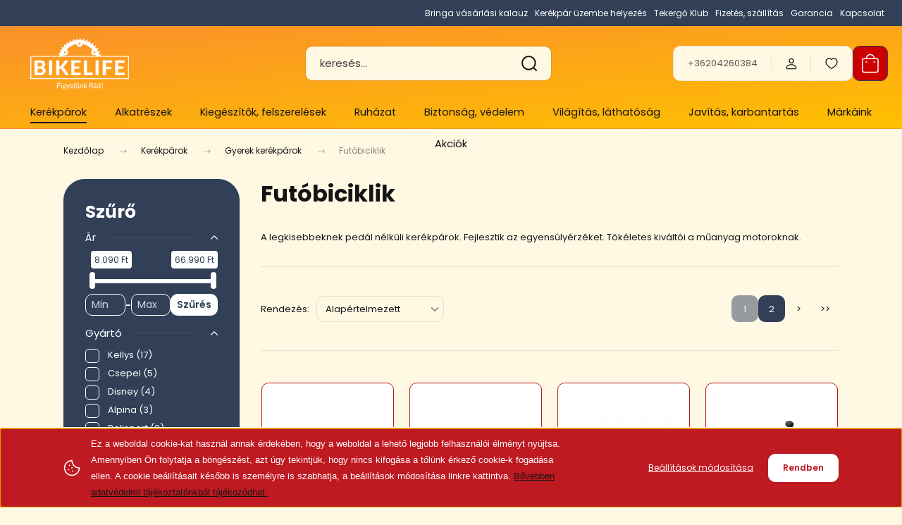

--- FILE ---
content_type: text/html; charset=UTF-8
request_url: https://www.bikelife.hu/kerekparok-79/gyerek-kerekparok-111/futobiciklik-112
body_size: 54789
content:
<!DOCTYPE html>
<html lang="hu" dir="ltr">
<head>
    <title>Pedál nélküli futóbiciklik kisgyerekeknek</title>
    <meta charset="utf-8">
    <meta name="description" content="A pedál nélküli futóbiciklik nemcsak kiváló szórakozást nyújtanak a kicsiknek, hanem az egyensúlyérzéküket is fejlesztik.">
    <meta name="robots" content="index, follow">
    <meta property="og:title" content="Pedál nélküli futóbiciklik kisgyerekeknek" />
    <meta property="og:description" content="A pedál nélküli futóbiciklik nemcsak kiváló szórakozást nyújtanak a kicsiknek, hanem az egyensúlyérzéküket is fejlesztik." />
    <meta property="og:type" content="website" />
    <meta property="og:url" content="https://www.bikelife.hu/kerekparok-79/gyerek-kerekparok-111/futobiciklik-112" />
    <meta property="og:image" content="https://kerekparbolt.cdn.shoprenter.hu/custom/kerekparbolt/image/cache/w1200h628/kategoria-fotok/Kerekpar_gyerek_futobiciklik.jpg.webp?lastmod=0.1768558466" />
    <link href="https://kerekparbolt.cdn.shoprenter.hu/custom/kerekparbolt/image/data/-template-vitalclub-/favicon.png?lastmod=1470826377.1768558466" rel="icon" />
    <link href="https://kerekparbolt.cdn.shoprenter.hu/custom/kerekparbolt/image/data/-template-vitalclub-/favicon.png?lastmod=1470826377.1768558466" rel="apple-touch-icon" />
    <base href="https://www.bikelife.hu:443" />
    <meta name="google-site-verification" content="xC1OC5q0vd0uoQOPsnfEXGQz0-3FTpNmCaeUgIaNvT0" />

    <meta name="viewport" content="width=device-width, initial-scale=1">
            <style>
            :root {

--global-color: #313f57;
--bs-body-bg: #fff8e3;
--highlight-color: #bf1921;
--price-special-color: #A84747;

--corner_10: 10px;
--corner_30: calc(var(--corner_10) * 3);
--corner_50: calc(var(--corner_10) * 5);


    
                        --text-on-primary: rgb(255,255,255);
            --rgb-text-on-primary: 255,255,255;
                            --tick-on-primary: url("data:image/svg+xml,%3csvg xmlns='http://www.w3.org/2000/svg' viewBox='0 0 20 20'%3e%3cpath fill='none' stroke='%23FFFFFF' stroke-linecap='round' stroke-linejoin='round' stroke-width='3' d='m6 10 3 3 6-6'/%3e%3c/svg%3e");
                                        --select-arrow-on-primary: url("data:image/svg+xml,%3Csvg xmlns='http://www.w3.org/2000/svg' viewBox='0 0 16 16'%3E%3Cpath fill='none' opacity='0.5' stroke='%23FFFFFF' stroke-linecap='round' stroke-linejoin='round' stroke-width='2' d='m2 5 6 6 6-6'/%3E%3C/svg%3E");
                                        --radio-on-primary: url("data:image/svg+xml,%3Csvg xmlns='http://www.w3.org/2000/svg' viewBox='-4 -4 8 8'%3E%3Ccircle r='2' fill='%23FFFFFF'/%3E%3C/svg%3E");
                        
                        --text-on-body-bg: rgb(20,20,20);
            --rgb-text-on-body-bg: 20,20,20;
                            --tick-on-body-bg: url("data:image/svg+xml,%3csvg xmlns='http://www.w3.org/2000/svg' viewBox='0 0 20 20'%3e%3cpath fill='none' stroke='%23141414' stroke-linecap='round' stroke-linejoin='round' stroke-width='3' d='m6 10 3 3 6-6'/%3e%3c/svg%3e");
                                        --select-arrow-on-body-bg: url("data:image/svg+xml,%3Csvg xmlns='http://www.w3.org/2000/svg' viewBox='0 0 16 16'%3E%3Cpath fill='none' opacity='0.5' stroke='%23141414' stroke-linecap='round' stroke-linejoin='round' stroke-width='2' d='m2 5 6 6 6-6'/%3E%3C/svg%3E");
                                        --radio-on-body-bg: url("data:image/svg+xml,%3Csvg xmlns='http://www.w3.org/2000/svg' viewBox='-4 -4 8 8'%3E%3Ccircle r='2' fill='%23141414'/%3E%3C/svg%3E");
                        
                        --text-on-highlight: rgb(255,255,255);
            --rgb-text-on-highlight: 255,255,255;
                            --tick-on-highlight: url("data:image/svg+xml,%3csvg xmlns='http://www.w3.org/2000/svg' viewBox='0 0 20 20'%3e%3cpath fill='none' stroke='%23FFFFFF' stroke-linecap='round' stroke-linejoin='round' stroke-width='3' d='m6 10 3 3 6-6'/%3e%3c/svg%3e");
                                                
                        --text-on-price_special: rgb(255,255,255);
            --rgb-text-on-price_special: 255,255,255;
                                                
}        </style>
        <link rel="preconnect" href="https://fonts.gstatic.com" />
<link rel="preload" as="style" href="https://fonts.googleapis.com/css2?family=Playfair+Display:ital,wght@0,400..900;1,400..900&family=Poppins:ital,wght@0,400;0,600;0,700;1,400;1,600;1,700&display=swap" />
<link rel="stylesheet" href="https://fonts.googleapis.com/css2?family=Playfair+Display:ital,wght@0,400..900;1,400..900&family=Poppins:ital,wght@0,400;0,600;0,700;1,400;1,600;1,700&display=swap" media="print" onload="this.media='all'" />
<noscript>
    <link rel="stylesheet" href="https://fonts.googleapis.com/css2?family=Playfair+Display:ital,wght@0,400..900;1,400..900&family=Poppins:ital,wght@0,400;0,600;0,700;1,400;1,600;1,700&display=swap" />
</noscript>        <link rel="stylesheet" href="https://kerekparbolt.cdn.shoprenter.hu/catalog/view/theme/budapest_global/minified/template/assets/base.css?v=1750323653.1768952639.kerekparbolt">
        <link rel="stylesheet" href="https://kerekparbolt.cdn.shoprenter.hu/catalog/view/theme/budapest_global/minified/template/assets/component-slick.css?v=1711983033.1768952639.kerekparbolt">
        <link rel="stylesheet" href="https://kerekparbolt.cdn.shoprenter.hu/catalog/view/theme/budapest_global/minified/template/assets/product-card.css?v=1750323121.1768952639.kerekparbolt">
        <style>
            *,
            *::before,
            *::after {
                box-sizing: border-box;
            }

            h1, .h1 {
                font-weight: 900;
                font-size: 1.5625rem;
            }
            @media (min-width: 1200px) {
                h1, .h1 {
                    font-size: 2.625rem;
                }
            }
        </style>
                    <style>.edit-link {position: absolute;top: 0;right: 0;opacity: 0;width: 30px;height: 30px;font-size: 16px;color: #111111 !important;display: flex;justify-content: center;align-items: center;border: 1px solid rgba(0, 0, 0, 0.8);transition: none;background: rgba(255, 255, 255, 0.5);z-index: 1030;pointer-events: all;}.module-editable {position: relative;}.page-head-title:hover > .edit-link, .module-editable:hover > .edit-link, .product-card:hover .edit-link {opacity: 1;}.page-head-title:hover > .edit-link:hover, .module-editable:hover > .edit-link:hover, .product-card:hover .edit-link:hover {background: rgba(255, 255, 255, 1);}</style>
                                            <link rel="stylesheet" href="https://kerekparbolt.cdn.shoprenter.hu/catalog/view/theme/budapest_global/minified/template/assets/component-grecaptcha.css?v=1726576151.1768952639.kerekparbolt">
            
                <link href="https://www.bikelife.hu/kerekparok-79/gyerek-kerekparok-111/futobiciklik-112" rel="canonical">
            <link href="https://www.bikelife.hu/kerekparok-79/gyerek-kerekparok-111/futobiciklik-112?page=2" rel="next">
    

            <link rel="stylesheet" href="https://kerekparbolt.cdn.shoprenter.hu/web/compiled/css/jquery_ui.css?v=1768907443" media="screen">
        <script>
        window.nonProductQuality = 80;
    </script>
    <script src="https://kerekparbolt.cdn.shoprenter.hu/catalog/view/javascript/vendor/jquery/3.7.1/js/jquery.min.js?v=1706895543"></script>

            <!-- Header JavaScript codes -->
            <link rel="preload" href="https://kerekparbolt.cdn.shoprenter.hu/web/compiled/js/base.js?v=1768907442" as="script" />
        <script src="https://kerekparbolt.cdn.shoprenter.hu/web/compiled/js/base.js?v=1768907442" defer></script>
                    <link rel="preload" href="https://kerekparbolt.cdn.shoprenter.hu/web/compiled/js/fragment_loader.js?v=1768907442" as="script" />
        <script src="https://kerekparbolt.cdn.shoprenter.hu/web/compiled/js/fragment_loader.js?v=1768907442" defer></script>
                    <link rel="preload" href="https://kerekparbolt.cdn.shoprenter.hu/web/compiled/js/nanobar.js?v=1768907442" as="script" />
        <script src="https://kerekparbolt.cdn.shoprenter.hu/web/compiled/js/nanobar.js?v=1768907442" defer></script>
                    <link rel="preload" href="https://kerekparbolt.cdn.shoprenter.hu/web/compiled/js/listpage.js?v=1768907442" as="script" />
        <script src="https://kerekparbolt.cdn.shoprenter.hu/web/compiled/js/listpage.js?v=1768907442" defer></script>
                    <!-- Header jQuery onLoad scripts -->
    <script>var BASEURL='https://www.bikelife.hu';Currency={"symbol_left":"","symbol_right":" Ft","decimal_place":0,"decimal_point":",","thousand_point":".","currency":"HUF","value":1};var widgetArray={"widget-system_price":true,"widget-96":true,"widget-293":true,"widget-172":true,"widget-290":true,"widget-169":true,"widget-299":true,"widget-269":true,"widget-336":true,"widget-77":true,"widget-255":true,"widget-310":true,"widget-31":true,"widget-300":true,"widget-259":true,"widget-316":true,"widget-78":true,"widget-82":true,"widget-306":true,"widget-76":true,"widget-80":true,"widget-88":true,"widget-101":true,"widget-102":true,"widget-118":true,"widget-124":true,"widget-136":true,"widget-144":true,"widget-152":true,"widget-153":true,"widget-176":true,"widget-181":true,"widget-193":true,"widget-201":true,"widget-205":true,"widget-215":true,"widget-219":true,"widget-224":true,"widget-230":true,"widget-235":true,"widget-239":true,"widget-244":true,"widget-246":true,"widget-251":true,"widget-291":true,"widget-111":true,"widget-160":true,"widget-137":true,"widget-145":true,"widget-147":true,"widget-182":true,"widget-194":true,"widget-206":true,"widget-216":true,"widget-220":true,"widget-231":true,"widget-236":true,"widget-240":true,"widget-245":true,"widget-247":true,"widget-252":true,"widget-253":true,"widget-119":true,"widget-83":true,"widget-307":true,"widget-36":true,"widget-100":true,"widget-103":true,"widget-157":true,"widget-295":true,"widget-171":true,"widget-177":true,"widget-225":true,"widget-167":true,"widget-203":true,"widget-125":true,"widget-257":true,"widget-79":true,"widget-81":true,"widget-221":true,"widget-232":true,"widget-161":true,"widget-237":true,"widget-202":true,"widget-248":true,"widget-200":true,"widget-148":true,"widget-158":true,"widget-195":true,"widget-112":true,"widget-138":true,"widget-241":true,"widget-126":true,"widget-146":true,"widget-218":true,"widget-322":true,"widget-262":true,"widget-35":true,"widget-104":true,"widget-168":true,"widget-226":true,"widget-207":true,"widget-321":true,"widget-325":true,"widget-178":true,"widget-183":true,"widget-154":true,"widget-120":true,"widget-84":true,"widget-318":true,"widget-179":true,"widget-139":true,"widget-174":true,"widget-155":true,"widget-242":true,"widget-196":true,"widget-113":true,"widget-233":true,"widget-249":true,"widget-204":true,"widget-184":true,"widget-85":true,"widget-74":true,"widget-223":true,"widget-129":true,"widget-170":true,"widget-162":true,"widget-227":true,"widget-217":true,"widget-332":true,"widget-98":true,"widget-238":true,"widget-105":true,"widget-121":true,"widget-149":true,"widget-208":true,"widget-117":true,"widget-97":true,"widget-140":true,"widget-209":true,"widget-185":true,"widget-228":true,"widget-250":true,"widget-156":true,"widget-309":true,"widget-114":true,"widget-175":true,"widget-222":true,"widget-128":true,"widget-86":true,"widget-163":true,"widget-122":true,"widget-106":true,"widget-99":true,"widget-27":true,"widget-130":true,"widget-180":true,"widget-197":true,"widget-150":true,"widget-19":true,"widget-243":true,"widget-186":true,"widget-164":true,"widget-151":true,"widget-131":true,"widget-123":true,"widget-210":true,"widget-115":true,"widget-141":true,"widget-229":true,"widget-234":true,"widget-315":true,"widget-198":true,"widget-37":true,"widget-165":true,"widget-211":true,"widget-132":true,"widget-93":true,"widget-116":true,"widget-108":true,"widget-173":true,"widget-199":true,"widget-40":true,"widget-187":true,"widget-142":true,"widget-188":true,"widget-94":true,"widget-23":true,"widget-133":true,"widget-212":true,"widget-143":true,"widget-166":true,"widget-189":true,"widget-213":true,"widget-95":true,"widget-41":true,"widget-134":true,"widget-190":true,"widget-45":true,"widget-135":true,"widget-214":true,"widget-46":true,"widget-191":true,"widget-72":true,"widget-71":true,"widget-305":false,"widget-256":true,"widget-73":true};$(document).ready(function(){});window.addEventListener('load',function(){$('.checkbox-list .slice-with-title .slice-options').hide()
$('.checkbox-list .slice-with-title .slice-title a').click(function(){$(this).parents('.slice').find('.slice-options').slideToggle('slow');});$('.radio-list .slice-with-title .slice-options').hide()
$('.radio-list .slice-with-title .slice-title a').click(function(){$(this).parents('.slice').find('.slice-options').slideToggle('slow');});window.filter_overlay.boxStatus=1;window.filter_overlay.contentStatus=0;});</script><script src="https://kerekparbolt.cdn.shoprenter.hu/web/compiled/js/vue/manifest.bundle.js?v=1768907440"></script><script>var ShopRenter=ShopRenter||{};ShopRenter.onCartUpdate=function(callable){document.addEventListener('cartChanged',callable)};ShopRenter.onItemAdd=function(callable){document.addEventListener('AddToCart',callable)};ShopRenter.onItemDelete=function(callable){document.addEventListener('deleteCart',callable)};ShopRenter.onSearchResultViewed=function(callable){document.addEventListener('AuroraSearchResultViewed',callable)};ShopRenter.onSubscribedForNewsletter=function(callable){document.addEventListener('AuroraSubscribedForNewsletter',callable)};ShopRenter.onCheckoutInitiated=function(callable){document.addEventListener('AuroraCheckoutInitiated',callable)};ShopRenter.onCheckoutShippingInfoAdded=function(callable){document.addEventListener('AuroraCheckoutShippingInfoAdded',callable)};ShopRenter.onCheckoutPaymentInfoAdded=function(callable){document.addEventListener('AuroraCheckoutPaymentInfoAdded',callable)};ShopRenter.onCheckoutOrderConfirmed=function(callable){document.addEventListener('AuroraCheckoutOrderConfirmed',callable)};ShopRenter.onCheckoutOrderPaid=function(callable){document.addEventListener('AuroraOrderPaid',callable)};ShopRenter.onCheckoutOrderPaidUnsuccessful=function(callable){document.addEventListener('AuroraOrderPaidUnsuccessful',callable)};ShopRenter.onProductPageViewed=function(callable){document.addEventListener('AuroraProductPageViewed',callable)};ShopRenter.onMarketingConsentChanged=function(callable){document.addEventListener('AuroraMarketingConsentChanged',callable)};ShopRenter.onCustomerRegistered=function(callable){document.addEventListener('AuroraCustomerRegistered',callable)};ShopRenter.onCustomerLoggedIn=function(callable){document.addEventListener('AuroraCustomerLoggedIn',callable)};ShopRenter.onCustomerUpdated=function(callable){document.addEventListener('AuroraCustomerUpdated',callable)};ShopRenter.onCartPageViewed=function(callable){document.addEventListener('AuroraCartPageViewed',callable)};ShopRenter.customer={"userId":0,"userClientIP":"18.117.140.10","userGroupId":8,"customerGroupTaxMode":"gross","customerGroupPriceMode":"only_gross","email":"","phoneNumber":"","name":{"firstName":"","lastName":""}};ShopRenter.theme={"name":"budapest_global","family":"budapest","parent":""};ShopRenter.shop={"name":"kerekparbolt","locale":"hu","currency":{"code":"HUF","rate":1},"domain":"kerekparbolt.myshoprenter.hu"};ShopRenter.page={"route":"product\/list","queryString":"kerekparok-79\/gyerek-kerekparok-111\/futobiciklik-112"};ShopRenter.formSubmit=function(form,callback){callback();};let loadedAsyncScriptCount=0;function asyncScriptLoaded(position){loadedAsyncScriptCount++;if(position==='body'){if(document.querySelectorAll('.async-script-tag').length===loadedAsyncScriptCount){if(/complete|interactive|loaded/.test(document.readyState)){document.dispatchEvent(new CustomEvent('asyncScriptsLoaded',{}));}else{document.addEventListener('DOMContentLoaded',()=>{document.dispatchEvent(new CustomEvent('asyncScriptsLoaded',{}));});}}}}</script><script type="text/javascript"async class="async-script-tag"onload="asyncScriptLoaded('header')"src="https://static2.rapidsearch.dev/resultpage.js?shop=kerekparbolt.shoprenter.hu"></script><script type="text/javascript"async class="async-script-tag"onload="asyncScriptLoaded('header')"src="https://onsite.optimonk.com/script.js?account=12118"></script><script type="text/javascript"async class="async-script-tag"onload="asyncScriptLoaded('header')"src="https://retargeting-shoprenter-cs.firebaseapp.com/retargeting.min.js"></script><script type="text/javascript"src="https://kerekparbolt.cdn.shoprenter.hu/web/compiled/js/vue/customerEventDispatcher.bundle.js?v=1768907440"></script><script>var GOOGLE_RECAPTCHA_SITE_KEY='6LfuY1UrAAAAAFvDVLBshbqkBmEujtaI6p7Yytnu';var RECAPTCHA_PAGES={'newsletter_subscribe':!!true,'contact':!!true,};var isRecaptchaAlreadyValidated=!!false;</script><script async defer src="https://www.google.com/recaptcha/api.js?render=6LfuY1UrAAAAAFvDVLBshbqkBmEujtaI6p7Yytnu&badge=bottomright"></script><script async defer src="https://kerekparbolt.cdn.shoprenter.hu/catalog/view/javascript/recaptcha.js?v=null.1768558466"></script><script>ShopRenter.formSubmit=function(form,callback,action){var isRecaptchaEnabledForAction=RECAPTCHA_PAGES[action]||false;if(isRecaptchaEnabledForAction&&!isRecaptchaAlreadyValidated){checkRecaptcha(form,callback);}else{callback();}};</script>                <script>window["bp"]=window["bp"]||function(){(window["bp"].q=window["bp"].q||[]).push(arguments);};window["bp"].l=1*new Date();scriptElement=document.createElement("script");firstScript=document.getElementsByTagName("script")[0];scriptElement.async=true;scriptElement.src='https://pixel.barion.com/bp.js';firstScript.parentNode.insertBefore(scriptElement,firstScript);window['barion_pixel_id']='BP-x8joeJTHVT-7E';bp('init','addBarionPixelId','BP-x8joeJTHVT-7E');</script><noscript>
    <img height="1" width="1" style="display:none" alt="Barion Pixel" src="https://pixel.barion.com/a.gif?ba_pixel_id='BP-x8joeJTHVT-7E'&ev=contentView&noscript=1">
</noscript>
                        <script type="text/javascript" src="https://kerekparbolt.cdn.shoprenter.hu/web/compiled/js/vue/fullBarionPixel.bundle.js?v=1768907440"></script>


            
            <script>window.dataLayer=window.dataLayer||[];function gtag(){dataLayer.push(arguments)};var ShopRenter=ShopRenter||{};ShopRenter.config=ShopRenter.config||{};ShopRenter.config.googleConsentModeDefaultValue="granted";</script>                        <script type="text/javascript" src="https://kerekparbolt.cdn.shoprenter.hu/web/compiled/js/vue/googleConsentMode.bundle.js?v=1768907440"></script>

            <!-- Facebook Pixel Code -->
<script>
  !function(f,b,e,v,n,t,s)
  {if(f.fbq)return;n=f.fbq=function(){n.callMethod?
  n.callMethod.apply(n,arguments):n.queue.push(arguments)};
  if(!f._fbq)f._fbq=n;n.push=n;n.loaded=!0;n.version='2.0';
  n.queue=[];t=b.createElement(e);t.async=!0;
  t.src=v;s=b.getElementsByTagName(e)[0];
  s.parentNode.insertBefore(t,s)}(window, document,'script',
  'https://connect.facebook.net/en_US/fbevents.js');
  fbq('consent', 'revoke');
fbq('init', '259934547966195');
  fbq('track', 'PageView');
document.addEventListener('AuroraAddedToCart', function(auroraEvent) {
    var fbpId = [];
    var fbpValue = 0;
    var fbpCurrency = '';

    auroraEvent.detail.products.forEach(function(item) {
        fbpValue += parseFloat(item.grossUnitPrice) * item.quantity;
        fbpId.push(item.id);
        fbpCurrency = item.currency;
    });


    fbq('track', 'AddToCart', {
        content_ids: fbpId,
        content_type: 'product',
        value: fbpValue,
        currency: fbpCurrency
    }, {
        eventID: auroraEvent.detail.event.id
    });
})
window.addEventListener('AuroraMarketingCookie.Changed', function(event) {
            let consentStatus = event.detail.isAccepted ? 'grant' : 'revoke';
            if (typeof fbq === 'function') {
                fbq('consent', consentStatus);
            }
        });
</script>
<noscript><img height="1" width="1" style="display:none"
  src="https://www.facebook.com/tr?id=259934547966195&ev=PageView&noscript=1"
/></noscript>
<!-- End Facebook Pixel Code -->

            <!-- Google Tag Manager -->
<script>(function(w,d,s,l,i){w[l]=w[l]||[];w[l].push({'gtm.start':
new Date().getTime(),event:'gtm.js'});var f=d.getElementsByTagName(s)[0],
j=d.createElement(s),dl=l!='dataLayer'?'&l='+l:'';j.async=true;j.src=
'https://www.googletagmanager.com/gtm.js?id='+i+dl;f.parentNode.insertBefore(j,f);
})(window,document,'script','dataLayer','GTM-NF84LRV');</script>
<!-- End Google Tag Manager -->
            <!-- Global site tag (gtag.js) - Google Ads: 860494399 -->
<script async src="https://www.googletagmanager.com/gtag/js?id=AW-860494399"></script>
<script>
  window.dataLayer = window.dataLayer || [];
  function gtag(){dataLayer.push(arguments);}
  gtag('js', new Date());

  gtag('config', 'AW-860494399');
</script>

            
                <!--Global site tag(gtag.js)--><script async src="https://www.googletagmanager.com/gtag/js?id=AW-736350579"></script><script>window.dataLayer=window.dataLayer||[];function gtag(){dataLayer.push(arguments);}
gtag('js',new Date());gtag('config','AW-736350579',{"allow_enhanced_conversions":true});gtag('config','G-G5JG5ZP9E0');</script>                                <script type="text/javascript" src="https://kerekparbolt.cdn.shoprenter.hu/web/compiled/js/vue/GA4EventSender.bundle.js?v=1768907440"></script>

    
    
</head>
<body id="body" class="page-body product-list-body category-list-body grecaptcha-active budapest_global-body" role="document">
<script>ShopRenter.theme.breakpoints={'xs':0,'sm':576,'md':768,'lg':992,'xl':1200,'xxl':1400}</script><!--Google Tag Manager(noscript)--><noscript><iframe src="https://www.googletagmanager.com/ns.html?id=GTM-NF84LRV"
height="0"width="0"style="display:none;visibility:hidden"></iframe></noscript><!--End Google Tag Manager(noscript)--><div id="fb-root"></div><script>(function(d,s,id){var js,fjs=d.getElementsByTagName(s)[0];if(d.getElementById(id))return;js=d.createElement(s);js.id=id;js.src="//connect.facebook.net/hu_HU/sdk/xfbml.customerchat.js#xfbml=1&version=v2.12&autoLogAppEvents=1";fjs.parentNode.insertBefore(js,fjs);}(document,"script","facebook-jssdk"));</script>
                    

    <div class="nanobar-cookie-icon js-hidden-nanobar-button">
        <svg xmlns="http://www.w3.org/2000/svg" width="24" height="24" viewBox="0 0 24 24" fill="none">
    <path d="M7.38066 14.1465C7.33069 14.1463 7.28277 14.1663 7.24765 14.2018C7.21254 14.2374 7.19318 14.2856 7.19392 14.3355C7.19431 14.4398 7.27873 14.5242 7.383 14.5246C7.45055 14.5242 7.51275 14.4878 7.54616 14.4291C7.57957 14.3704 7.57913 14.2983 7.54499 14.24C7.51086 14.1817 7.44821 14.146 7.38066 14.1465" stroke="currentColor" stroke-width="1.5" stroke-linecap="round" stroke-linejoin="round"/>
    <path d="M8.54765 8.31052C8.49768 8.31039 8.44976 8.33035 8.41464 8.36591C8.37953 8.40146 8.36017 8.44963 8.36091 8.49959C8.3613 8.60386 8.44573 8.68828 8.54999 8.68867C8.65441 8.68803 8.73854 8.60285 8.7379 8.49843C8.73726 8.394 8.65208 8.30987 8.54765 8.31052" stroke="currentColor" stroke-width="1.5" stroke-linecap="round" stroke-linejoin="round"/>
    <path d="M13.2166 16.4804C13.1666 16.4803 13.1187 16.5003 13.0836 16.5358C13.0485 16.5714 13.0291 16.6196 13.0299 16.6695C13.0302 16.7738 13.1147 16.8582 13.2189 16.8586C13.3234 16.8579 13.4075 16.7728 13.4068 16.6683C13.4062 16.5639 13.321 16.4798 13.2166 16.4804" stroke="currentColor" stroke-width="1.5" stroke-linecap="round" stroke-linejoin="round"/>
    <path d="M12.0486 11.8105C11.9987 11.8104 11.9507 11.8304 11.9156 11.8659C11.8805 11.9015 11.8611 11.9496 11.8619 11.9996C11.8623 12.1039 11.9467 12.1883 12.051 12.1887C12.1185 12.1883 12.1807 12.1518 12.2141 12.0931C12.2475 12.0344 12.2471 11.9623 12.213 11.904C12.1788 11.8458 12.1162 11.8101 12.0486 11.8105" stroke="currentColor" stroke-width="1.5" stroke-linecap="round" stroke-linejoin="round"/>
    <path fill-rule="evenodd" clip-rule="evenodd" d="M12.0503 1.49609C12.0503 7.2975 16.7532 12.0005 22.5547 12.0005C22.5547 17.8019 17.8517 22.5048 12.0503 22.5048C6.24887 22.5048 1.5459 17.8019 1.5459 12.0005C1.5459 6.19906 6.24887 1.49609 12.0503 1.49609Z" stroke="currentColor" stroke-width="1.5" stroke-linecap="round" stroke-linejoin="round"/>
</svg>
    </div>
<!-- cached --><div class="nanobar-cookie-box nanobar position-fixed w-100 js-nanobar-first-login">
    <div class="container nanobar__container">
        <div class="row nanobar__container-row flex-column flex-sm-row align-items-center">
            <div class="nanobar__text col-12 col-12 col-sm-6 col-lg-8 justify-content-center justify-content-sm-start d-flex">
                                <span class="nanobar__cookie-icon d-none d-md-flex align-items-center"><svg xmlns="http://www.w3.org/2000/svg" width="24" height="24" viewBox="0 0 24 24" fill="none">
    <path d="M7.38066 14.1465C7.33069 14.1463 7.28277 14.1663 7.24765 14.2018C7.21254 14.2374 7.19318 14.2856 7.19392 14.3355C7.19431 14.4398 7.27873 14.5242 7.383 14.5246C7.45055 14.5242 7.51275 14.4878 7.54616 14.4291C7.57957 14.3704 7.57913 14.2983 7.54499 14.24C7.51086 14.1817 7.44821 14.146 7.38066 14.1465" stroke="currentColor" stroke-width="1.5" stroke-linecap="round" stroke-linejoin="round"/>
    <path d="M8.54765 8.31052C8.49768 8.31039 8.44976 8.33035 8.41464 8.36591C8.37953 8.40146 8.36017 8.44963 8.36091 8.49959C8.3613 8.60386 8.44573 8.68828 8.54999 8.68867C8.65441 8.68803 8.73854 8.60285 8.7379 8.49843C8.73726 8.394 8.65208 8.30987 8.54765 8.31052" stroke="currentColor" stroke-width="1.5" stroke-linecap="round" stroke-linejoin="round"/>
    <path d="M13.2166 16.4804C13.1666 16.4803 13.1187 16.5003 13.0836 16.5358C13.0485 16.5714 13.0291 16.6196 13.0299 16.6695C13.0302 16.7738 13.1147 16.8582 13.2189 16.8586C13.3234 16.8579 13.4075 16.7728 13.4068 16.6683C13.4062 16.5639 13.321 16.4798 13.2166 16.4804" stroke="currentColor" stroke-width="1.5" stroke-linecap="round" stroke-linejoin="round"/>
    <path d="M12.0486 11.8105C11.9987 11.8104 11.9507 11.8304 11.9156 11.8659C11.8805 11.9015 11.8611 11.9496 11.8619 11.9996C11.8623 12.1039 11.9467 12.1883 12.051 12.1887C12.1185 12.1883 12.1807 12.1518 12.2141 12.0931C12.2475 12.0344 12.2471 11.9623 12.213 11.904C12.1788 11.8458 12.1162 11.8101 12.0486 11.8105" stroke="currentColor" stroke-width="1.5" stroke-linecap="round" stroke-linejoin="round"/>
    <path fill-rule="evenodd" clip-rule="evenodd" d="M12.0503 1.49609C12.0503 7.2975 16.7532 12.0005 22.5547 12.0005C22.5547 17.8019 17.8517 22.5048 12.0503 22.5048C6.24887 22.5048 1.5459 17.8019 1.5459 12.0005C1.5459 6.19906 6.24887 1.49609 12.0503 1.49609Z" stroke="currentColor" stroke-width="1.5" stroke-linecap="round" stroke-linejoin="round"/>
</svg></span>
                                <div><span style="line-height:1.0;"><span style="font-family:arial,helvetica,sans-serif;">Ez a weboldal cookie-kat használ annak érdekében, hogy a weboldal a lehető legjobb felhasználói élményt nyújtsa. Amennyiben Ön folytatja a böngészést, azt úgy tekintjük, hogy nincs kifogása a tőlünk érkező cookie-k fogadása ellen. A cookie beállításait később is személyre is szabhatja, a beállítások módosítása linkre kattintva. <a href="https://www.bikelife.hu/adatvedelem">Bővebben adatvédelmi tájékoztatónkból tájékozódhat.</a></span></span></div>
            </div>
            <div class="nanobar__buttons col-12 col-sm-6 col-lg-4 justify-content-center justify-content-sm-end d-flex">
                <button class="btn btn-link js-nanobar-settings-button">
                    Beállítások módosítása
                </button>
                <button class="btn btn-primary nanobar-btn js-nanobar-close-cookies" data-button-save-text="Beállítások mentése">
                    Rendben
                </button>
            </div>
        </div>
        <div class="nanobar__cookies js-nanobar-cookies flex-column flex-sm-row text-start" style="display: none;">
            <div class="form-check">
                <input class="form-check-input" type="checkbox" name="required_cookies" disabled checked />
                <label class="form-check-label">
                    Szükséges cookie-k
                    <div class="cookies-help-text">
                        Ezek a cookie-k segítenek abban, hogy a webáruház használható és működőképes legyen.
                    </div>
                </label>
            </div>
            <div class="form-check">
                <input id="marketing_cookies" class="form-check-input js-nanobar-marketing-cookies" type="checkbox" name="marketing_cookies"
                     checked />
                <label class="form-check-label" for="marketing_cookies" >
                    Marketing cookie-k
                    <div class="cookies-help-text">
                        Ezeket a cookie-k segítenek abban, hogy az Ön érdeklődési körének megfelelő reklámokat és termékeket jelenítsük meg a webáruházban.
                    </div>
                </label>
            </div>
        </div>
    </div>
</div>

<script>
    (function ($) {
        $(document).ready(function () {
            new AuroraNanobar.FirstLogNanobarCheckbox(jQuery('.js-nanobar-first-login'), 'bottom');
        });
    })(jQuery);
</script>
<!-- /cached -->

        
                    <div class="layout-wrapper">
                                                            <div id="section-header" class="section-wrapper ">
    
        
    <link rel="stylesheet" href="https://kerekparbolt.cdn.shoprenter.hu/catalog/view/theme/budapest_global/minified/template/assets/header.css?v=1726589168.1768952639.kerekparbolt" media="print" onload="this.media='all'">
    <div class="header small-header">
        
        <div class="header-top d-none d-lg-flex">
            <div class="container-wide header-top-row">
                    <!-- cached -->
<ul class="list-unstyled headermenu-list">
                <li class="headermenu-list__item nav-item">
            <a
                href="https://www.bikelife.hu/kerekparvasarlasi-utmutato-15"
                target="_self"
                class="nav-link"
                title="Bringa vásárlási kalauz"
            >
                Bringa vásárlási kalauz
            </a>
                    </li>
            <li class="headermenu-list__item nav-item">
            <a
                href="https://www.bikelife.hu/kerekpar-uzembe-helyezes-65"
                target="_self"
                class="nav-link"
                title="Kerékpár üzembe helyezés"
            >
                Kerékpár üzembe helyezés
            </a>
                    </li>
            <li class="headermenu-list__item nav-item">
            <a
                href="https://www.bikelife.hu/husegpont-rendszer-tekergo-klub"
                target="_self"
                class="nav-link"
                title="Tekergő Klub"
            >
                Tekergő Klub
            </a>
                    </li>
            <li class="headermenu-list__item nav-item">
            <a
                href="https://www.bikelife.hu/fizetes-szallitas-16"
                target="_self"
                class="nav-link"
                title="Fizetés, szállítás"
            >
                Fizetés, szállítás
            </a>
                    </li>
            <li class="headermenu-list__item nav-item">
            <a
                href="https://www.bikelife.hu/garancia_7"
                target="_self"
                class="nav-link"
                title="Garancia"
            >
                Garancia
            </a>
                    </li>
            <li class="headermenu-list__item nav-item">
            <a
                href="https://www.bikelife.hu/index.php?route=information/contact"
                target="_self"
                class="nav-link"
                title="Kapcsolat"
            >
                Kapcsolat
            </a>
                    </li>
    </ul>

    <!-- /cached -->
                    
                    
            </div>
        </div>
        <div class="header-middle">
            <div class="container-wide header-middle-container">
                <div class="header-middle-row">
                                            <div id="js-mobile-navbar" class="d-flex d-lg-none">
                            <button id="js-hamburger-icon" class="d-flex-center btn btn-primary" aria-label="mobile menu">
                                <span class="hamburger-icon position-relative">
                                    <span class="hamburger-icon-line position-absolute line-1"></span>
                                    <span class="hamburger-icon-line position-absolute line-2"></span>
                                    <span class="hamburger-icon-line position-absolute line-3"></span>
                                </span>
                            </button>
                        </div>
                    
                        <a href="/" class="header-logo" title="Kezdőlap">
                                                            <img
    src='https://kerekparbolt.cdn.shoprenter.hu/custom/kerekparbolt/image/cache/w186h100/emblemak/Bikelife-logo-Rad-feher-330x177.webp?lastmod=0.1768558466'

    
            width="186"
    
            height="100"
    
            class="header-logo-img"
    
    
    alt="BikeLife.hu"

    
    
    />

                                                    </a>
					
					<div class="header-navbar-search">
                                                            <div class="dropdown search-module d-flex header-navbar-top-right-item">
                                    <div class="input-group">
                                        <input class="search-module__input form-control form-control-lg disableAutocomplete" type="text" placeholder="keresés..." value=""
                                               id="filter_keyword"
                                               onclick="this.value=(this.value==this.defaultValue)?'':this.value;"/>
                                        <span class="search-button-append d-flex position-absolute h-100">
                                            <button class="btn" type="button" onclick="moduleSearch();" aria-label="Keresés">
                                                <svg xmlns="http://www.w3.org/2000/svg" width="22" height="22" viewBox="0 0 22 22" fill="none">
    <path d="M21 21L16.9375 16.9375M10.3338 19.6675C5.17875 19.6675 1 15.4888 1 10.3338C1 5.17875 5.17875 1 10.3338 1C15.4888 1 19.6675 5.17875 19.6675 10.3338C19.6675 15.4888 15.4888 19.6675 10.3338 19.6675Z" stroke="currentColor" stroke-width="2" stroke-linecap="round" stroke-linejoin="round"/>
</svg>
                                            </button>
                                        </span>
                                    </div>
                                    <input type="hidden" id="filter_description" value="0"/>
                                    <input type="hidden" id="search_shopname" value="kerekparbolt"/>
                                    <div id="results" class="dropdown-menu search-results"></div>
                                </div>
                                                    </div>


                    <div class="header-middle-right">
                        <div class="header-middle-right-wrapper d-flex align-items-center">
                                                    <a class="header-middle__phone d-none d-lg-block position-relative" href="tel:+36204260384">+36204260384</a>
                                                                                                            <div id="header-middle-login" class="header-middle-right-box d-none d-lg-flex position-relative">
                                    <ul class="list-unstyled login-list">
                                                                                    <li class="nav-item">
                                                <a class="nav-link header-middle-right-box-link" href="index.php?route=account/login" title="Belépés / Regisztráció">
                                                    <span class="header-user-icon">
                                                        <svg xmlns="http://www.w3.org/2000/svg" width="19" height="20" viewBox="0 0 19 20" fill="none">
    <path fill-rule="evenodd" clip-rule="evenodd" d="M11.9749 2.52513C13.3417 3.89197 13.3417 6.10804 11.9749 7.47488C10.6081 8.84172 8.39199 8.84172 7.02515 7.47488C5.65831 6.10804 5.65831 3.89197 7.02515 2.52513C8.39199 1.15829 10.6081 1.15829 11.9749 2.52513Z" stroke="currentColor" stroke-width="1.5" stroke-linecap="round" stroke-linejoin="round"/>
    <path fill-rule="evenodd" clip-rule="evenodd" d="M1.5 16.5V17.5C1.5 18.052 1.948 18.5 2.5 18.5H16.5C17.052 18.5 17.5 18.052 17.5 17.5V16.5C17.5 13.474 13.548 11.508 9.5 11.508C5.452 11.508 1.5 13.474 1.5 16.5Z" stroke="currentColor" stroke-width="1.5" stroke-linecap="round" stroke-linejoin="round"/>
</svg>
                                                    </span>
                                                </a>
                                            </li>
                                                                            </ul>
                                </div>
                                                    
                                                        <div id="header-middle-wishlist" class="header-middle-right-box d-none d-lg-flex position-relative">
                                <hx:include src="/_fragment?_path=_format%3Dhtml%26_locale%3Den%26_controller%3Dmodule%252Fwishlist&amp;_hash=MvN%2BnBKdfBziiEIyE%2Fuh1nqOgMhhzkecKmZ40EXi274%3D"></hx:include>
                            </div>
                                                </div>
                        <div id="js-cart" class="header-middle-right-box position-relative">
                            <hx:include src="/_fragment?_path=_format%3Dhtml%26_locale%3Den%26_controller%3Dmodule%252Fcart&amp;_hash=X%2B1mjQ9wTsYYYtBX5QGeQTzKwKXbvj9suOo84as5g8s%3D"></hx:include>
                        </div>
                    </div>
                </div>
            </div>
        </div>
        <div class="header-bottom d-none d-lg-block">
            <div class="container-wide">
                    <div id="module_category_wrapper" class="module-category-wrapper">
        <div
            id="category"
            class="module content-module header-position category-module">
                        <div class="module-body">
                            <div id="category-nav">
            


<ul class="list-unstyled category category-menu sf-menu sf-horizontal builded">
    <li id="cat_79" class="nav-item item category-list module-list selected parent even">
    <a href="https://www.bikelife.hu/kerekparok-79" class="nav-link">
                Kerékpárok
    </a>
            <ul class="list-unstyled flex-column children"><li id="cat_126" class="nav-item item category-list module-list even">
    <a href="https://www.bikelife.hu/kerekparok-79/bmx-kerekparok-126" class="nav-link">
                BMX kerékpárok
    </a>
    </li><li id="cat_105" class="nav-item item category-list module-list odd">
    <a href="https://www.bikelife.hu/kerekparok-79/cross-kerekparok-105" class="nav-link">
                Cross kerékpárok
    </a>
    </li><li id="cat_125" class="nav-item item category-list module-list even">
    <a href="https://www.bikelife.hu/kerekparok-79/cruiser-kerekparok-125" class="nav-link">
                Cruiser kerékpárok
    </a>
    </li><li id="cat_489" class="nav-item item category-list module-list odd">
    <a href="https://www.bikelife.hu/kerekparok-79/cyclocross-489" class="nav-link">
                Cyclocross/Gravel
    </a>
    </li><li id="cat_123" class="nav-item item category-list module-list even">
    <a href="https://www.bikelife.hu/kerekparok-79/fitness-kerekparok-123" class="nav-link">
                Fitness kerékpárok
    </a>
    </li><li id="cat_111" class="nav-item item category-list module-list selected parent odd">
    <a href="https://www.bikelife.hu/kerekparok-79/gyerek-kerekparok-111" class="nav-link">
                Gyerek kerékpárok
    </a>
            <ul class="list-unstyled flex-column children"><li id="cat_112" class="nav-item item category-list module-list selected even">
    <a href="https://www.bikelife.hu/kerekparok-79/gyerek-kerekparok-111/futobiciklik-112" class="nav-link">
                <b>Futóbiciklik</b>
    </a>
    </li><li id="cat_113" class="nav-item item category-list module-list odd">
    <a href="https://www.bikelife.hu/kerekparok-79/gyerek-kerekparok-111/12-113" class="nav-link">
                12&quot;
    </a>
    </li><li id="cat_114" class="nav-item item category-list module-list even">
    <a href="https://www.bikelife.hu/kerekparok-79/gyerek-kerekparok-111/14-114" class="nav-link">
                14&quot;
    </a>
    </li><li id="cat_115" class="nav-item item category-list module-list odd">
    <a href="https://www.bikelife.hu/kerekparok-79/gyerek-kerekparok-111/16-115" class="nav-link">
                16&quot;
    </a>
    </li><li id="cat_116" class="nav-item item category-list module-list even">
    <a href="https://www.bikelife.hu/kerekparok-79/gyerek-kerekparok-111/18-116" class="nav-link">
                18&quot;
    </a>
    </li><li id="cat_117" class="nav-item item category-list module-list odd">
    <a href="https://www.bikelife.hu/kerekparok-79/gyerek-kerekparok-111/20-117" class="nav-link">
                20&quot;
    </a>
    </li><li id="cat_118" class="nav-item item category-list module-list even">
    <a href="https://www.bikelife.hu/kerekparok-79/gyerek-kerekparok-111/24-118" class="nav-link">
                24&quot;
    </a>
    </li><li id="cat_119" class="nav-item item category-list module-list odd">
    <a href="https://www.bikelife.hu/kerekparok-79/gyerek-kerekparok-111/26-junior-119" class="nav-link">
                26&quot; Junior
    </a>
    </li></ul>
    </li><li id="cat_83" class="nav-item item category-list module-list parent even">
    <a href="https://www.bikelife.hu/kerekparok-79/mtb-kerekparok-83" class="nav-link">
                MTB kerékpárok
    </a>
            <ul class="list-unstyled flex-column children"><li id="cat_84" class="nav-item item category-list module-list even">
    <a href="https://www.bikelife.hu/kerekparok-79/mtb-kerekparok-83/hobby-sport-84" class="nav-link">
                26&quot;
    </a>
    </li><li id="cat_85" class="nav-item item category-list module-list odd">
    <a href="https://www.bikelife.hu/kerekparok-79/mtb-kerekparok-83/sport-verseny-85" class="nav-link">
                27,5&quot;
    </a>
    </li><li id="cat_501" class="nav-item item category-list module-list even">
    <a href="https://www.bikelife.hu/kerekparok-79/mtb-kerekparok-83/275-plus-501" class="nav-link">
                27,5&quot; Plus
    </a>
    </li><li id="cat_106" class="nav-item item category-list module-list odd">
    <a href="https://www.bikelife.hu/kerekparok-79/mtb-kerekparok-83/29-106" class="nav-link">
                29&quot;
    </a>
    </li><li id="cat_107" class="nav-item item category-list module-list even">
    <a href="https://www.bikelife.hu/kerekparok-79/mtb-kerekparok-83/noi-mtb-107" class="nav-link">
                Női MTB
    </a>
    </li><li id="cat_108" class="nav-item item category-list module-list odd">
    <a href="https://www.bikelife.hu/kerekparok-79/mtb-kerekparok-83/junior-108" class="nav-link">
                Junior
    </a>
    </li></ul>
    </li><li id="cat_120" class="nav-item item category-list module-list parent odd">
    <a href="https://www.bikelife.hu/kerekparok-79/orszaguti-kerekparok-120" class="nav-link">
                Országúti kerékpárok
    </a>
            <ul class="list-unstyled flex-column children"><li id="cat_121" class="nav-item item category-list module-list even">
    <a href="https://www.bikelife.hu/kerekparok-79/orszaguti-kerekparok-120/alu-vazas-95" class="nav-link">
                alu vázas
    </a>
    </li><li id="cat_122" class="nav-item item category-list module-list odd">
    <a href="https://www.bikelife.hu/kerekparok-79/orszaguti-kerekparok-120/karbon-vazas-122" class="nav-link">
                karbon vázas
    </a>
    </li><li id="cat_505" class="nav-item item category-list module-list even">
    <a href="https://www.bikelife.hu/kerekparok-79/orszaguti-kerekparok-120/gravel" class="nav-link">
                Gravel
    </a>
    </li></ul>
    </li><li id="cat_124" class="nav-item item category-list module-list parent even">
    <a href="https://www.bikelife.hu/kerekparok-79/pedelec-kerekparok-124" class="nav-link">
                Pedelec kerékpárok
    </a>
            <ul class="list-unstyled flex-column children"><li id="cat_540" class="nav-item item category-list module-list even">
    <a href="https://www.bikelife.hu/kerekparok-79/pedelec-kerekparok-124/mountain-bike-elektromos-kerekparok-540" class="nav-link">
                Mountain bike elektromos kerékpárok
    </a>
    </li><li id="cat_537" class="nav-item item category-list module-list odd">
    <a href="https://www.bikelife.hu/kerekparok-79/pedelec-kerekparok-124/tura-elektromos-kerekparok-537" class="nav-link">
                Túra elektromos kerékpárok
    </a>
    </li><li id="cat_535" class="nav-item item category-list module-list even">
    <a href="https://www.bikelife.hu/kerekparok-79/pedelec-kerekparok-124/varosihibrid-elektromos-kerekparok-535" class="nav-link">
                Városi/hibrid elektromos kerékpárok
    </a>
    </li></ul>
    </li><li id="cat_109" class="nav-item item category-list module-list odd">
    <a href="https://www.bikelife.hu/kerekparok-79/trekking-kerekparok-109" class="nav-link">
                Trekking kerékpárok
    </a>
    </li><li id="cat_127" class="nav-item item category-list module-list even">
    <a href="https://www.bikelife.hu/kerekparok-79/utanfutok-127" class="nav-link">
                Utánfutók
    </a>
    </li><li id="cat_110" class="nav-item item category-list module-list odd">
    <a href="https://www.bikelife.hu/kerekparok-79/varosi-kerekparok-110" class="nav-link">
                Városi kerékpárok
    </a>
    </li><li id="cat_128" class="nav-item item category-list module-list parent even">
    <a href="https://www.bikelife.hu/kerekparok-79/specialis-kerekparok-128" class="nav-link">
                Speciális kerékpárok
    </a>
            <ul class="list-unstyled flex-column children"><li id="cat_129" class="nav-item item category-list module-list even">
    <a href="https://www.bikelife.hu/kerekparok-79/specialis-kerekparok-128/tandemek-129" class="nav-link">
                Tandemek
    </a>
    </li><li id="cat_130" class="nav-item item category-list module-list odd">
    <a href="https://www.bikelife.hu/kerekparok-79/specialis-kerekparok-128/triciklik-130" class="nav-link">
                Triciklik
    </a>
    </li><li id="cat_131" class="nav-item item category-list module-list even">
    <a href="https://www.bikelife.hu/kerekparok-79/specialis-kerekparok-128/osszehajthato-kerekparok-131" class="nav-link">
                Összehajtható kerékpárok
    </a>
    </li></ul>
    </li><li id="cat_510" class="nav-item item category-list module-list odd">
    <a href="https://www.bikelife.hu/kerekparok-79/elektromos-roller" class="nav-link">
                Elektromos roller
    </a>
    </li><li id="cat_503" class="nav-item item category-list module-list even">
    <a href="https://www.bikelife.hu/kerekparok-79/szolgaltatasok-503" class="nav-link">
                Szolgáltatások
    </a>
    </li></ul>
    </li><li id="cat_132" class="nav-item item category-list module-list parent odd">
    <a href="https://www.bikelife.hu/alkatreszek-132" class="nav-link">
                Alkatrészek
    </a>
            <ul class="list-unstyled flex-column children"><li id="cat_267" class="nav-item item category-list module-list parent even">
    <a href="https://www.bikelife.hu/alkatreszek-132/fek-267" class="nav-link">
                Fék
    </a>
            <ul class="list-unstyled flex-column children"><li id="cat_286" class="nav-item item category-list module-list even">
    <a href="https://www.bikelife.hu/alkatreszek-132/fek-267/bowdenek-286" class="nav-link">
                Bowdenek
    </a>
    </li><li id="cat_275" class="nav-item item category-list module-list parent odd">
    <a href="https://www.bikelife.hu/alkatreszek-132/fek-267/fekkar-275" class="nav-link">
                Fékkar
    </a>
            <ul class="list-unstyled flex-column children"><li id="cat_276" class="nav-item item category-list module-list even">
    <a href="https://www.bikelife.hu/alkatreszek-132/fek-267/fekkar-275/v-fekmechanikus-tarcsa-276" class="nav-link">
                V-fék/Mechanikus tárcsa
    </a>
    </li><li id="cat_277" class="nav-item item category-list module-list odd">
    <a href="https://www.bikelife.hu/alkatreszek-132/fek-267/fekkar-275/hidraulikus-tarcsa-277" class="nav-link">
                Hidraulikus tárcsa
    </a>
    </li><li id="cat_278" class="nav-item item category-list module-list even">
    <a href="https://www.bikelife.hu/alkatreszek-132/fek-267/fekkar-275/orszaguti-278" class="nav-link">
                Országúti
    </a>
    </li><li id="cat_279" class="nav-item item category-list module-list odd">
    <a href="https://www.bikelife.hu/alkatreszek-132/fek-267/fekkar-275/egyeb-fekkar-279" class="nav-link">
                Egyéb fékkar
    </a>
    </li></ul>
    </li><li id="cat_280" class="nav-item item category-list module-list parent even">
    <a href="https://www.bikelife.hu/alkatreszek-132/fek-267/fekpofa-280" class="nav-link">
                Fékpofa
    </a>
            <ul class="list-unstyled flex-column children"><li id="cat_281" class="nav-item item category-list module-list even">
    <a href="https://www.bikelife.hu/alkatreszek-132/fek-267/fekpofa-280/v-fekpofak-281" class="nav-link">
                V-fékpofák
    </a>
    </li><li id="cat_282" class="nav-item item category-list module-list odd">
    <a href="https://www.bikelife.hu/alkatreszek-132/fek-267/fekpofa-280/tarcsa-fekbetetek-282" class="nav-link">
                Tárcsa fékbetétek
    </a>
    </li><li id="cat_283" class="nav-item item category-list module-list even">
    <a href="https://www.bikelife.hu/alkatreszek-132/fek-267/fekpofa-280/u-es-patko-fekpofak-283" class="nav-link">
                U és patkó fékpofák
    </a>
    </li><li id="cat_284" class="nav-item item category-list module-list odd">
    <a href="https://www.bikelife.hu/alkatreszek-132/fek-267/fekpofa-280/egyeb-fekpofak-284" class="nav-link">
                Egyéb fékpofák
    </a>
    </li></ul>
    </li><li id="cat_268" class="nav-item item category-list module-list parent odd">
    <a href="https://www.bikelife.hu/alkatreszek-132/fek-267/fekszerkezet-268" class="nav-link">
                Fékszerkezet
    </a>
            <ul class="list-unstyled flex-column children"><li id="cat_269" class="nav-item item category-list module-list even">
    <a href="https://www.bikelife.hu/alkatreszek-132/fek-267/fekszerkezet-268/v-fekek-269" class="nav-link">
                V-fékek
    </a>
    </li><li id="cat_272" class="nav-item item category-list module-list odd">
    <a href="https://www.bikelife.hu/alkatreszek-132/fek-267/fekszerkezet-268/tarcsa-fekek-272" class="nav-link">
                Tárcsa fékek
    </a>
    </li><li id="cat_273" class="nav-item item category-list module-list even">
    <a href="https://www.bikelife.hu/alkatreszek-132/fek-267/fekszerkezet-268/u-es-patko-fekek-273" class="nav-link">
                U és patkó fékek
    </a>
    </li><li id="cat_274" class="nav-item item category-list module-list odd">
    <a href="https://www.bikelife.hu/alkatreszek-132/fek-267/fekszerkezet-268/egyeb-fekek-274" class="nav-link">
                Egyéb fékek
    </a>
    </li></ul>
    </li><li id="cat_285" class="nav-item item category-list module-list even">
    <a href="https://www.bikelife.hu/alkatreszek-132/fek-267/egyeb-fekalkatreszek-285" class="nav-link">
                Tárcsák és egyéb alkatrészek
    </a>
    </li></ul>
    </li><li id="cat_80" class="nav-item item category-list module-list parent odd">
    <a href="https://www.bikelife.hu/alkatreszek-132/kerek-80" class="nav-link">
                Kerék
    </a>
            <ul class="list-unstyled flex-column children"><li id="cat_239" class="nav-item item category-list module-list parent even">
    <a href="https://www.bikelife.hu/alkatreszek-132/kerek-80/fuzott-kerekek-239" class="nav-link">
                Fűzött kerekek
    </a>
            <ul class="list-unstyled flex-column children"><li id="cat_240" class="nav-item item category-list module-list even">
    <a href="https://www.bikelife.hu/alkatreszek-132/kerek-80/fuzott-kerekek-239/gyerek-240" class="nav-link">
                Gyerek
    </a>
    </li><li id="cat_241" class="nav-item item category-list module-list odd">
    <a href="https://www.bikelife.hu/alkatreszek-132/kerek-80/fuzott-kerekek-239/20-bmx-241" class="nav-link">
                20&quot; BMX
    </a>
    </li><li id="cat_242" class="nav-item item category-list module-list even">
    <a href="https://www.bikelife.hu/alkatreszek-132/kerek-80/fuzott-kerekek-239/24-242" class="nav-link">
                24&quot;
    </a>
    </li><li id="cat_243" class="nav-item item category-list module-list odd">
    <a href="https://www.bikelife.hu/alkatreszek-132/kerek-80/fuzott-kerekek-239/26-559mm-243" class="nav-link">
                26&quot; 559mm
    </a>
    </li><li id="cat_244" class="nav-item item category-list module-list even">
    <a href="https://www.bikelife.hu/alkatreszek-132/kerek-80/fuzott-kerekek-239/275-584mm-244" class="nav-link">
                27,5&quot; 584mm
    </a>
    </li><li id="cat_245" class="nav-item item category-list module-list odd">
    <a href="https://www.bikelife.hu/alkatreszek-132/kerek-80/fuzott-kerekek-239/28-es-29-622mm-trekking-es-mtb-245" class="nav-link">
                28&quot; és 29&quot; 622mm trekking és MTB
    </a>
    </li><li id="cat_246" class="nav-item item category-list module-list even">
    <a href="https://www.bikelife.hu/alkatreszek-132/kerek-80/fuzott-kerekek-239/orszaguti-246" class="nav-link">
                Országúti
    </a>
    </li><li id="cat_247" class="nav-item item category-list module-list odd">
    <a href="https://www.bikelife.hu/alkatreszek-132/kerek-80/fuzott-kerekek-239/egyeb-hagyomanyos-meretek-247" class="nav-link">
                Egyéb hagyományos méretek
    </a>
    </li></ul>
    </li><li id="cat_210" class="nav-item item category-list module-list parent odd">
    <a href="https://www.bikelife.hu/alkatreszek-132/kerek-80/elso-agy-210" class="nav-link">
                Első agy
    </a>
            <ul class="list-unstyled flex-column children"><li id="cat_211" class="nav-item item category-list module-list even">
    <a href="https://www.bikelife.hu/alkatreszek-132/kerek-80/elso-agy-210/v-fekes-211" class="nav-link">
                V és dobfékes
    </a>
    </li><li id="cat_212" class="nav-item item category-list module-list odd">
    <a href="https://www.bikelife.hu/alkatreszek-132/kerek-80/elso-agy-210/tarcsafekes-212" class="nav-link">
                Tárcsafékes
    </a>
    </li><li id="cat_213" class="nav-item item category-list module-list even">
    <a href="https://www.bikelife.hu/alkatreszek-132/kerek-80/elso-agy-210/orszaguti-palya-213" class="nav-link">
                Országúti, pálya
    </a>
    </li><li id="cat_214" class="nav-item item category-list module-list odd">
    <a href="https://www.bikelife.hu/alkatreszek-132/kerek-80/elso-agy-210/bmx-214" class="nav-link">
                BMX
    </a>
    </li></ul>
    </li><li id="cat_221" class="nav-item item category-list module-list even">
    <a href="https://www.bikelife.hu/alkatreszek-132/kerek-80/dinamos-agy-221" class="nav-link">
                Dinamós agy
    </a>
    </li><li id="cat_215" class="nav-item item category-list module-list parent odd">
    <a href="https://www.bikelife.hu/alkatreszek-132/kerek-80/hatso-agy-215" class="nav-link">
                Hátsó agy
    </a>
            <ul class="list-unstyled flex-column children"><li id="cat_216" class="nav-item item category-list module-list even">
    <a href="https://www.bikelife.hu/alkatreszek-132/kerek-80/hatso-agy-215/v-fekes-216" class="nav-link">
                V és dobfékes
    </a>
    </li><li id="cat_217" class="nav-item item category-list module-list odd">
    <a href="https://www.bikelife.hu/alkatreszek-132/kerek-80/hatso-agy-215/tarcsafekes-217" class="nav-link">
                Tárcsafékes
    </a>
    </li><li id="cat_218" class="nav-item item category-list module-list even">
    <a href="https://www.bikelife.hu/alkatreszek-132/kerek-80/hatso-agy-215/orszaguti-palya-218" class="nav-link">
                Országúti, pálya
    </a>
    </li><li id="cat_219" class="nav-item item category-list module-list odd">
    <a href="https://www.bikelife.hu/alkatreszek-132/kerek-80/hatso-agy-215/bmx-219" class="nav-link">
                BMX
    </a>
    </li><li id="cat_220" class="nav-item item category-list module-list even">
    <a href="https://www.bikelife.hu/alkatreszek-132/kerek-80/hatso-agy-215/kontrafekes-220" class="nav-link">
                Kontrafékes
    </a>
    </li></ul>
    </li><li id="cat_222" class="nav-item item category-list module-list parent even">
    <a href="https://www.bikelife.hu/alkatreszek-132/kerek-80/agy-alkatreszek-222" class="nav-link">
                Agy alkatrészek
    </a>
            <ul class="list-unstyled flex-column children"><li id="cat_223" class="nav-item item category-list module-list even">
    <a href="https://www.bikelife.hu/alkatreszek-132/kerek-80/agy-alkatreszek-222/tengely-223" class="nav-link">
                Tengely
    </a>
    </li><li id="cat_224" class="nav-item item category-list module-list odd">
    <a href="https://www.bikelife.hu/alkatreszek-132/kerek-80/agy-alkatreszek-222/konusz-224" class="nav-link">
                Kónusz
    </a>
    </li><li id="cat_225" class="nav-item item category-list module-list even">
    <a href="https://www.bikelife.hu/alkatreszek-132/kerek-80/agy-alkatreszek-222/csapagy-225" class="nav-link">
                Csapágy
    </a>
    </li><li id="cat_226" class="nav-item item category-list module-list odd">
    <a href="https://www.bikelife.hu/alkatreszek-132/kerek-80/agy-alkatreszek-222/egyebek-226" class="nav-link">
                Egyebek
    </a>
    </li><li id="cat_227" class="nav-item item category-list module-list even">
    <a href="https://www.bikelife.hu/alkatreszek-132/kerek-80/agy-alkatreszek-222/kontra-alkatreszek-227" class="nav-link">
                Kontra alkatrészek
    </a>
    </li></ul>
    </li><li id="cat_228" class="nav-item item category-list module-list parent odd">
    <a href="https://www.bikelife.hu/alkatreszek-132/kerek-80/felni-abroncs-228" class="nav-link">
                Felni, abroncs
    </a>
            <ul class="list-unstyled flex-column children"><li id="cat_229" class="nav-item item category-list module-list even">
    <a href="https://www.bikelife.hu/alkatreszek-132/kerek-80/felni-abroncs-228/20-bmx-229" class="nav-link">
                20&quot; BMX
    </a>
    </li><li id="cat_230" class="nav-item item category-list module-list odd">
    <a href="https://www.bikelife.hu/alkatreszek-132/kerek-80/felni-abroncs-228/24-230" class="nav-link">
                24&quot;
    </a>
    </li><li id="cat_231" class="nav-item item category-list module-list even">
    <a href="https://www.bikelife.hu/alkatreszek-132/kerek-80/felni-abroncs-228/26-559mm-231" class="nav-link">
                26&quot; 559mm
    </a>
    </li><li id="cat_232" class="nav-item item category-list module-list odd">
    <a href="https://www.bikelife.hu/alkatreszek-132/kerek-80/felni-abroncs-228/275-584mm-232" class="nav-link">
                27,5&quot; 584mm
    </a>
    </li><li id="cat_233" class="nav-item item category-list module-list even">
    <a href="https://www.bikelife.hu/alkatreszek-132/kerek-80/felni-abroncs-228/28-es-29-622mm-trekking-es-mtb-233" class="nav-link">
                28&quot; és 29&quot; 622mm trekking és MTB
    </a>
    </li><li id="cat_234" class="nav-item item category-list module-list odd">
    <a href="https://www.bikelife.hu/alkatreszek-132/kerek-80/felni-abroncs-228/hagyomanyos-meretek-234" class="nav-link">
                Hagyományos méretek
    </a>
    </li></ul>
    </li><li id="cat_81" class="nav-item item category-list module-list parent even">
    <a href="https://www.bikelife.hu/alkatreszek-132/kerek-80/kopenyek-81" class="nav-link">
                Köpenyek
    </a>
            <ul class="list-unstyled flex-column children"><li id="cat_248" class="nav-item item category-list module-list even">
    <a href="https://www.bikelife.hu/alkatreszek-132/kerek-80/kopenyek-81/12-20-ig-248" class="nav-link">
                12-20&quot;-ig
    </a>
    </li><li id="cat_249" class="nav-item item category-list module-list odd">
    <a href="https://www.bikelife.hu/alkatreszek-132/kerek-80/kopenyek-81/20-bmx-249" class="nav-link">
                20&quot; BMX
    </a>
    </li><li id="cat_250" class="nav-item item category-list module-list even">
    <a href="https://www.bikelife.hu/alkatreszek-132/kerek-80/kopenyek-81/24-250" class="nav-link">
                24&quot;
    </a>
    </li><li id="cat_82" class="nav-item item category-list module-list odd">
    <a href="https://www.bikelife.hu/alkatreszek-132/kerek-80/kopenyek-81/26-559mm-82" class="nav-link">
                26&quot; 559mm
    </a>
    </li><li id="cat_251" class="nav-item item category-list module-list even">
    <a href="https://www.bikelife.hu/alkatreszek-132/kerek-80/kopenyek-81/275-584mm-251" class="nav-link">
                27,5&quot; 584mm
    </a>
    </li><li id="cat_252" class="nav-item item category-list module-list odd">
    <a href="https://www.bikelife.hu/alkatreszek-132/kerek-80/kopenyek-81/28-es-29-622mm-trekking-es-mtb-252" class="nav-link">
                28&quot; és 29&quot; 622mm trekking és MTB
    </a>
    </li><li id="cat_253" class="nav-item item category-list module-list even">
    <a href="https://www.bikelife.hu/alkatreszek-132/kerek-80/kopenyek-81/orszaguti-253" class="nav-link">
                Országúti
    </a>
    </li><li id="cat_254" class="nav-item item category-list module-list odd">
    <a href="https://www.bikelife.hu/alkatreszek-132/kerek-80/kopenyek-81/egyeb-meretek-254" class="nav-link">
                Egyéb méretek
    </a>
    </li><li id="cat_533" class="nav-item item category-list module-list even">
    <a href="https://www.bikelife.hu/alkatreszek-132/kerek-80/kopenyek-81/e-bike-kopeny" class="nav-link">
                E-bike
    </a>
    </li></ul>
    </li><li id="cat_235" class="nav-item item category-list module-list parent odd">
    <a href="https://www.bikelife.hu/alkatreszek-132/kerek-80/kullok-235" class="nav-link">
                Küllők
    </a>
            <ul class="list-unstyled flex-column children"><li id="cat_236" class="nav-item item category-list module-list even">
    <a href="https://www.bikelife.hu/alkatreszek-132/kerek-80/kullok-235/rozsdamentes-236" class="nav-link">
                Rozsdamentes
    </a>
    </li><li id="cat_237" class="nav-item item category-list module-list odd">
    <a href="https://www.bikelife.hu/alkatreszek-132/kerek-80/kullok-235/acel-237" class="nav-link">
                Acél
    </a>
    </li><li id="cat_238" class="nav-item item category-list module-list even">
    <a href="https://www.bikelife.hu/alkatreszek-132/kerek-80/kullok-235/kulloanya-238" class="nav-link">
                Küllőanya
    </a>
    </li></ul>
    </li><li id="cat_255" class="nav-item item category-list module-list parent even">
    <a href="https://www.bikelife.hu/alkatreszek-132/kerek-80/tomlok-255" class="nav-link">
                Tömlők
    </a>
            <ul class="list-unstyled flex-column children"><li id="cat_259" class="nav-item item category-list module-list even">
    <a href="https://www.bikelife.hu/alkatreszek-132/kerek-80/tomlok-255/12-20-ig-259" class="nav-link">
                12-20&quot;-ig
    </a>
    </li><li id="cat_260" class="nav-item item category-list module-list odd">
    <a href="https://www.bikelife.hu/alkatreszek-132/kerek-80/tomlok-255/20-bmx-260" class="nav-link">
                20&quot; BMX
    </a>
    </li><li id="cat_261" class="nav-item item category-list module-list even">
    <a href="https://www.bikelife.hu/alkatreszek-132/kerek-80/tomlok-255/24-261" class="nav-link">
                24&quot;
    </a>
    </li><li id="cat_262" class="nav-item item category-list module-list odd">
    <a href="https://www.bikelife.hu/alkatreszek-132/kerek-80/tomlok-255/26-559mm-262" class="nav-link">
                26&quot; 559mm
    </a>
    </li><li id="cat_263" class="nav-item item category-list module-list even">
    <a href="https://www.bikelife.hu/alkatreszek-132/kerek-80/tomlok-255/275-584mm-263" class="nav-link">
                27,5&quot; 584mm
    </a>
    </li><li id="cat_264" class="nav-item item category-list module-list odd">
    <a href="https://www.bikelife.hu/alkatreszek-132/kerek-80/tomlok-255/28-es-29-622mm-trekking-es-mtb-264" class="nav-link">
                28&quot; és 29&quot; 622mm trekking és MTB
    </a>
    </li><li id="cat_265" class="nav-item item category-list module-list even">
    <a href="https://www.bikelife.hu/alkatreszek-132/kerek-80/tomlok-255/orszaguti-265" class="nav-link">
                Országúti
    </a>
    </li><li id="cat_266" class="nav-item item category-list module-list odd">
    <a href="https://www.bikelife.hu/alkatreszek-132/kerek-80/tomlok-255/egyeb-hagyomanyos-meretek-266" class="nav-link">
                Egyéb és hagyományos méretek
    </a>
    </li></ul>
    </li><li id="cat_256" class="nav-item item category-list module-list odd">
    <a href="https://www.bikelife.hu/alkatreszek-132/kerek-80/tomlovedoszalagok-256" class="nav-link">
                Tömlővédőszalagok
    </a>
    </li><li id="cat_257" class="nav-item item category-list module-list even">
    <a href="https://www.bikelife.hu/alkatreszek-132/kerek-80/gyorszarak-257" class="nav-link">
                Gyorszárak
    </a>
    </li><li id="cat_258" class="nav-item item category-list module-list odd">
    <a href="https://www.bikelife.hu/alkatreszek-132/kerek-80/szelepek-szelepatalakitok-258" class="nav-link">
                Szelepek, szelepátalakítók
    </a>
    </li><li id="cat_530" class="nav-item item category-list module-list even">
    <a href="https://www.bikelife.hu/alkatreszek-132/kerek-80/egyeb-pl-egeszsegugyi-530" class="nav-link">
                Egyéb (pl.: Egészségügyi)
    </a>
    </li></ul>
    </li><li id="cat_287" class="nav-item item category-list module-list parent even">
    <a href="https://www.bikelife.hu/alkatreszek-132/kormanyzas-287" class="nav-link">
                Kormányzás
    </a>
            <ul class="list-unstyled flex-column children"><li id="cat_288" class="nav-item item category-list module-list parent even">
    <a href="https://www.bikelife.hu/alkatreszek-132/kormanyzas-287/kormany-288" class="nav-link">
                Kormány
    </a>
            <ul class="list-unstyled flex-column children"><li id="cat_291" class="nav-item item category-list module-list even">
    <a href="https://www.bikelife.hu/alkatreszek-132/kormanyzas-287/kormany-288/bmx-291" class="nav-link">
                BMX
    </a>
    </li><li id="cat_293" class="nav-item item category-list module-list odd">
    <a href="https://www.bikelife.hu/alkatreszek-132/kormanyzas-287/kormany-288/cruiser-293" class="nav-link">
                Cruiser
    </a>
    </li><li id="cat_290" class="nav-item item category-list module-list even">
    <a href="https://www.bikelife.hu/alkatreszek-132/kormanyzas-287/kormany-288/mtb-290" class="nav-link">
                MTB
    </a>
    </li><li id="cat_289" class="nav-item item category-list module-list odd">
    <a href="https://www.bikelife.hu/alkatreszek-132/kormanyzas-287/kormany-288/tura-city-289" class="nav-link">
                Túra, City
    </a>
    </li><li id="cat_292" class="nav-item item category-list module-list even">
    <a href="https://www.bikelife.hu/alkatreszek-132/kormanyzas-287/kormany-288/orszaguti-292" class="nav-link">
                Országúti
    </a>
    </li></ul>
    </li><li id="cat_302" class="nav-item item category-list module-list odd">
    <a href="https://www.bikelife.hu/alkatreszek-132/kormanyzas-287/kormanybetekerok-bandazsok-302" class="nav-link">
                Kormánybetekerők, bandázsok
    </a>
    </li><li id="cat_298" class="nav-item item category-list module-list parent even">
    <a href="https://www.bikelife.hu/alkatreszek-132/kormanyzas-287/kormanycsapagy-298" class="nav-link">
                Kormánycsapágy
    </a>
            <ul class="list-unstyled flex-column children"><li id="cat_299" class="nav-item item category-list module-list even">
    <a href="https://www.bikelife.hu/alkatreszek-132/kormanyzas-287/kormanycsapagy-298/ah-es-299" class="nav-link">
                AH-es
    </a>
    </li><li id="cat_300" class="nav-item item category-list module-list odd">
    <a href="https://www.bikelife.hu/alkatreszek-132/kormanyzas-287/kormanycsapagy-298/menetes-300" class="nav-link">
                Menetes
    </a>
    </li><li id="cat_301" class="nav-item item category-list module-list even">
    <a href="https://www.bikelife.hu/alkatreszek-132/kormanyzas-287/kormanycsapagy-298/alkatreszek-301" class="nav-link">
                Alkatrészek
    </a>
    </li></ul>
    </li><li id="cat_294" class="nav-item item category-list module-list parent odd">
    <a href="https://www.bikelife.hu/alkatreszek-132/kormanyzas-287/kormanyszar-stucni-294" class="nav-link">
                Kormányszár, stucni
    </a>
            <ul class="list-unstyled flex-column children"><li id="cat_295" class="nav-item item category-list module-list even">
    <a href="https://www.bikelife.hu/alkatreszek-132/kormanyzas-287/kormanyszar-stucni-294/ah-es-295" class="nav-link">
                AH-es
    </a>
    </li><li id="cat_296" class="nav-item item category-list module-list odd">
    <a href="https://www.bikelife.hu/alkatreszek-132/kormanyzas-287/kormanyszar-stucni-294/dios-296" class="nav-link">
                Diós
    </a>
    </li></ul>
    </li><li id="cat_297" class="nav-item item category-list module-list even">
    <a href="https://www.bikelife.hu/alkatreszek-132/kormanyzas-287/kormanyszarv-297" class="nav-link">
                Kormányszarv
    </a>
    </li><li id="cat_303" class="nav-item item category-list module-list parent odd">
    <a href="https://www.bikelife.hu/alkatreszek-132/kormanyzas-287/markolatok-303" class="nav-link">
                Markolatok
    </a>
            <ul class="list-unstyled flex-column children"><li id="cat_307" class="nav-item item category-list module-list even">
    <a href="https://www.bikelife.hu/alkatreszek-132/kormanyzas-287/markolatok-303/agyvalto-es-markolatvalto-307" class="nav-link">
                Agyváltó és markolatváltó
    </a>
    </li><li id="cat_306" class="nav-item item category-list module-list odd">
    <a href="https://www.bikelife.hu/alkatreszek-132/kormanyzas-287/markolatok-303/csavaros-rogzitesu-306" class="nav-link">
                Csavaros rögzítésű 
    </a>
    </li><li id="cat_308" class="nav-item item category-list module-list even">
    <a href="https://www.bikelife.hu/alkatreszek-132/kormanyzas-287/markolatok-303/gyerek-308" class="nav-link">
                Gyerek
    </a>
    </li><li id="cat_304" class="nav-item item category-list module-list odd">
    <a href="https://www.bikelife.hu/alkatreszek-132/kormanyzas-287/markolatok-303/komfort-ergonomikus-304" class="nav-link">
                Komfort, ergonómikus
    </a>
    </li><li id="cat_305" class="nav-item item category-list module-list even">
    <a href="https://www.bikelife.hu/alkatreszek-132/kormanyzas-287/markolatok-303/normal-305" class="nav-link">
                Normál 
    </a>
    </li><li id="cat_309" class="nav-item item category-list module-list odd">
    <a href="https://www.bikelife.hu/alkatreszek-132/kormanyzas-287/markolatok-303/egyeb-309" class="nav-link">
                Egyéb 
    </a>
    </li></ul>
    </li><li id="cat_310" class="nav-item item category-list module-list even">
    <a href="https://www.bikelife.hu/alkatreszek-132/kormanyzas-287/egyeb-310" class="nav-link">
                Egyéb
    </a>
    </li></ul>
    </li><li id="cat_86" class="nav-item item category-list module-list parent odd">
    <a href="https://www.bikelife.hu/alkatreszek-132/meghajtas-86" class="nav-link">
                Meghajtás
    </a>
            <ul class="list-unstyled flex-column children"><li id="cat_158" class="nav-item item category-list module-list parent even">
    <a href="https://www.bikelife.hu/alkatreszek-132/meghajtas-86/fogaskoszoruk-kazettak-158" class="nav-link">
                Fogaskoszorúk (kazetták)
    </a>
            <ul class="list-unstyled flex-column children"><li id="cat_159" class="nav-item item category-list module-list even">
    <a href="https://www.bikelife.hu/alkatreszek-132/meghajtas-86/fogaskoszoruk-kazettak-158/7-sebesseges-fogaskoszoruk-159" class="nav-link">
                7 sebességes fogaskoszorúk
    </a>
    </li><li id="cat_160" class="nav-item item category-list module-list odd">
    <a href="https://www.bikelife.hu/alkatreszek-132/meghajtas-86/fogaskoszoruk-kazettak-158/8-sebesseges-fogaskoszoruk-160" class="nav-link">
                8 sebességes fogaskoszorúk
    </a>
    </li><li id="cat_161" class="nav-item item category-list module-list even">
    <a href="https://www.bikelife.hu/alkatreszek-132/meghajtas-86/fogaskoszoruk-kazettak-158/9-sebesseges-fogaskoszoruk-161" class="nav-link">
                9 sebességes fogaskoszorúk
    </a>
    </li><li id="cat_162" class="nav-item item category-list module-list odd">
    <a href="https://www.bikelife.hu/alkatreszek-132/meghajtas-86/fogaskoszoruk-kazettak-158/10-sebesseges-fogaskoszoruk-162" class="nav-link">
                10 sebességes fogaskoszorúk
    </a>
    </li><li id="cat_163" class="nav-item item category-list module-list even">
    <a href="https://www.bikelife.hu/alkatreszek-132/meghajtas-86/fogaskoszoruk-kazettak-158/11-12-sebesseges-fogaskoszoruk-163" class="nav-link">
                11-12 sebességes fogaskoszorúk
    </a>
    </li></ul>
    </li><li id="cat_155" class="nav-item item category-list module-list parent odd">
    <a href="https://www.bikelife.hu/alkatreszek-132/meghajtas-86/hajtomucsapagy-155" class="nav-link">
                Hajtóműcsapágy
    </a>
            <ul class="list-unstyled flex-column children"><li id="cat_156" class="nav-item item category-list module-list even">
    <a href="https://www.bikelife.hu/alkatreszek-132/meghajtas-86/hajtomucsapagy-155/monoblokk-156" class="nav-link">
                Monoblokk
    </a>
    </li><li id="cat_157" class="nav-item item category-list module-list odd">
    <a href="https://www.bikelife.hu/alkatreszek-132/meghajtas-86/hajtomucsapagy-155/egyeb-157" class="nav-link">
                Egyéb
    </a>
    </li></ul>
    </li><li id="cat_87" class="nav-item item category-list module-list parent even">
    <a href="https://www.bikelife.hu/alkatreszek-132/meghajtas-86/hajtomuvek-es-alkatreszeik-87" class="nav-link">
                Hajtóművek és alkatrészeik
    </a>
            <ul class="list-unstyled flex-column children"><li id="cat_152" class="nav-item item category-list module-list even">
    <a href="https://www.bikelife.hu/alkatreszek-132/meghajtas-86/hajtomuvek-es-alkatreszeik-87/agyvaltos-singlespeed-152" class="nav-link">
                Agyváltós, Singlespeed
    </a>
    </li><li id="cat_151" class="nav-item item category-list module-list odd">
    <a href="https://www.bikelife.hu/alkatreszek-132/meghajtas-86/hajtomuvek-es-alkatreszeik-87/extrem-151" class="nav-link">
                Extrém
    </a>
    </li><li id="cat_150" class="nav-item item category-list module-list even">
    <a href="https://www.bikelife.hu/alkatreszek-132/meghajtas-86/hajtomuvek-es-alkatreszeik-87/hagyomanyos-es-gyerek-150" class="nav-link">
                Hagyományos és gyerek
    </a>
    </li><li id="cat_153" class="nav-item item category-list module-list odd">
    <a href="https://www.bikelife.hu/alkatreszek-132/meghajtas-86/hajtomuvek-es-alkatreszeik-87/hajtomuvedok-153" class="nav-link">
                Hajtóművédők
    </a>
    </li><li id="cat_89" class="nav-item item category-list module-list even">
    <a href="https://www.bikelife.hu/alkatreszek-132/meghajtas-86/hajtomuvek-es-alkatreszeik-87/integralt-tengelyes-89" class="nav-link">
                Integrált tengelyes
    </a>
    </li><li id="cat_154" class="nav-item item category-list module-list odd">
    <a href="https://www.bikelife.hu/alkatreszek-132/meghajtas-86/hajtomuvek-es-alkatreszeik-87/lanckerekek-154" class="nav-link">
                Lánckerekek
    </a>
    </li><li id="cat_148" class="nav-item item category-list module-list even">
    <a href="https://www.bikelife.hu/alkatreszek-132/meghajtas-86/hajtomuvek-es-alkatreszeik-87/negyszog-octalink-tengelyes-148" class="nav-link">
                Négyszög, Octalink tengelyes
    </a>
    </li><li id="cat_149" class="nav-item item category-list module-list odd">
    <a href="https://www.bikelife.hu/alkatreszek-132/meghajtas-86/hajtomuvek-es-alkatreszeik-87/orszaguti-149" class="nav-link">
                Országúti
    </a>
    </li></ul>
    </li><li id="cat_170" class="nav-item item category-list module-list parent odd">
    <a href="https://www.bikelife.hu/alkatreszek-132/meghajtas-86/lancok-es-alkatreszeik-170" class="nav-link">
                Láncok és alkatrészeik
    </a>
            <ul class="list-unstyled flex-column children"><li id="cat_171" class="nav-item item category-list module-list even">
    <a href="https://www.bikelife.hu/alkatreszek-132/meghajtas-86/lancok-es-alkatreszeik-170/1-sebesseges-171" class="nav-link">
                1 sebességes
    </a>
    </li><li id="cat_172" class="nav-item item category-list module-list odd">
    <a href="https://www.bikelife.hu/alkatreszek-132/meghajtas-86/lancok-es-alkatreszeik-170/678-sebesseges-172" class="nav-link">
                6/7/8 sebességes
    </a>
    </li><li id="cat_173" class="nav-item item category-list module-list even">
    <a href="https://www.bikelife.hu/alkatreszek-132/meghajtas-86/lancok-es-alkatreszeik-170/9-sebesseges-173" class="nav-link">
                9 sebességes
    </a>
    </li><li id="cat_174" class="nav-item item category-list module-list odd">
    <a href="https://www.bikelife.hu/alkatreszek-132/meghajtas-86/lancok-es-alkatreszeik-170/1011-sebesseges-174" class="nav-link">
                10/11 sebességes
    </a>
    </li><li id="cat_175" class="nav-item item category-list module-list even">
    <a href="https://www.bikelife.hu/alkatreszek-132/meghajtas-86/lancok-es-alkatreszeik-170/patentszemek-csapszegek-175" class="nav-link">
                Patentszemek, csapszegek
    </a>
    </li></ul>
    </li><li id="cat_207" class="nav-item item category-list module-list even">
    <a href="https://www.bikelife.hu/alkatreszek-132/meghajtas-86/lancfeszitok-207" class="nav-link">
                Láncfeszítők
    </a>
    </li><li id="cat_208" class="nav-item item category-list module-list odd">
    <a href="https://www.bikelife.hu/alkatreszek-132/meghajtas-86/lancvedok-208" class="nav-link">
                Láncvédők
    </a>
    </li><li id="cat_200" class="nav-item item category-list module-list parent even">
    <a href="https://www.bikelife.hu/alkatreszek-132/meghajtas-86/pedalok-200" class="nav-link">
                Pedálok
    </a>
            <ul class="list-unstyled flex-column children"><li id="cat_203" class="nav-item item category-list module-list even">
    <a href="https://www.bikelife.hu/alkatreszek-132/meghajtas-86/pedalok-200/gyermek-pedalok-203" class="nav-link">
                Gyermek pedálok
    </a>
    </li><li id="cat_201" class="nav-item item category-list module-list odd">
    <a href="https://www.bikelife.hu/alkatreszek-132/meghajtas-86/pedalok-200/mtbbmxdirt-pedalok-201" class="nav-link">
                MTB,BMX,Dirt pedálok
    </a>
    </li><li id="cat_205" class="nav-item item category-list module-list even">
    <a href="https://www.bikelife.hu/alkatreszek-132/meghajtas-86/pedalok-200/orszaguti-patent-es-klipszes-205" class="nav-link">
                Országúti patent és klipszes
    </a>
    </li><li id="cat_204" class="nav-item item category-list module-list odd">
    <a href="https://www.bikelife.hu/alkatreszek-132/meghajtas-86/pedalok-200/patentpedalok-mtb-trekking-204" class="nav-link">
                Patentpedálok MTB, trekking
    </a>
    </li><li id="cat_206" class="nav-item item category-list module-list even">
    <a href="https://www.bikelife.hu/alkatreszek-132/meghajtas-86/pedalok-200/stoplik-alkatreszek-206" class="nav-link">
                Stoplik, alkatrészek
    </a>
    </li><li id="cat_202" class="nav-item item category-list module-list odd">
    <a href="https://www.bikelife.hu/alkatreszek-132/meghajtas-86/pedalok-200/trekking-city-cruiser-pedalok-202" class="nav-link">
                Trekking, city, cruiser pedálok
    </a>
    </li></ul>
    </li><li id="cat_164" class="nav-item item category-list module-list parent odd">
    <a href="https://www.bikelife.hu/alkatreszek-132/meghajtas-86/szabadonfutok-racsnik-164" class="nav-link">
                Szabadonfutók (racsnik)
    </a>
            <ul class="list-unstyled flex-column children"><li id="cat_165" class="nav-item item category-list module-list even">
    <a href="https://www.bikelife.hu/alkatreszek-132/meghajtas-86/szabadonfutok-racsnik-164/1-sebesseges-165" class="nav-link">
                1 sebességes
    </a>
    </li><li id="cat_166" class="nav-item item category-list module-list odd">
    <a href="https://www.bikelife.hu/alkatreszek-132/meghajtas-86/szabadonfutok-racsnik-164/5-sebesseges-166" class="nav-link">
                5 sebességes
    </a>
    </li><li id="cat_167" class="nav-item item category-list module-list even">
    <a href="https://www.bikelife.hu/alkatreszek-132/meghajtas-86/szabadonfutok-racsnik-164/6-sebesseges-167" class="nav-link">
                6 sebességes
    </a>
    </li><li id="cat_168" class="nav-item item category-list module-list odd">
    <a href="https://www.bikelife.hu/alkatreszek-132/meghajtas-86/szabadonfutok-racsnik-164/7-sebesseges-168" class="nav-link">
                7 sebességes
    </a>
    </li><li id="cat_169" class="nav-item item category-list module-list even">
    <a href="https://www.bikelife.hu/alkatreszek-132/meghajtas-86/szabadonfutok-racsnik-164/8-sebesseges-169" class="nav-link">
                8 sebességes
    </a>
    </li></ul>
    </li><li id="cat_196" class="nav-item item category-list module-list parent even">
    <a href="https://www.bikelife.hu/alkatreszek-132/meghajtas-86/valtobowdenek-196" class="nav-link">
                Váltóbowdenek
    </a>
            <ul class="list-unstyled flex-column children"><li id="cat_197" class="nav-item item category-list module-list even">
    <a href="https://www.bikelife.hu/alkatreszek-132/meghajtas-86/valtobowdenek-196/bowden-bowdenkeszlet-197" class="nav-link">
                Bowden, bowdenkészlet
    </a>
    </li><li id="cat_198" class="nav-item item category-list module-list odd">
    <a href="https://www.bikelife.hu/alkatreszek-132/meghajtas-86/valtobowdenek-196/bowdenhaz-198" class="nav-link">
                Bowdenház
    </a>
    </li><li id="cat_199" class="nav-item item category-list module-list even">
    <a href="https://www.bikelife.hu/alkatreszek-132/meghajtas-86/valtobowdenek-196/alkatreszek-199" class="nav-link">
                Alkatrészek
    </a>
    </li></ul>
    </li><li id="cat_192" class="nav-item item category-list module-list parent odd">
    <a href="https://www.bikelife.hu/alkatreszek-132/meghajtas-86/valtorendszerek-agyvaltos-192" class="nav-link">
                Váltórendszerek - agyváltós
    </a>
            <ul class="list-unstyled flex-column children"><li id="cat_193" class="nav-item item category-list module-list even">
    <a href="https://www.bikelife.hu/alkatreszek-132/meghajtas-86/valtorendszerek-agyvaltos-192/agyvaltok-193" class="nav-link">
                Agyváltók
    </a>
    </li><li id="cat_194" class="nav-item item category-list module-list odd">
    <a href="https://www.bikelife.hu/alkatreszek-132/meghajtas-86/valtorendszerek-agyvaltos-192/agyvaltokarok-194" class="nav-link">
                Agyváltókarok
    </a>
    </li><li id="cat_195" class="nav-item item category-list module-list even">
    <a href="https://www.bikelife.hu/alkatreszek-132/meghajtas-86/valtorendszerek-agyvaltos-192/alkatreszek-195" class="nav-link">
                Alkatrészek
    </a>
    </li></ul>
    </li><li id="cat_176" class="nav-item item category-list module-list parent even">
    <a href="https://www.bikelife.hu/alkatreszek-132/meghajtas-86/valtorendszerek-lancvaltos-176" class="nav-link">
                Váltórendszerek - láncváltós
    </a>
            <ul class="list-unstyled flex-column children"><li id="cat_177" class="nav-item item category-list module-list parent even">
    <a href="https://www.bikelife.hu/alkatreszek-132/meghajtas-86/valtorendszerek-lancvaltos-176/elso-valtok-177" class="nav-link">
                Első váltók
    </a>
            <ul class="list-unstyled flex-column children"><li id="cat_178" class="nav-item item category-list module-list even">
    <a href="https://www.bikelife.hu/alkatreszek-132/meghajtas-86/valtorendszerek-lancvaltos-176/elso-valtok-177/mtb-trekking-178" class="nav-link">
                MTB, trekking
    </a>
    </li><li id="cat_179" class="nav-item item category-list module-list odd">
    <a href="https://www.bikelife.hu/alkatreszek-132/meghajtas-86/valtorendszerek-lancvaltos-176/elso-valtok-177/orszaguti-179" class="nav-link">
                Országúti
    </a>
    </li></ul>
    </li><li id="cat_180" class="nav-item item category-list module-list parent odd">
    <a href="https://www.bikelife.hu/alkatreszek-132/meghajtas-86/valtorendszerek-lancvaltos-176/hatso-valtok-180" class="nav-link">
                Hátsó váltók
    </a>
            <ul class="list-unstyled flex-column children"><li id="cat_181" class="nav-item item category-list module-list even">
    <a href="https://www.bikelife.hu/alkatreszek-132/meghajtas-86/valtorendszerek-lancvaltos-176/hatso-valtok-180/mtb-trekking-181" class="nav-link">
                MTB, trekking
    </a>
    </li><li id="cat_182" class="nav-item item category-list module-list odd">
    <a href="https://www.bikelife.hu/alkatreszek-132/meghajtas-86/valtorendszerek-lancvaltos-176/hatso-valtok-180/orszaguti-182" class="nav-link">
                Országúti
    </a>
    </li></ul>
    </li><li id="cat_183" class="nav-item item category-list module-list parent even">
    <a href="https://www.bikelife.hu/alkatreszek-132/meghajtas-86/valtorendszerek-lancvaltos-176/valtokarok-183" class="nav-link">
                Váltókarok
    </a>
            <ul class="list-unstyled flex-column children"><li id="cat_184" class="nav-item item category-list module-list even">
    <a href="https://www.bikelife.hu/alkatreszek-132/meghajtas-86/valtorendszerek-lancvaltos-176/valtokarok-183/rapidfire-184" class="nav-link">
                Rapidfire (kétkaros)
    </a>
    </li><li id="cat_185" class="nav-item item category-list module-list odd">
    <a href="https://www.bikelife.hu/alkatreszek-132/meghajtas-86/valtorendszerek-lancvaltos-176/valtokarok-183/markolatvaltokarok-185" class="nav-link">
                Markolatváltókarok
    </a>
    </li><li id="cat_186" class="nav-item item category-list module-list even">
    <a href="https://www.bikelife.hu/alkatreszek-132/meghajtas-86/valtorendszerek-lancvaltos-176/valtokarok-183/felso-valtokarok-186" class="nav-link">
                Felső váltókarok
    </a>
    </li><li id="cat_187" class="nav-item item category-list module-list odd">
    <a href="https://www.bikelife.hu/alkatreszek-132/meghajtas-86/valtorendszerek-lancvaltos-176/valtokarok-183/orszaguti-187" class="nav-link">
                Országúti
    </a>
    </li></ul>
    </li><li id="cat_188" class="nav-item item category-list module-list parent odd">
    <a href="https://www.bikelife.hu/alkatreszek-132/meghajtas-86/valtorendszerek-lancvaltos-176/valtofekkar-188" class="nav-link">
                Váltó/fékkar
    </a>
            <ul class="list-unstyled flex-column children"><li id="cat_189" class="nav-item item category-list module-list even">
    <a href="https://www.bikelife.hu/alkatreszek-132/meghajtas-86/valtorendszerek-lancvaltos-176/valtofekkar-188/mtb-trekking-189" class="nav-link">
                MTB, trekking
    </a>
    </li><li id="cat_190" class="nav-item item category-list module-list odd">
    <a href="https://www.bikelife.hu/alkatreszek-132/meghajtas-86/valtorendszerek-lancvaltos-176/valtofekkar-188/orszaguti-190" class="nav-link">
                Országúti
    </a>
    </li></ul>
    </li><li id="cat_191" class="nav-item item category-list module-list even">
    <a href="https://www.bikelife.hu/alkatreszek-132/meghajtas-86/valtorendszerek-lancvaltos-176/alkatreszek-191" class="nav-link">
                Alkatrészek
    </a>
    </li><li id="cat_498" class="nav-item item category-list module-list odd">
    <a href="https://www.bikelife.hu/alkatreszek-132/meghajtas-86/valtorendszerek-lancvaltos-176/komplett-szett-498" class="nav-link">
                Komplett szett
    </a>
    </li></ul>
    </li><li id="cat_88" class="nav-item item category-list module-list odd">
    <a href="https://www.bikelife.hu/alkatreszek-132/meghajtas-86/egyeb-88" class="nav-link">
                Egyéb
    </a>
    </li></ul>
    </li><li id="cat_140" class="nav-item item category-list module-list even">
    <a href="https://www.bikelife.hu/alkatreszek-132/merev-villak-140" class="nav-link">
                Merev villák
    </a>
    </li><li id="cat_311" class="nav-item item category-list module-list parent odd">
    <a href="https://www.bikelife.hu/alkatreszek-132/nyereg-311" class="nav-link">
                Nyereg
    </a>
            <ul class="list-unstyled flex-column children"><li id="cat_321" class="nav-item item category-list module-list even">
    <a href="https://www.bikelife.hu/alkatreszek-132/nyereg-311/bmx-dirt-nyergek-321" class="nav-link">
                BMX, Dirt nyergek
    </a>
    </li><li id="cat_322" class="nav-item item category-list module-list odd">
    <a href="https://www.bikelife.hu/alkatreszek-132/nyereg-311/cruiser-es-egyeb-nyergek-322" class="nav-link">
                Cruiser és egyéb nyergek
    </a>
    </li><li id="cat_320" class="nav-item item category-list module-list even">
    <a href="https://www.bikelife.hu/alkatreszek-132/nyereg-311/gyerek-320" class="nav-link">
                Gyerek
    </a>
    </li><li id="cat_312" class="nav-item item category-list module-list parent odd">
    <a href="https://www.bikelife.hu/alkatreszek-132/nyereg-311/komfort-szabadido-312" class="nav-link">
                Komfort, szabadidő
    </a>
            <ul class="list-unstyled flex-column children"><li id="cat_313" class="nav-item item category-list module-list even">
    <a href="https://www.bikelife.hu/alkatreszek-132/nyereg-311/komfort-szabadido-312/noi-313" class="nav-link">
                Női
    </a>
    </li><li id="cat_314" class="nav-item item category-list module-list odd">
    <a href="https://www.bikelife.hu/alkatreszek-132/nyereg-311/komfort-szabadido-312/ferfi-314" class="nav-link">
                Férfi
    </a>
    </li><li id="cat_315" class="nav-item item category-list module-list even">
    <a href="https://www.bikelife.hu/alkatreszek-132/nyereg-311/komfort-szabadido-312/unisex-315" class="nav-link">
                Unisex
    </a>
    </li></ul>
    </li><li id="cat_316" class="nav-item item category-list module-list parent even">
    <a href="https://www.bikelife.hu/alkatreszek-132/nyereg-311/sport-316" class="nav-link">
                Sport
    </a>
            <ul class="list-unstyled flex-column children"><li id="cat_317" class="nav-item item category-list module-list even">
    <a href="https://www.bikelife.hu/alkatreszek-132/nyereg-311/sport-316/noi-317" class="nav-link">
                Női
    </a>
    </li><li id="cat_318" class="nav-item item category-list module-list odd">
    <a href="https://www.bikelife.hu/alkatreszek-132/nyereg-311/sport-316/ferfi-318" class="nav-link">
                Férfi
    </a>
    </li><li id="cat_319" class="nav-item item category-list module-list even">
    <a href="https://www.bikelife.hu/alkatreszek-132/nyereg-311/sport-316/unisex-319" class="nav-link">
                Unisex
    </a>
    </li></ul>
    </li><li id="cat_324" class="nav-item item category-list module-list odd">
    <a href="https://www.bikelife.hu/alkatreszek-132/nyereg-311/nyeregcsovek-324" class="nav-link">
                Nyeregcsövek
    </a>
    </li><li id="cat_323" class="nav-item item category-list module-list even">
    <a href="https://www.bikelife.hu/alkatreszek-132/nyereg-311/nyereghuzatok-323" class="nav-link">
                Nyereghuzatok
    </a>
    </li><li id="cat_325" class="nav-item item category-list module-list odd">
    <a href="https://www.bikelife.hu/alkatreszek-132/nyereg-311/nyeregcso-bilincsek-325" class="nav-link">
                Nyeregcső bilincsek
    </a>
    </li></ul>
    </li><li id="cat_141" class="nav-item item category-list module-list parent even">
    <a href="https://www.bikelife.hu/alkatreszek-132/teleszkopok-141" class="nav-link">
                Teleszkópok
    </a>
            <ul class="list-unstyled flex-column children"><li id="cat_142" class="nav-item item category-list module-list even">
    <a href="https://www.bikelife.hu/alkatreszek-132/teleszkopok-141/275-mtb-142" class="nav-link">
                27,5&quot; MTB
    </a>
    </li><li id="cat_143" class="nav-item item category-list module-list odd">
    <a href="https://www.bikelife.hu/alkatreszek-132/teleszkopok-141/29-mtb-143" class="nav-link">
                29&quot; MTB
    </a>
    </li><li id="cat_144" class="nav-item item category-list module-list even">
    <a href="https://www.bikelife.hu/alkatreszek-132/teleszkopok-141/26-mtb-144" class="nav-link">
                26&quot; MTB
    </a>
    </li><li id="cat_145" class="nav-item item category-list module-list odd">
    <a href="https://www.bikelife.hu/alkatreszek-132/teleszkopok-141/trekking-vazak-145" class="nav-link">
                Trekking
    </a>
    </li><li id="cat_146" class="nav-item item category-list module-list even">
    <a href="https://www.bikelife.hu/alkatreszek-132/teleszkopok-141/20-24-os-teleszkopok-146" class="nav-link">
                20-24&quot;-os teleszkópok
    </a>
    </li><li id="cat_147" class="nav-item item category-list module-list odd">
    <a href="https://www.bikelife.hu/alkatreszek-132/teleszkopok-141/alkatreszeik-147" class="nav-link">
                Alkatrészeik
    </a>
    </li></ul>
    </li><li id="cat_133" class="nav-item item category-list module-list parent odd">
    <a href="https://www.bikelife.hu/alkatreszek-132/vazak-133" class="nav-link">
                Vázak
    </a>
            <ul class="list-unstyled flex-column children"><li id="cat_134" class="nav-item item category-list module-list even">
    <a href="https://www.bikelife.hu/alkatreszek-132/vazak-133/mtb-vaz-134" class="nav-link">
                MTB vázak
    </a>
    </li><li id="cat_135" class="nav-item item category-list module-list odd">
    <a href="https://www.bikelife.hu/alkatreszek-132/vazak-133/trekking-vaz-135" class="nav-link">
                Trekking vázak
    </a>
    </li><li id="cat_136" class="nav-item item category-list module-list even">
    <a href="https://www.bikelife.hu/alkatreszek-132/vazak-133/extrem-vazak-136" class="nav-link">
                Extrém vázak
    </a>
    </li><li id="cat_137" class="nav-item item category-list module-list odd">
    <a href="https://www.bikelife.hu/alkatreszek-132/vazak-133/orszaguti-vazak-137" class="nav-link">
                Országúti vázak
    </a>
    </li><li id="cat_138" class="nav-item item category-list module-list even">
    <a href="https://www.bikelife.hu/alkatreszek-132/vazak-133/egyeb-138" class="nav-link">
                Egyéb
    </a>
    </li><li id="cat_139" class="nav-item item category-list module-list odd">
    <a href="https://www.bikelife.hu/alkatreszek-132/vazak-133/valtotarto-fulek-139" class="nav-link">
                Váltótartó fülek
    </a>
    </li></ul>
    </li><li id="cat_543" class="nav-item item category-list module-list parent even">
    <a href="https://www.bikelife.hu/alkatreszek-132/elektromos-kerekpar-alkatreszek-543" class="nav-link">
                Elektromos kerékpár alkatrészek
    </a>
            <ul class="list-unstyled flex-column children"><li id="cat_546" class="nav-item item category-list module-list even">
    <a href="https://www.bikelife.hu/alkatreszek-132/elektromos-kerekpar-alkatreszek-543/kijelzovezerlo-546" class="nav-link">
                Kijelző/vezérlő
    </a>
    </li><li id="cat_549" class="nav-item item category-list module-list odd">
    <a href="https://www.bikelife.hu/alkatreszek-132/elektromos-kerekpar-alkatreszek-543/akkumulator-tolto-549" class="nav-link">
                Akkumulátor töltő
    </a>
    </li><li id="cat_552" class="nav-item item category-list module-list even">
    <a href="https://www.bikelife.hu/alkatreszek-132/elektromos-kerekpar-alkatreszek-543/akkumulator-552" class="nav-link">
                Akkumulátor
    </a>
    </li><li id="cat_553" class="nav-item item category-list module-list odd">
    <a href="https://www.bikelife.hu/alkatreszek-132/elektromos-kerekpar-alkatreszek-543/hajtokarlanckerek-553" class="nav-link">
                Hajtókar/lánckerék
    </a>
    </li><li id="cat_554" class="nav-item item category-list module-list even">
    <a href="https://www.bikelife.hu/alkatreszek-132/elektromos-kerekpar-alkatreszek-543/egyebaproalkatreszek-554" class="nav-link">
                Egyéb/Apróalkatrészek
    </a>
    </li></ul>
    </li><li id="cat_523" class="nav-item item category-list module-list parent odd">
    <a href="https://www.bikelife.hu/alkatreszek-132/elektromos-roller-alkatreszek-523" class="nav-link">
                Elektromos roller alkatrészek
    </a>
            <ul class="list-unstyled flex-column children"><li id="cat_525" class="nav-item item category-list module-list even">
    <a href="https://www.bikelife.hu/alkatreszek-132/elektromos-roller-alkatreszek-523/elektromos-alkatreszek-525" class="nav-link">
                Elektromos alkatrészek
    </a>
    </li><li id="cat_526" class="nav-item item category-list module-list odd">
    <a href="https://www.bikelife.hu/alkatreszek-132/elektromos-roller-alkatreszek-523/mechanikus-alkatreszek-526" class="nav-link">
                Mechanikus alkatrészek
    </a>
    </li><li id="cat_529" class="nav-item item category-list module-list even">
    <a href="https://www.bikelife.hu/alkatreszek-132/elektromos-roller-alkatreszek-523/kopenyek-tomlok-529" class="nav-link">
                Köpenyek, tömlők
    </a>
    </li></ul>
    </li></ul>
    </li><li id="cat_326" class="nav-item item category-list module-list parent even">
    <a href="https://www.bikelife.hu/kiegeszitok-felszerelesek-326" class="nav-link">
                Kiegészítők, felszerelések
    </a>
            <ul class="list-unstyled flex-column children"><li id="cat_336" class="nav-item item category-list module-list even">
    <a href="https://www.bikelife.hu/kiegeszitok-felszerelesek-326/csengok-dudak-szelforgok-stb-336" class="nav-link">
                Csengők, dudák, szélforgók, stb.
    </a>
    </li><li id="cat_337" class="nav-item item category-list module-list parent odd">
    <a href="https://www.bikelife.hu/kiegeszitok-felszerelesek-326/csomagtartok-337" class="nav-link">
                Csomagtartók
    </a>
            <ul class="list-unstyled flex-column children"><li id="cat_338" class="nav-item item category-list module-list even">
    <a href="https://www.bikelife.hu/kiegeszitok-felszerelesek-326/csomagtartok-337/elso-338" class="nav-link">
                Első
    </a>
    </li><li id="cat_339" class="nav-item item category-list module-list odd">
    <a href="https://www.bikelife.hu/kiegeszitok-felszerelesek-326/csomagtartok-337/hatso-339" class="nav-link">
                Hátsó
    </a>
    </li><li id="cat_340" class="nav-item item category-list module-list even">
    <a href="https://www.bikelife.hu/kiegeszitok-felszerelesek-326/csomagtartok-337/nyeregcsore-340" class="nav-link">
                Nyeregcsőre
    </a>
    </li></ul>
    </li><li id="cat_400" class="nav-item item category-list module-list parent even">
    <a href="https://www.bikelife.hu/kiegeszitok-felszerelesek-326/fitnesz-sport-400" class="nav-link">
                Fitnesz, sport
    </a>
            <ul class="list-unstyled flex-column children"><li id="cat_401" class="nav-item item category-list module-list even">
    <a href="https://www.bikelife.hu/kiegeszitok-felszerelesek-326/fitnesz-sport-400/gorgok-401" class="nav-link">
                Görgők
    </a>
    </li><li id="cat_403" class="nav-item item category-list module-list odd">
    <a href="https://www.bikelife.hu/kiegeszitok-felszerelesek-326/fitnesz-sport-400/pulzusmerok-403" class="nav-link">
                Pulzusmérők
    </a>
    </li></ul>
    </li><li id="cat_389" class="nav-item item category-list module-list parent odd">
    <a href="https://www.bikelife.hu/kiegeszitok-felszerelesek-326/gyerekules-389" class="nav-link">
                Gyerekülés
    </a>
            <ul class="list-unstyled flex-column children"><li id="cat_390" class="nav-item item category-list module-list even">
    <a href="https://www.bikelife.hu/kiegeszitok-felszerelesek-326/gyerekules-389/elore-390" class="nav-link">
                Előre
    </a>
    </li><li id="cat_391" class="nav-item item category-list module-list odd">
    <a href="https://www.bikelife.hu/kiegeszitok-felszerelesek-326/gyerekules-389/hatra-vazra-rogzitheto-391" class="nav-link">
                Hátra (vázra rögzíthető)
    </a>
    </li><li id="cat_392" class="nav-item item category-list module-list even">
    <a href="https://www.bikelife.hu/kiegeszitok-felszerelesek-326/gyerekules-389/csomagtartora-szerelheto-392" class="nav-link">
                Csomagtartóra szerelhető
    </a>
    </li><li id="cat_393" class="nav-item item category-list module-list odd">
    <a href="https://www.bikelife.hu/kiegeszitok-felszerelesek-326/gyerekules-389/alkatreszek-393" class="nav-link">
                Alkatrészek
    </a>
    </li></ul>
    </li><li id="cat_346" class="nav-item item category-list module-list parent even">
    <a href="https://www.bikelife.hu/kiegeszitok-felszerelesek-326/kerekparos-computerek-346" class="nav-link">
                Kerékpáros computerek
    </a>
            <ul class="list-unstyled flex-column children"><li id="cat_347" class="nav-item item category-list module-list even">
    <a href="https://www.bikelife.hu/kiegeszitok-felszerelesek-326/kerekparos-computerek-346/vezetek-nelkuli-347" class="nav-link">
                Vezeték nélküli
    </a>
    </li><li id="cat_348" class="nav-item item category-list module-list odd">
    <a href="https://www.bikelife.hu/kiegeszitok-felszerelesek-326/kerekparos-computerek-346/vezetekes-348" class="nav-link">
                Vezetékes
    </a>
    </li><li id="cat_349" class="nav-item item category-list module-list even">
    <a href="https://www.bikelife.hu/kiegeszitok-felszerelesek-326/kerekparos-computerek-346/alkatreszek-349" class="nav-link">
                Alkatrészek
    </a>
    </li></ul>
    </li><li id="cat_394" class="nav-item item category-list module-list parent odd">
    <a href="https://www.bikelife.hu/kiegeszitok-felszerelesek-326/kerekparszallito-394" class="nav-link">
                Kerékpárszállító
    </a>
            <ul class="list-unstyled flex-column children"><li id="cat_395" class="nav-item item category-list module-list even">
    <a href="https://www.bikelife.hu/kiegeszitok-felszerelesek-326/kerekparszallito-394/vonohorogra-szerelheto-395" class="nav-link">
                Vonóhorogra szerelhető
    </a>
    </li><li id="cat_396" class="nav-item item category-list module-list odd">
    <a href="https://www.bikelife.hu/kiegeszitok-felszerelesek-326/kerekparszallito-394/tetore-szerelheto-396" class="nav-link">
                Tetőre szerelhető
    </a>
    </li><li id="cat_397" class="nav-item item category-list module-list even">
    <a href="https://www.bikelife.hu/kiegeszitok-felszerelesek-326/kerekparszallito-394/hatra-szerelheto-397" class="nav-link">
                Hátra szerelhető
    </a>
    </li><li id="cat_398" class="nav-item item category-list module-list odd">
    <a href="https://www.bikelife.hu/kiegeszitok-felszerelesek-326/kerekparszallito-394/tetoboxok-398" class="nav-link">
                Tetőboxok
    </a>
    </li><li id="cat_399" class="nav-item item category-list module-list even">
    <a href="https://www.bikelife.hu/kiegeszitok-felszerelesek-326/kerekparszallito-394/alkatreszek-399" class="nav-link">
                Alkatrészek
    </a>
    </li></ul>
    </li><li id="cat_341" class="nav-item item category-list module-list even">
    <a href="https://www.bikelife.hu/kiegeszitok-felszerelesek-326/kerekpartarolas-341" class="nav-link">
                Kerékpártárolás
    </a>
    </li><li id="cat_342" class="nav-item item category-list module-list parent odd">
    <a href="https://www.bikelife.hu/kiegeszitok-felszerelesek-326/kitamasztok-342" class="nav-link">
                Kitámasztók
    </a>
            <ul class="list-unstyled flex-column children"><li id="cat_343" class="nav-item item category-list module-list even">
    <a href="https://www.bikelife.hu/kiegeszitok-felszerelesek-326/kitamasztok-342/kozepre-343" class="nav-link">
                Középre
    </a>
    </li><li id="cat_344" class="nav-item item category-list module-list odd">
    <a href="https://www.bikelife.hu/kiegeszitok-felszerelesek-326/kitamasztok-342/hatra-344" class="nav-link">
                Hátra
    </a>
    </li><li id="cat_345" class="nav-item item category-list module-list even">
    <a href="https://www.bikelife.hu/kiegeszitok-felszerelesek-326/kitamasztok-342/kitamaszto-kerekek-345" class="nav-link">
                Kitámasztó kerekek
    </a>
    </li></ul>
    </li><li id="cat_355" class="nav-item item category-list module-list parent even">
    <a href="https://www.bikelife.hu/kiegeszitok-felszerelesek-326/kulacsok-es-tartok-355" class="nav-link">
                Kulacsok és tartók
    </a>
            <ul class="list-unstyled flex-column children"><li id="cat_356" class="nav-item item category-list module-list even">
    <a href="https://www.bikelife.hu/kiegeszitok-felszerelesek-326/kulacsok-es-tartok-355/kulacsok-356" class="nav-link">
                Kulacsok
    </a>
    </li><li id="cat_357" class="nav-item item category-list module-list odd">
    <a href="https://www.bikelife.hu/kiegeszitok-felszerelesek-326/kulacsok-es-tartok-355/kulacstartok-357" class="nav-link">
                Kulacstartók
    </a>
    </li></ul>
    </li><li id="cat_350" class="nav-item item category-list module-list parent odd">
    <a href="https://www.bikelife.hu/kiegeszitok-felszerelesek-326/kosarak-350" class="nav-link">
                Kosarak
    </a>
            <ul class="list-unstyled flex-column children"><li id="cat_351" class="nav-item item category-list module-list even">
    <a href="https://www.bikelife.hu/kiegeszitok-felszerelesek-326/kosarak-350/elore-351" class="nav-link">
                Előre
    </a>
    </li><li id="cat_352" class="nav-item item category-list module-list odd">
    <a href="https://www.bikelife.hu/kiegeszitok-felszerelesek-326/kosarak-350/hatra-352" class="nav-link">
                Hátra
    </a>
    </li><li id="cat_353" class="nav-item item category-list module-list even">
    <a href="https://www.bikelife.hu/kiegeszitok-felszerelesek-326/kosarak-350/gyerek-353" class="nav-link">
                Gyerek
    </a>
    </li><li id="cat_354" class="nav-item item category-list module-list odd">
    <a href="https://www.bikelife.hu/kiegeszitok-felszerelesek-326/kosarak-350/alkatreszek-354" class="nav-link">
                Alkatrészek
    </a>
    </li></ul>
    </li><li id="cat_330" class="nav-item item category-list module-list parent even">
    <a href="https://www.bikelife.hu/kiegeszitok-felszerelesek-326/mobil-iphone-tartozekok-330" class="nav-link">
                Mobil, iPhone tartozékok
    </a>
            <ul class="list-unstyled flex-column children"><li id="cat_331" class="nav-item item category-list module-list even">
    <a href="https://www.bikelife.hu/kiegeszitok-felszerelesek-326/mobil-iphone-tartozekok-330/tartok-331" class="nav-link">
                Tartók
    </a>
    </li><li id="cat_332" class="nav-item item category-list module-list odd">
    <a href="https://www.bikelife.hu/kiegeszitok-felszerelesek-326/mobil-iphone-tartozekok-330/taskak-332" class="nav-link">
                Táskák
    </a>
    </li><li id="cat_333" class="nav-item item category-list module-list even">
    <a href="https://www.bikelife.hu/kiegeszitok-felszerelesek-326/mobil-iphone-tartozekok-330/akkumulatorok-333" class="nav-link">
                Akkumulátorok
    </a>
    </li><li id="cat_334" class="nav-item item category-list module-list odd">
    <a href="https://www.bikelife.hu/kiegeszitok-felszerelesek-326/mobil-iphone-tartozekok-330/erzekelok-334" class="nav-link">
                Érzékelők
    </a>
    </li><li id="cat_335" class="nav-item item category-list module-list even">
    <a href="https://www.bikelife.hu/kiegeszitok-felszerelesek-326/mobil-iphone-tartozekok-330/kiegeszitok-335" class="nav-link">
                Kiegészítők
    </a>
    </li></ul>
    </li><li id="cat_358" class="nav-item item category-list module-list parent odd">
    <a href="https://www.bikelife.hu/kiegeszitok-felszerelesek-326/pumpak-es-alkatreszeik-358" class="nav-link">
                Pumpák és alkatrészeik
    </a>
            <ul class="list-unstyled flex-column children"><li id="cat_359" class="nav-item item category-list module-list even">
    <a href="https://www.bikelife.hu/kiegeszitok-felszerelesek-326/pumpak-es-alkatreszeik-358/minipumpak-359" class="nav-link">
                Minipumpák
    </a>
    </li><li id="cat_360" class="nav-item item category-list module-list odd">
    <a href="https://www.bikelife.hu/kiegeszitok-felszerelesek-326/pumpak-es-alkatreszeik-358/muhely-lab-hagyomanyos-pumpak-360" class="nav-link">
                Műhely, láb, hagyományos pumpák
    </a>
    </li><li id="cat_361" class="nav-item item category-list module-list even">
    <a href="https://www.bikelife.hu/kiegeszitok-felszerelesek-326/pumpak-es-alkatreszeik-358/vazpumpa-patronos-pumpak-361" class="nav-link">
                Vázpumpa, patronos pumpák
    </a>
    </li><li id="cat_362" class="nav-item item category-list module-list odd">
    <a href="https://www.bikelife.hu/kiegeszitok-felszerelesek-326/pumpak-es-alkatreszeik-358/teleszkop-pumpak-362" class="nav-link">
                Teleszkóp pumpák
    </a>
    </li><li id="cat_363" class="nav-item item category-list module-list even">
    <a href="https://www.bikelife.hu/kiegeszitok-felszerelesek-326/pumpak-es-alkatreszeik-358/nyomasmerok-tomlok-patronok-363" class="nav-link">
                Nyomásmérők, tömlők, patronok
    </a>
    </li></ul>
    </li><li id="cat_364" class="nav-item item category-list module-list parent even">
    <a href="https://www.bikelife.hu/kiegeszitok-felszerelesek-326/sarvedok-364" class="nav-link">
                Sárvédők
    </a>
            <ul class="list-unstyled flex-column children"><li id="cat_365" class="nav-item item category-list module-list even">
    <a href="https://www.bikelife.hu/kiegeszitok-felszerelesek-326/sarvedok-364/gyerekbringakra-365" class="nav-link">
                Gyerekbringákra
    </a>
    </li><li id="cat_366" class="nav-item item category-list module-list odd">
    <a href="https://www.bikelife.hu/kiegeszitok-felszerelesek-326/sarvedok-364/mtb-kerekparokra-366" class="nav-link">
                MTB kerékpárokra
    </a>
    </li><li id="cat_367" class="nav-item item category-list module-list even">
    <a href="https://www.bikelife.hu/kiegeszitok-felszerelesek-326/sarvedok-364/trekkingekre-orszagutiakra-367" class="nav-link">
                Trekkingekre, országútiakra
    </a>
    </li><li id="cat_368" class="nav-item item category-list module-list odd">
    <a href="https://www.bikelife.hu/kiegeszitok-felszerelesek-326/sarvedok-364/teleszkopra-nyeregcsore-368" class="nav-link">
                Teleszkópra-nyeregcsőre
    </a>
    </li><li id="cat_369" class="nav-item item category-list module-list even">
    <a href="https://www.bikelife.hu/kiegeszitok-felszerelesek-326/sarvedok-364/egyeb-fajtakra-cruiserhagyomanyos-369" class="nav-link">
                Egyéb fajtákra (cruiser,hagyományos)
    </a>
    </li><li id="cat_370" class="nav-item item category-list module-list odd">
    <a href="https://www.bikelife.hu/kiegeszitok-felszerelesek-326/sarvedok-364/alkatreszek-kiegeszitok-370" class="nav-link">
                Alkatrészek, kiegészítők
    </a>
    </li><li id="cat_371" class="nav-item item category-list module-list even">
    <a href="https://www.bikelife.hu/kiegeszitok-felszerelesek-326/sarvedok-364/szoknyavedok-nadragcsipeszek-371" class="nav-link">
                Szoknyavédők, nadrágcsipeszek
    </a>
    </li></ul>
    </li><li id="cat_404" class="nav-item item category-list module-list odd">
    <a href="https://www.bikelife.hu/kiegeszitok-felszerelesek-326/taplalek-kiegeszitok-404" class="nav-link">
                Táplálék kiegészítők
    </a>
    </li><li id="cat_372" class="nav-item item category-list module-list parent even">
    <a href="https://www.bikelife.hu/kiegeszitok-felszerelesek-326/taskak-372" class="nav-link">
                Táskák
    </a>
            <ul class="list-unstyled flex-column children"><li id="cat_373" class="nav-item item category-list module-list even">
    <a href="https://www.bikelife.hu/kiegeszitok-felszerelesek-326/taskak-372/csomagtartora-373" class="nav-link">
                Csomagtartóra
    </a>
    </li><li id="cat_374" class="nav-item item category-list module-list odd">
    <a href="https://www.bikelife.hu/kiegeszitok-felszerelesek-326/taskak-372/vazra-374" class="nav-link">
                Vázra
    </a>
    </li><li id="cat_375" class="nav-item item category-list module-list even">
    <a href="https://www.bikelife.hu/kiegeszitok-felszerelesek-326/taskak-372/kormanyra-375" class="nav-link">
                Kormányra
    </a>
    </li><li id="cat_376" class="nav-item item category-list module-list odd">
    <a href="https://www.bikelife.hu/kiegeszitok-felszerelesek-326/taskak-372/nyeregre-376" class="nav-link">
                Nyeregre
    </a>
    </li><li id="cat_377" class="nav-item item category-list module-list even">
    <a href="https://www.bikelife.hu/kiegeszitok-felszerelesek-326/taskak-372/hatizsakok-377" class="nav-link">
                Hátizsákok
    </a>
    </li><li id="cat_378" class="nav-item item category-list module-list odd">
    <a href="https://www.bikelife.hu/kiegeszitok-felszerelesek-326/taskak-372/taskahuzatok-378" class="nav-link">
                Táskahuzatok
    </a>
    </li><li id="cat_491" class="nav-item item category-list module-list even">
    <a href="https://www.bikelife.hu/kiegeszitok-felszerelesek-326/taskak-372/zarhato-dobozok-491" class="nav-link">
                Zárható dobozok
    </a>
    </li></ul>
    </li><li id="cat_379" class="nav-item item category-list module-list parent odd">
    <a href="https://www.bikelife.hu/kiegeszitok-felszerelesek-326/zarak-379" class="nav-link">
                Zárak
    </a>
            <ul class="list-unstyled flex-column children"><li id="cat_380" class="nav-item item category-list module-list even">
    <a href="https://www.bikelife.hu/kiegeszitok-felszerelesek-326/zarak-379/osszehajthatok-380" class="nav-link">
                Összehajthatók
    </a>
    </li><li id="cat_381" class="nav-item item category-list module-list odd">
    <a href="https://www.bikelife.hu/kiegeszitok-felszerelesek-326/zarak-379/u-lakatok-381" class="nav-link">
                U-lakatok
    </a>
    </li><li id="cat_382" class="nav-item item category-list module-list even">
    <a href="https://www.bikelife.hu/kiegeszitok-felszerelesek-326/zarak-379/sodrony-zarak-382" class="nav-link">
                Sodrony zárak
    </a>
    </li><li id="cat_383" class="nav-item item category-list module-list odd">
    <a href="https://www.bikelife.hu/kiegeszitok-felszerelesek-326/zarak-379/gorgos-zarak-383" class="nav-link">
                Görgős zárak
    </a>
    </li><li id="cat_384" class="nav-item item category-list module-list even">
    <a href="https://www.bikelife.hu/kiegeszitok-felszerelesek-326/zarak-379/lanc-lakatok-384" class="nav-link">
                Lánc lakatok
    </a>
    </li><li id="cat_385" class="nav-item item category-list module-list odd">
    <a href="https://www.bikelife.hu/kiegeszitok-felszerelesek-326/zarak-379/spiral-zarak-385" class="nav-link">
                Spirál zárak
    </a>
    </li><li id="cat_386" class="nav-item item category-list module-list even">
    <a href="https://www.bikelife.hu/kiegeszitok-felszerelesek-326/zarak-379/alkatresz-kiegeszito-386" class="nav-link">
                Alkatrész, kiegészítő
    </a>
    </li><li id="cat_387" class="nav-item item category-list module-list odd">
    <a href="https://www.bikelife.hu/kiegeszitok-felszerelesek-326/zarak-379/kerekpar-riasztok-387" class="nav-link">
                Kerékpár riasztók
    </a>
    </li><li id="cat_388" class="nav-item item category-list module-list even">
    <a href="https://www.bikelife.hu/kiegeszitok-felszerelesek-326/zarak-379/egyeb-388" class="nav-link">
                Egyéb
    </a>
    </li></ul>
    </li><li id="cat_405" class="nav-item item category-list module-list parent even">
    <a href="https://www.bikelife.hu/kiegeszitok-felszerelesek-326/egyeb-kiegeszitok-405" class="nav-link">
                Egyéb kiegészítők
    </a>
            <ul class="list-unstyled flex-column children"><li id="cat_406" class="nav-item item category-list module-list even">
    <a href="https://www.bikelife.hu/kiegeszitok-felszerelesek-326/egyeb-kiegeszitok-405/zaszlok-406" class="nav-link">
                Zászlók
    </a>
    </li><li id="cat_407" class="nav-item item category-list module-list odd">
    <a href="https://www.bikelife.hu/kiegeszitok-felszerelesek-326/egyeb-kiegeszitok-405/gumipokok-407" class="nav-link">
                Gumipókok
    </a>
    </li><li id="cat_408" class="nav-item item category-list module-list even">
    <a href="https://www.bikelife.hu/kiegeszitok-felszerelesek-326/egyeb-kiegeszitok-405/matricak-408" class="nav-link">
                Matricák
    </a>
    </li><li id="cat_409" class="nav-item item category-list module-list odd">
    <a href="https://www.bikelife.hu/kiegeszitok-felszerelesek-326/egyeb-kiegeszitok-405/kilepok-pegek-409" class="nav-link">
                Kilépők (pegek)
    </a>
    </li><li id="cat_410" class="nav-item item category-list module-list even">
    <a href="https://www.bikelife.hu/kiegeszitok-felszerelesek-326/egyeb-kiegeszitok-405/valtovedok-410" class="nav-link">
                Váltóvédők
    </a>
    </li><li id="cat_411" class="nav-item item category-list module-list odd">
    <a href="https://www.bikelife.hu/kiegeszitok-felszerelesek-326/egyeb-kiegeszitok-405/visszapillantok-411" class="nav-link">
                Visszapillantók
    </a>
    </li><li id="cat_412" class="nav-item item category-list module-list even">
    <a href="https://www.bikelife.hu/kiegeszitok-felszerelesek-326/egyeb-kiegeszitok-405/vedohuzatok-412" class="nav-link">
                Védőhuzatok
    </a>
    </li><li id="cat_413" class="nav-item item category-list module-list odd">
    <a href="https://www.bikelife.hu/kiegeszitok-felszerelesek-326/egyeb-kiegeszitok-405/satrak-413" class="nav-link">
                Sátrak
    </a>
    </li></ul>
    </li><li id="cat_506" class="nav-item item category-list module-list odd">
    <a href="https://www.bikelife.hu/kiegeszitok-felszerelesek-326/ajandekutalvany-506" class="nav-link">
                Ajándékutalvány
    </a>
    </li><li id="cat_502" class="nav-item item category-list module-list even">
    <a href="https://www.bikelife.hu/kiegeszitok-felszerelesek-326/ajandektargyak-502" class="nav-link">
                Ajándéktárgyak
    </a>
    </li></ul>
    </li><li id="cat_90" class="nav-item item category-list module-list parent odd">
    <a href="https://www.bikelife.hu/ruhazat" class="nav-link">
                Ruházat
    </a>
            <ul class="list-unstyled flex-column children"><li id="cat_414" class="nav-item item category-list module-list parent even">
    <a href="https://www.bikelife.hu/ruhazat/mezek-414" class="nav-link">
                Mezek
    </a>
            <ul class="list-unstyled flex-column children"><li id="cat_415" class="nav-item item category-list module-list even">
    <a href="https://www.bikelife.hu/ruhazat/mezek-414/ujjatlan-415" class="nav-link">
                Ujjatlan
    </a>
    </li><li id="cat_416" class="nav-item item category-list module-list odd">
    <a href="https://www.bikelife.hu/ruhazat/mezek-414/rovid-ujju-416" class="nav-link">
                Rövid ujjú
    </a>
    </li><li id="cat_417" class="nav-item item category-list module-list even">
    <a href="https://www.bikelife.hu/ruhazat/mezek-414/hosszu-ujju-417" class="nav-link">
                Hosszú ujjú
    </a>
    </li></ul>
    </li><li id="cat_103" class="nav-item item category-list module-list parent odd">
    <a href="https://www.bikelife.hu/ruhazat/nadrag-103" class="nav-link">
                Nadrágok
    </a>
            <ul class="list-unstyled flex-column children"><li id="cat_104" class="nav-item item category-list module-list even">
    <a href="https://www.bikelife.hu/ruhazat/nadrag-103/rovid-104" class="nav-link">
                Rövid
    </a>
    </li><li id="cat_419" class="nav-item item category-list module-list odd">
    <a href="https://www.bikelife.hu/ruhazat/nadrag-103/34-es-419" class="nav-link">
                3/4-es
    </a>
    </li><li id="cat_420" class="nav-item item category-list module-list even">
    <a href="https://www.bikelife.hu/ruhazat/nadrag-103/hosszu-420" class="nav-link">
                Hosszú
    </a>
    </li></ul>
    </li><li id="cat_97" class="nav-item item category-list module-list even">
    <a href="https://www.bikelife.hu/ruhazat/alaoltozet-97" class="nav-link">
                Aláöltözet
    </a>
    </li><li id="cat_91" class="nav-item item category-list module-list parent odd">
    <a href="https://www.bikelife.hu/ruhazat/cipok" class="nav-link">
                Cipők
    </a>
            <ul class="list-unstyled flex-column children"><li id="cat_96" class="nav-item item category-list module-list even">
    <a href="https://www.bikelife.hu/ruhazat/cipok/szabadido-96" class="nav-link">
                Szabadidő
    </a>
    </li><li id="cat_94" class="nav-item item category-list module-list odd">
    <a href="https://www.bikelife.hu/ruhazat/cipok/mtb_cross_sport" class="nav-link">
                MTB - Cross sport
    </a>
    </li><li id="cat_95" class="nav-item item category-list module-list even">
    <a href="https://www.bikelife.hu/ruhazat/cipok/orszaguti-95" class="nav-link">
                Országúti
    </a>
    </li></ul>
    </li><li id="cat_98" class="nav-item item category-list module-list parent even">
    <a href="https://www.bikelife.hu/ruhazat/kesztyu-98" class="nav-link">
                Kesztyűk
    </a>
            <ul class="list-unstyled flex-column children"><li id="cat_99" class="nav-item item category-list module-list even">
    <a href="https://www.bikelife.hu/ruhazat/kesztyu-98/rovid-99" class="nav-link">
                Rövid ujjú
    </a>
    </li><li id="cat_100" class="nav-item item category-list module-list odd">
    <a href="https://www.bikelife.hu/ruhazat/kesztyu-98/hosszu-100" class="nav-link">
                Hosszú ujjú
    </a>
    </li><li id="cat_101" class="nav-item item category-list module-list even">
    <a href="https://www.bikelife.hu/ruhazat/kesztyu-98/gyerek-101" class="nav-link">
                Gyerek
    </a>
    </li></ul>
    </li><li id="cat_423" class="nav-item item category-list module-list odd">
    <a href="https://www.bikelife.hu/ruhazat/szemuvegek-423" class="nav-link">
                Szemüvegek
    </a>
    </li><li id="cat_424" class="nav-item item category-list module-list even">
    <a href="https://www.bikelife.hu/ruhazat/polo-sapka-zokni-sal-424" class="nav-link">
                Póló, sapka, zokni, sál
    </a>
    </li><li id="cat_425" class="nav-item item category-list module-list odd">
    <a href="https://www.bikelife.hu/ruhazat/melleny-425" class="nav-link">
                Mellény
    </a>
    </li><li id="cat_426" class="nav-item item category-list module-list even">
    <a href="https://www.bikelife.hu/ruhazat/kamasli-426" class="nav-link">
                Kamásli
    </a>
    </li><li id="cat_427" class="nav-item item category-list module-list odd">
    <a href="https://www.bikelife.hu/ruhazat/lab-es-karmelegito-427" class="nav-link">
                Láb és karmelegítő
    </a>
    </li><li id="cat_428" class="nav-item item category-list module-list even">
    <a href="https://www.bikelife.hu/ruhazat/dzseki-428" class="nav-link">
                Dzseki
    </a>
    </li></ul>
    </li><li id="cat_327" class="nav-item item category-list module-list parent even">
    <a href="https://www.bikelife.hu/biztonsag-vedelem-327" class="nav-link">
                Biztonság, védelem
    </a>
            <ul class="list-unstyled flex-column children"><li id="cat_432" class="nav-item item category-list module-list parent even">
    <a href="https://www.bikelife.hu/biztonsag-vedelem-327/bukosisakok-432" class="nav-link">
                Bukósisakok
    </a>
            <ul class="list-unstyled flex-column children"><li id="cat_433" class="nav-item item category-list module-list even">
    <a href="https://www.bikelife.hu/biztonsag-vedelem-327/bukosisakok-432/felnott-433" class="nav-link">
                Felnőtt
    </a>
    </li><li id="cat_434" class="nav-item item category-list module-list odd">
    <a href="https://www.bikelife.hu/biztonsag-vedelem-327/bukosisakok-432/extrem-434" class="nav-link">
                Extrém
    </a>
    </li><li id="cat_435" class="nav-item item category-list module-list even">
    <a href="https://www.bikelife.hu/biztonsag-vedelem-327/bukosisakok-432/gyerek-435" class="nav-link">
                Gyerek 
    </a>
    </li><li id="cat_487" class="nav-item item category-list module-list odd">
    <a href="https://www.bikelife.hu/biztonsag-vedelem-327/bukosisakok-432/kiegeszitok-487" class="nav-link">
                Kiegészítők
    </a>
    </li></ul>
    </li><li id="cat_436" class="nav-item item category-list module-list parent odd">
    <a href="https://www.bikelife.hu/biztonsag-vedelem-327/protektorok-436" class="nav-link">
                Protektorok
    </a>
            <ul class="list-unstyled flex-column children"><li id="cat_437" class="nav-item item category-list module-list even">
    <a href="https://www.bikelife.hu/biztonsag-vedelem-327/protektorok-436/sipcsont-es-bokavedo-437" class="nav-link">
                Sípcsont és bokavédő
    </a>
    </li><li id="cat_438" class="nav-item item category-list module-list odd">
    <a href="https://www.bikelife.hu/biztonsag-vedelem-327/protektorok-436/terd-es-sipcsontvedo-438" class="nav-link">
                Térd és sípcsontvédő
    </a>
    </li><li id="cat_439" class="nav-item item category-list module-list even">
    <a href="https://www.bikelife.hu/biztonsag-vedelem-327/protektorok-436/terdvedo-439" class="nav-link">
                Térdvédő
    </a>
    </li><li id="cat_440" class="nav-item item category-list module-list odd">
    <a href="https://www.bikelife.hu/biztonsag-vedelem-327/protektorok-436/konyokvedo-440" class="nav-link">
                Könyökvédő
    </a>
    </li><li id="cat_441" class="nav-item item category-list module-list even">
    <a href="https://www.bikelife.hu/biztonsag-vedelem-327/protektorok-436/terd-es-konyokvedo-garniturak-441" class="nav-link">
                Térd és könyökvédő garnitúrák
    </a>
    </li><li id="cat_442" class="nav-item item category-list module-list odd">
    <a href="https://www.bikelife.hu/biztonsag-vedelem-327/protektorok-436/mellvert-nadragprotektor-442" class="nav-link">
                Mellvért, nadrágprotektor
    </a>
    </li></ul>
    </li><li id="cat_443" class="nav-item item category-list module-list parent even">
    <a href="https://www.bikelife.hu/biztonsag-vedelem-327/zarak-443" class="nav-link">
                Zárak
    </a>
            <ul class="list-unstyled flex-column children"><li id="cat_444" class="nav-item item category-list module-list even">
    <a href="https://www.bikelife.hu/biztonsag-vedelem-327/zarak-443/osszehajthatok-444" class="nav-link">
                Összehajthatók
    </a>
    </li><li id="cat_445" class="nav-item item category-list module-list odd">
    <a href="https://www.bikelife.hu/biztonsag-vedelem-327/zarak-443/u-lakatok-445" class="nav-link">
                U-lakatok
    </a>
    </li><li id="cat_446" class="nav-item item category-list module-list even">
    <a href="https://www.bikelife.hu/biztonsag-vedelem-327/zarak-443/sodrony-zarak-446" class="nav-link">
                Sodrony zárak
    </a>
    </li><li id="cat_447" class="nav-item item category-list module-list odd">
    <a href="https://www.bikelife.hu/biztonsag-vedelem-327/zarak-443/gorgos-zarak-447" class="nav-link">
                Görgős zárak
    </a>
    </li><li id="cat_448" class="nav-item item category-list module-list even">
    <a href="https://www.bikelife.hu/biztonsag-vedelem-327/zarak-443/lanc-lakatok-448" class="nav-link">
                Lánc lakatok
    </a>
    </li><li id="cat_449" class="nav-item item category-list module-list odd">
    <a href="https://www.bikelife.hu/biztonsag-vedelem-327/zarak-443/spiral-zarak-449" class="nav-link">
                Spirál zárak
    </a>
    </li><li id="cat_450" class="nav-item item category-list module-list even">
    <a href="https://www.bikelife.hu/biztonsag-vedelem-327/zarak-443/alkatresz-kiegeszito-450" class="nav-link">
                Alkatrész, kiegészítő
    </a>
    </li><li id="cat_451" class="nav-item item category-list module-list odd">
    <a href="https://www.bikelife.hu/biztonsag-vedelem-327/zarak-443/kerekpar-riasztok-451" class="nav-link">
                Kerékpár riasztók
    </a>
    </li><li id="cat_452" class="nav-item item category-list module-list even">
    <a href="https://www.bikelife.hu/biztonsag-vedelem-327/zarak-443/egyeb-452" class="nav-link">
                Egyéb
    </a>
    </li></ul>
    </li></ul>
    </li><li id="cat_328" class="nav-item item category-list module-list parent odd">
    <a href="https://www.bikelife.hu/vilagitas-lathatosag-328" class="nav-link">
                Világítás, láthatóság
    </a>
            <ul class="list-unstyled flex-column children"><li id="cat_514" class="nav-item item category-list module-list parent even">
    <a href="https://www.bikelife.hu/vilagitas-lathatosag-328/vilagitas-akkumulatoros-514" class="nav-link">
                Világítás - akkumulátoros
    </a>
            <ul class="list-unstyled flex-column children"><li id="cat_517" class="nav-item item category-list module-list even">
    <a href="https://www.bikelife.hu/vilagitas-lathatosag-328/vilagitas-akkumulatoros-514/elso-lampa-517" class="nav-link">
                Első lámpa
    </a>
    </li><li id="cat_520" class="nav-item item category-list module-list odd">
    <a href="https://www.bikelife.hu/vilagitas-lathatosag-328/vilagitas-akkumulatoros-514/villogo-520" class="nav-link">
                Villogó
    </a>
    </li><li id="cat_521" class="nav-item item category-list module-list even">
    <a href="https://www.bikelife.hu/vilagitas-lathatosag-328/vilagitas-akkumulatoros-514/lampa-keszlet-521" class="nav-link">
                Lámpa készlet
    </a>
    </li></ul>
    </li><li id="cat_453" class="nav-item item category-list module-list parent odd">
    <a href="https://www.bikelife.hu/vilagitas-lathatosag-328/vilagitas-elemes-453" class="nav-link">
                Világítás - elemes
    </a>
            <ul class="list-unstyled flex-column children"><li id="cat_454" class="nav-item item category-list module-list even">
    <a href="https://www.bikelife.hu/vilagitas-lathatosag-328/vilagitas-elemes-453/elso-lampak-454" class="nav-link">
                Első lámpák
    </a>
    </li><li id="cat_455" class="nav-item item category-list module-list odd">
    <a href="https://www.bikelife.hu/vilagitas-lathatosag-328/vilagitas-elemes-453/villogok-455" class="nav-link">
                Villogók
    </a>
    </li><li id="cat_456" class="nav-item item category-list module-list even">
    <a href="https://www.bikelife.hu/vilagitas-lathatosag-328/vilagitas-elemes-453/lampa-vagy-villogo-keszletek-456" class="nav-link">
                 Lámpa vagy villogó készletek
    </a>
    </li><li id="cat_457" class="nav-item item category-list module-list odd">
    <a href="https://www.bikelife.hu/vilagitas-lathatosag-328/vilagitas-elemes-453/elem-457" class="nav-link">
                Elem
    </a>
    </li><li id="cat_458" class="nav-item item category-list module-list even">
    <a href="https://www.bikelife.hu/vilagitas-lathatosag-328/vilagitas-elemes-453/alkatreszeik-458" class="nav-link">
                Alkatrészeik
    </a>
    </li><li id="cat_459" class="nav-item item category-list module-list odd">
    <a href="https://www.bikelife.hu/vilagitas-lathatosag-328/vilagitas-elemes-453/fejlampak-459" class="nav-link">
                Fejlámpák
    </a>
    </li></ul>
    </li><li id="cat_460" class="nav-item item category-list module-list parent even">
    <a href="https://www.bikelife.hu/vilagitas-lathatosag-328/vilagitas-dinamos-460" class="nav-link">
                Világítás - dinamós
    </a>
            <ul class="list-unstyled flex-column children"><li id="cat_461" class="nav-item item category-list module-list even">
    <a href="https://www.bikelife.hu/vilagitas-lathatosag-328/vilagitas-dinamos-460/elso-lampa-461" class="nav-link">
                Első lámpa 
    </a>
    </li><li id="cat_462" class="nav-item item category-list module-list odd">
    <a href="https://www.bikelife.hu/vilagitas-lathatosag-328/vilagitas-dinamos-460/hatso-lampa-462" class="nav-link">
                Hátsó lámpa
    </a>
    </li><li id="cat_463" class="nav-item item category-list module-list even">
    <a href="https://www.bikelife.hu/vilagitas-lathatosag-328/vilagitas-dinamos-460/dinamo-463" class="nav-link">
                Dinamó
    </a>
    </li><li id="cat_464" class="nav-item item category-list module-list odd">
    <a href="https://www.bikelife.hu/vilagitas-lathatosag-328/vilagitas-dinamos-460/alkatreszek-464" class="nav-link">
                Alkatrészek
    </a>
    </li></ul>
    </li><li id="cat_465" class="nav-item item category-list module-list odd">
    <a href="https://www.bikelife.hu/vilagitas-lathatosag-328/prizmak-465" class="nav-link">
                Prizmák
    </a>
    </li><li id="cat_466" class="nav-item item category-list module-list even">
    <a href="https://www.bikelife.hu/vilagitas-lathatosag-328/karpantok-466" class="nav-link">
                Karpántok
    </a>
    </li><li id="cat_467" class="nav-item item category-list module-list odd">
    <a href="https://www.bikelife.hu/vilagitas-lathatosag-328/lathatosagi-mellenyek-467" class="nav-link">
                Láthatósági mellények
    </a>
    </li><li id="cat_468" class="nav-item item category-list module-list even">
    <a href="https://www.bikelife.hu/vilagitas-lathatosag-328/fenyvisszaverok-468" class="nav-link">
                Fényvisszaverők
    </a>
    </li></ul>
    </li><li id="cat_329" class="nav-item item category-list module-list parent even">
    <a href="https://www.bikelife.hu/javitas-karbantartas-329" class="nav-link">
                Javítás, karbantartás
    </a>
            <ul class="list-unstyled flex-column children"><li id="cat_469" class="nav-item item category-list module-list parent even">
    <a href="https://www.bikelife.hu/javitas-karbantartas-329/szerszamok-469" class="nav-link">
                Szerszámok
    </a>
            <ul class="list-unstyled flex-column children"><li id="cat_470" class="nav-item item category-list module-list even">
    <a href="https://www.bikelife.hu/javitas-karbantartas-329/szerszamok-469/keszletek-imbuszbicskak-470" class="nav-link">
                Készletek, imbuszbicskák
    </a>
    </li><li id="cat_471" class="nav-item item category-list module-list odd">
    <a href="https://www.bikelife.hu/javitas-karbantartas-329/szerszamok-469/gumihoz-es-kullohoz-471" class="nav-link">
                Gumihoz és küllőhöz
    </a>
    </li><li id="cat_472" class="nav-item item category-list module-list even">
    <a href="https://www.bikelife.hu/javitas-karbantartas-329/szerszamok-469/hajtomuhoz-pedalhoz-lanchoz-472" class="nav-link">
                Hajtóműhöz, pedálhoz, lánchoz
    </a>
    </li><li id="cat_473" class="nav-item item category-list module-list odd">
    <a href="https://www.bikelife.hu/javitas-karbantartas-329/szerszamok-469/agyakhoz-es-fogaskoszorukhoz-473" class="nav-link">
                Agyakhoz és fogaskoszorúkhoz
    </a>
    </li><li id="cat_474" class="nav-item item category-list module-list even">
    <a href="https://www.bikelife.hu/javitas-karbantartas-329/szerszamok-469/kormany-es-hajtomucsapagyakhoz-474" class="nav-link">
                Kormány és hajtóműcsapágyakhoz
    </a>
    </li><li id="cat_475" class="nav-item item category-list module-list odd">
    <a href="https://www.bikelife.hu/javitas-karbantartas-329/szerszamok-469/egyebek-475" class="nav-link">
                Egyebek
    </a>
    </li></ul>
    </li><li id="cat_511" class="nav-item item category-list module-list odd">
    <a href="https://www.bikelife.hu/javitas-karbantartas-329/defektmegelozes-511" class="nav-link">
                Defektmegelőzés
    </a>
    </li><li id="cat_476" class="nav-item item category-list module-list parent even">
    <a href="https://www.bikelife.hu/javitas-karbantartas-329/gumiragasztas-476" class="nav-link">
                Gumiragasztás
    </a>
            <ul class="list-unstyled flex-column children"><li id="cat_477" class="nav-item item category-list module-list even">
    <a href="https://www.bikelife.hu/javitas-karbantartas-329/gumiragasztas-476/keszletek-477" class="nav-link">
                Készletek
    </a>
    </li><li id="cat_478" class="nav-item item category-list module-list odd">
    <a href="https://www.bikelife.hu/javitas-karbantartas-329/gumiragasztas-476/foltok-478" class="nav-link">
                Foltok
    </a>
    </li><li id="cat_479" class="nav-item item category-list module-list even">
    <a href="https://www.bikelife.hu/javitas-karbantartas-329/gumiragasztas-476/ragasztok-479" class="nav-link">
                Ragasztók
    </a>
    </li></ul>
    </li><li id="cat_480" class="nav-item item category-list module-list parent odd">
    <a href="https://www.bikelife.hu/javitas-karbantartas-329/kenoanyagok-480" class="nav-link">
                Kenőanyagok
    </a>
            <ul class="list-unstyled flex-column children"><li id="cat_481" class="nav-item item category-list module-list even">
    <a href="https://www.bikelife.hu/javitas-karbantartas-329/kenoanyagok-480/zsir-481" class="nav-link">
                Zsír
    </a>
    </li><li id="cat_482" class="nav-item item category-list module-list odd">
    <a href="https://www.bikelife.hu/javitas-karbantartas-329/kenoanyagok-480/olaj-482" class="nav-link">
                Olaj
    </a>
    </li><li id="cat_483" class="nav-item item category-list module-list even">
    <a href="https://www.bikelife.hu/javitas-karbantartas-329/kenoanyagok-480/zsirtalanitok-483" class="nav-link">
                Zsírtalanítók
    </a>
    </li></ul>
    </li><li id="cat_484" class="nav-item item category-list module-list even">
    <a href="https://www.bikelife.hu/javitas-karbantartas-329/apoloszerek-484" class="nav-link">
                Ápolószerek
    </a>
    </li></ul>
    </li><li id="cat_485" class="nav-item item category-list module-list odd">
    <a href="https://www.bikelife.hu/markaink-485" class="nav-link">
                Márkáink
    </a>
    </li><li id="cat_486" class="nav-item item category-list module-list even">
    <a href="https://www.bikelife.hu/akciok-486" class="nav-link">
                Akciók
    </a>
    </li>
</ul>

<script>$(function(){$("ul.category").superfish({animation:{opacity:'show'},popUpSelector:"ul.category,ul.children,.js-subtree-dropdown",delay:400,speed:'normal',hoverClass:'js-sf-hover'});});</script>        </div>
                </div>
                                                </div>
                    </div>

            </div>
        </div>
    </div>
    <script defer src="https://kerekparbolt.cdn.shoprenter.hu/catalog/view/javascript/vendor/headroom/0.12.0/js/headroom.min.js?v=1717517366"></script>
    <script>const headerElement=document.getElementById('section-header');const headerCouponElement=document.getElementById('section-couponbar');headerElement.style.setProperty("--header-bottom-height",`${headerElement.getElementsByClassName('header-bottom')[0].offsetHeight}px`);headerElement.style.setProperty("--header-top-height",`${headerElement.getElementsByClassName('header-top')[0].offsetHeight}px`);if(headerCouponElement){headerElement.style.setProperty("--header-coupon-height",`${headerCouponElement.offsetHeight}px`);}
const headerElementHeight=headerElement.offsetHeight;headerElement.style.setProperty("--header-element-height",`${headerElementHeight}px`);document.addEventListener('DOMContentLoaded',function(){(function(){const header=document.querySelector("#section-header");if(typeof Headroom==="function"&&Headroom.cutsTheMustard){const headroom=new Headroom(header,{tolerance:5,offset:200,classes:{initial:"header-sticky",pinned:"slide-up",unpinned:"slide-down"}});headroom.init();}}());});</script>
            <script>function moduleSearch(obj){let url;let selector;let filter_keyword;let filter_description;if(typeof window.BASEURL==="undefined"){url='index.php?route=product/list';}else{url=`${window.BASEURL}/index.php?route=product/list`;}
selector='#filter_keyword';if(obj)selector=`.${obj}`;filter_keyword=document.querySelector(selector).value;if(filter_keyword){url+=`&keyword=${encodeURIComponent(filter_keyword)}`;}
filter_description=document.getElementById('filter_description').value;if(filter_description){url+=`&description=${filter_description}`;}
window.location=url;}
const autosuggest=async()=>{const searchQuery=encodeURIComponent(document.getElementById('filter_keyword').value);let searchInDesc='';if(document.getElementById('filter_description').value==1){searchInDesc='&description=1';}
try{const response=await fetch(`index.php?route=product/list/suggest${searchInDesc}&keyword=${searchQuery}`);const data=await response.text();const e=document.getElementById('results');if(data){e.innerHTML=data;e.style.display='block';}else{e.style.display='none';}}catch(error){console.error('Error during fetch:',error);}};document.addEventListener('DOMContentLoaded',()=>{let lastValue="";let value;let timeout;const filterKeyword=document.getElementById('filter_keyword');filterKeyword.addEventListener('keyup',()=>{value=filterKeyword.value;if(value!==lastValue){lastValue=value;if(timeout){clearTimeout(timeout);}
timeout=setTimeout(()=>{autosuggest();},500);}});filterKeyword.addEventListener('keydown',(e)=>{if(e.key==='Enter'){moduleSearch();}});});</script>    </div>
                                    
                <main class="main-content">
                        <div class="container">
                <link rel="stylesheet" href="https://kerekparbolt.cdn.shoprenter.hu/catalog/view/theme/budapest_global/minified/template/assets/module-pathway.css?v=1716967024.1768952671.kerekparbolt">
    <nav aria-label="breadcrumb">
        <ol class="breadcrumb" itemscope itemtype="https://schema.org/BreadcrumbList">
                            <li class="breadcrumb-item"  itemprop="itemListElement" itemscope itemtype="https://schema.org/ListItem">
                                            <a class="breadcrumb-item__link" itemprop="item" href="https://www.bikelife.hu">
                            <span itemprop="name">Kezdőlap</span>
                        </a>
                    
                    <meta itemprop="position" content="1" />
                                            <span class="breadcrumb__arrow">
                            <svg xmlns="http://www.w3.org/2000/svg" width="18" height="9" viewBox="0 0 18 9" fill="none">
    <path d="M12.3031 0.182509C12.2452 0.239868 12.1993 0.308109 12.168 0.383297C12.1367 0.458485 12.1206 0.539131 12.1206 0.620583C12.1206 0.702035 12.1367 0.782681 12.168 0.857868C12.1993 0.933056 12.2452 1.0013 12.3031 1.05866L15.1413 3.89688H0.617005C0.453365 3.89688 0.296427 3.96188 0.180717 4.0776C0.0650057 4.19331 0 4.35024 0 4.51388C0 4.67752 0.0650057 4.83446 0.180717 4.95017C0.296427 5.06588 0.453365 5.13089 0.617005 5.13089H15.129L12.3031 7.9506C12.1882 8.06621 12.1237 8.22259 12.1237 8.38559C12.1237 8.5486 12.1882 8.70498 12.3031 8.82058C12.4187 8.9355 12.5751 9 12.7381 9C12.9011 9 13.0575 8.9355 13.1731 8.82058L17.0972 4.89643C17.15 4.84575 17.1921 4.78492 17.2208 4.71759C17.2495 4.65026 17.2643 4.57782 17.2643 4.50463C17.2643 4.43143 17.2495 4.359 17.2208 4.29167C17.1921 4.22434 17.15 4.16351 17.0972 4.11283L13.1792 0.182509C13.1219 0.124678 13.0536 0.0787766 12.9784 0.0474521C12.9033 0.0161276 12.8226 0 12.7412 0C12.6597 0 12.5791 0.0161276 12.5039 0.0474521C12.4287 0.0787766 12.3604 0.124678 12.3031 0.182509Z" fill="currentColor"/>
</svg>
                         </span>
                                    </li>
                            <li class="breadcrumb-item"  itemprop="itemListElement" itemscope itemtype="https://schema.org/ListItem">
                                            <a class="breadcrumb-item__link" itemprop="item" href="https://www.bikelife.hu/kerekparok-79">
                            <span itemprop="name">Kerékpárok</span>
                        </a>
                    
                    <meta itemprop="position" content="2" />
                                            <span class="breadcrumb__arrow">
                            <svg xmlns="http://www.w3.org/2000/svg" width="18" height="9" viewBox="0 0 18 9" fill="none">
    <path d="M12.3031 0.182509C12.2452 0.239868 12.1993 0.308109 12.168 0.383297C12.1367 0.458485 12.1206 0.539131 12.1206 0.620583C12.1206 0.702035 12.1367 0.782681 12.168 0.857868C12.1993 0.933056 12.2452 1.0013 12.3031 1.05866L15.1413 3.89688H0.617005C0.453365 3.89688 0.296427 3.96188 0.180717 4.0776C0.0650057 4.19331 0 4.35024 0 4.51388C0 4.67752 0.0650057 4.83446 0.180717 4.95017C0.296427 5.06588 0.453365 5.13089 0.617005 5.13089H15.129L12.3031 7.9506C12.1882 8.06621 12.1237 8.22259 12.1237 8.38559C12.1237 8.5486 12.1882 8.70498 12.3031 8.82058C12.4187 8.9355 12.5751 9 12.7381 9C12.9011 9 13.0575 8.9355 13.1731 8.82058L17.0972 4.89643C17.15 4.84575 17.1921 4.78492 17.2208 4.71759C17.2495 4.65026 17.2643 4.57782 17.2643 4.50463C17.2643 4.43143 17.2495 4.359 17.2208 4.29167C17.1921 4.22434 17.15 4.16351 17.0972 4.11283L13.1792 0.182509C13.1219 0.124678 13.0536 0.0787766 12.9784 0.0474521C12.9033 0.0161276 12.8226 0 12.7412 0C12.6597 0 12.5791 0.0161276 12.5039 0.0474521C12.4287 0.0787766 12.3604 0.124678 12.3031 0.182509Z" fill="currentColor"/>
</svg>
                         </span>
                                    </li>
                            <li class="breadcrumb-item"  itemprop="itemListElement" itemscope itemtype="https://schema.org/ListItem">
                                            <a class="breadcrumb-item__link" itemprop="item" href="https://www.bikelife.hu/kerekparok-79/gyerek-kerekparok-111">
                            <span itemprop="name">Gyerek kerékpárok</span>
                        </a>
                    
                    <meta itemprop="position" content="3" />
                                            <span class="breadcrumb__arrow">
                            <svg xmlns="http://www.w3.org/2000/svg" width="18" height="9" viewBox="0 0 18 9" fill="none">
    <path d="M12.3031 0.182509C12.2452 0.239868 12.1993 0.308109 12.168 0.383297C12.1367 0.458485 12.1206 0.539131 12.1206 0.620583C12.1206 0.702035 12.1367 0.782681 12.168 0.857868C12.1993 0.933056 12.2452 1.0013 12.3031 1.05866L15.1413 3.89688H0.617005C0.453365 3.89688 0.296427 3.96188 0.180717 4.0776C0.0650057 4.19331 0 4.35024 0 4.51388C0 4.67752 0.0650057 4.83446 0.180717 4.95017C0.296427 5.06588 0.453365 5.13089 0.617005 5.13089H15.129L12.3031 7.9506C12.1882 8.06621 12.1237 8.22259 12.1237 8.38559C12.1237 8.5486 12.1882 8.70498 12.3031 8.82058C12.4187 8.9355 12.5751 9 12.7381 9C12.9011 9 13.0575 8.9355 13.1731 8.82058L17.0972 4.89643C17.15 4.84575 17.1921 4.78492 17.2208 4.71759C17.2495 4.65026 17.2643 4.57782 17.2643 4.50463C17.2643 4.43143 17.2495 4.359 17.2208 4.29167C17.1921 4.22434 17.15 4.16351 17.0972 4.11283L13.1792 0.182509C13.1219 0.124678 13.0536 0.0787766 12.9784 0.0474521C12.9033 0.0161276 12.8226 0 12.7412 0C12.6597 0 12.5791 0.0161276 12.5039 0.0474521C12.4287 0.0787766 12.3604 0.124678 12.3031 0.182509Z" fill="currentColor"/>
</svg>
                         </span>
                                    </li>
                            <li class="breadcrumb-item active" aria-current="page" itemprop="itemListElement" itemscope itemtype="https://schema.org/ListItem">
                                            <span itemprop="name">Futóbiciklik</span>
                    
                    <meta itemprop="position" content="4" />
                                    </li>
                    </ol>
    </nav>


        <div class="row">
            <section class="col-lg-9 col-sm-12 col-xs-12 column-right"
                                    data-number-of-columns-in-category-page="4"
                                                data-number-of-columns-in-category-page-in-mobile="2"
                            >
                                    <div class="page-head">
                                                    <h1 class="page-head-title">Futóbiciklik</h1>
                                            </div>
                
                                    <div class="page-body">
                                
            <div class="category-description section__spacer">A legkisebbeknek pedál nélküli kerékpárok. Fejlesztik az egyensúlyérzéket. Tökéletes kiváltói a műanyag motoroknak.</div>
    
    
    
    
            <div class="sortbar sortbar-top d-flex flex-column flex-lg-row justify-content-between section__spacer">
            <div class="sortbar-top-wrapper d-flex">
                <div class="sort d-flex align-items-center">
    <span class="sort-label" style="margin-right: 10px;">Rendezés:</span>
    <select class="form-select" name="sort" onchange="location = this.value" aria-label="Rendezés:">
                                <option value="https://www.bikelife.hu/kerekparok-79/gyerek-kerekparok-111/futobiciklik-112?sort=p.sort_order&amp;order=ASC&amp;page=1"selected="selected">Alapértelmezett</option>
                                <option value="https://www.bikelife.hu/kerekparok-79/gyerek-kerekparok-111/futobiciklik-112?sort=pd.name&amp;order=ASC&amp;page=1">Név, A - Z</option>
                                <option value="https://www.bikelife.hu/kerekparok-79/gyerek-kerekparok-111/futobiciklik-112?sort=pd.name&amp;order=DESC&amp;page=1">Név, Z - A</option>
                                <option value="https://www.bikelife.hu/kerekparok-79/gyerek-kerekparok-111/futobiciklik-112?sort=m.name&amp;order=ASC&amp;page=1">Gyártó, A - Z</option>
                                <option value="https://www.bikelife.hu/kerekparok-79/gyerek-kerekparok-111/futobiciklik-112?sort=m.name&amp;order=DESC&amp;page=1">Gyártó, Z - A</option>
                                <option value="https://www.bikelife.hu/kerekparok-79/gyerek-kerekparok-111/futobiciklik-112?sort=p.price&amp;order=ASC&amp;page=1">Ár szerint növekvő</option>
                                <option value="https://www.bikelife.hu/kerekparok-79/gyerek-kerekparok-111/futobiciklik-112?sort=p.price&amp;order=DESC&amp;page=1">Ár szerint csökkenő</option>
                                <option value="https://www.bikelife.hu/kerekparok-79/gyerek-kerekparok-111/futobiciklik-112?sort=rating&amp;order=DESC&amp;page=1">Értékelés, legjobb</option>
                                <option value="https://www.bikelife.hu/kerekparok-79/gyerek-kerekparok-111/futobiciklik-112?sort=p.date_available&amp;order=DESC&amp;page=1">Elérhetőség, legújabb</option>
                                <option value="https://www.bikelife.hu/kerekparok-79/gyerek-kerekparok-111/futobiciklik-112?sort=bestseller&amp;order=DESC&amp;page=1">Legtöbbet vásárolt</option>
            </select>
</div>
            </div>
            <link rel="stylesheet" href="https://kerekparbolt.cdn.shoprenter.hu/catalog/view/theme/budapest_global/minified/template/assets/component-pagination.css?v=1709040575.1768954798.kerekparbolt">
<div class="pagination d-flex align-items-center flex-column flex-sm-row justify-content-between" aria-label="Pagination">
    <nav class="pagination__list">
                                            <a href="https://www.bikelife.hu/kerekparok-79/gyerek-kerekparok-111/futobiciklik-112#content" class="pagination__link active" data-test-id="paginationLink">
                    1
                </a>
                                                <a href="https://www.bikelife.hu/kerekparok-79/gyerek-kerekparok-111/futobiciklik-112?page=2#content" class="pagination__link" data-test-id="paginationLink">
                    2
                </a>
                                                                                <a href="https://www.bikelife.hu/kerekparok-79/gyerek-kerekparok-111/futobiciklik-112?page=2" class="pagination__link pagination__link-arrow" data-test-id="nextPageIcon">
                >
            </a>
            <a href="https://www.bikelife.hu/kerekparok-79/gyerek-kerekparok-111/futobiciklik-112?page=2" class="pagination__link pagination__link-arrow" data-test-id="lastPageIcon">
                >>
            </a>
            </nav>
            <div class="pagination__results">1 - 24 / 31 termék</div>
    </div>
        </div>

        <div class="product-list  section__spacer">
                                                            <div class="product-snapshot-vertical">
                                            <div class="product-snapshot list_div_item">
                                    <div class="card product-card mobile-simple-view product-card--highlighted">
    <div class="card-top-position"></div>
    <div class="product-card-image d-flex-center position-relative list_picture">
                    

<div class="product_badges vertical-orientation">
    </div>

                    <a data-type="ajax" class="btn btn-secondary btn-quickview fancybox product-card__quickview position-absolute"
       data-fancybox-wrapcss="fancybox-quickview" data-src="https://www.bikelife.hu/index.php?route=product/quickview&product_id=8374" data-width="850" data-height="600" href="javascript:;" rel="nofollow">
        Villámnézet
    </a>

        <a class="product-card-image__link js-product-card-image-link" href="https://www.bikelife.hu/kerekparok-79/gyerek-kerekparok-111/futobiciklik-112/alpina-tornado-futobicikli-tomor-kerek-feketezold-8374" title="Alpina Tornado futóbicikli tömör kerék, fekete/zöld">
            <img
    src='https://kerekparbolt.cdn.shoprenter.hu/custom/kerekparbolt/image/cache/w262h235//product/010100000057.jpg.webp?lastmod=0.1768558466'

    
            width="262"
    
            height="235"
    
            class="img-fluid product-card__image js-product-card-image ac-product-card-image"
    
            loading="lazy"
    
    alt="Alpina Tornado futóbicikli tömör kerék, fekete/zöld"

    
    
    />

                    </a>
    </div>
    <div class="card__body product-card__body d-flex flex-column">
                <h2 class="product-card__item product-card__title h4">
    <a href="https://www.bikelife.hu/kerekparok-79/gyerek-kerekparok-111/futobiciklik-112/alpina-tornado-futobicikli-tomor-kerek-feketezold-8374" title="Alpina Tornado futóbicikli tömör kerék, fekete/zöld" class="product-card__title-link">Alpina Tornado futóbicikli tömör kerék, fekete/zöld</a>
    </h2>    <div class="product-card__item product-card__stock stock-status-id-9" style="color:#b9ce00">
            <span class="product-card__label">
            <svg xmlns="http://www.w3.org/2000/svg" width="11" height="8" viewBox="0 0 11 8" fill="none">
    <path d="M9.72727 1L3.72727 7L1 4.27273" stroke="currentColor" stroke-width="2" stroke-linecap="round" stroke-linejoin="round"/>
</svg>
        </span>
        Raktáron
</div>    
<div class="product-card__item product-card__compare">
    </div>    <div class="product-card__item product-card__price">
                    <del class="snapshot-price snapshot-price--original">21.490 Ft</del>
            <span class="snapshot-price snapshot-price--special">8.090 Ft</span>
                                    <div class="product-price__decrease-wrapper">
                                    <span class="discount-measure__badge">-62%</span>
                                            </div>
                    </div>

    </div>
    <div class="card__footer product-card__footer">
        
        <div class="product-card__item product-card__addtocart list_addtocart">
                <input type="hidden" name="quantity" value="1" />

            <a rel="nofollow, noindex" href="https://www.bikelife.hu/index.php?route=checkout%2Fcart&amp;product_id=8374&amp;quantity=1" id=""
       class="button btn btn-primary button-add-to-cart" data-product-id="8374" data-name="Alpina Tornado futóbicikli tömör kerék, fekete/zöld" data-price="8089.999949" data-quantity-name="db" data-price-without-currency="8090.00" data-currency="HUF" data-product-sku="010100000057" data-brand="Alpina" >
        <span>Kosárba</span>
    </a>

    
</div>

        <input type="hidden" name="product_id" value="8374" />
    </div>
</div>

                        </div>
                                            <div class="product-snapshot list_div_item">
                                    <div class="card product-card mobile-simple-view product-card--highlighted">
    <div class="card-top-position"></div>
    <div class="product-card-image d-flex-center position-relative list_picture">
                    

<div class="product_badges vertical-orientation">
    </div>

                    <a data-type="ajax" class="btn btn-secondary btn-quickview fancybox product-card__quickview position-absolute"
       data-fancybox-wrapcss="fancybox-quickview" data-src="https://www.bikelife.hu/index.php?route=product/quickview&product_id=8376" data-width="850" data-height="600" href="javascript:;" rel="nofollow">
        Villámnézet
    </a>

        <a class="product-card-image__link js-product-card-image-link" href="https://www.bikelife.hu/kerekparok-79/gyerek-kerekparok-111/futobiciklik-112/alpina-tornado-futobicikli-tomor-kerek-pink-8376" title="Alpina Tornado futóbicikli tömör kerék, pink">
            <img
    src='https://kerekparbolt.cdn.shoprenter.hu/custom/kerekparbolt/image/cache/w262h235//product/010100000058.jpg.webp?lastmod=0.1768558466'

    
            width="262"
    
            height="235"
    
            class="img-fluid product-card__image js-product-card-image ac-product-card-image"
    
            loading="lazy"
    
    alt="Alpina Tornado futóbicikli tömör kerék, pink"

    
    
    />

                    </a>
    </div>
    <div class="card__body product-card__body d-flex flex-column">
                <h2 class="product-card__item product-card__title h4">
    <a href="https://www.bikelife.hu/kerekparok-79/gyerek-kerekparok-111/futobiciklik-112/alpina-tornado-futobicikli-tomor-kerek-pink-8376" title="Alpina Tornado futóbicikli tömör kerék, pink" class="product-card__title-link">Alpina Tornado futóbicikli tömör kerék, pink</a>
    </h2>    <div class="product-card__item product-card__stock stock-status-id-9" style="color:#b9ce00">
            <span class="product-card__label">
            <svg xmlns="http://www.w3.org/2000/svg" width="11" height="8" viewBox="0 0 11 8" fill="none">
    <path d="M9.72727 1L3.72727 7L1 4.27273" stroke="currentColor" stroke-width="2" stroke-linecap="round" stroke-linejoin="round"/>
</svg>
        </span>
        Raktáron
</div>    <div class="product-card__item product-card__rating">
        <div class="product-card__rating__wrapper d-flex align-items-center">
            
            <svg xmlns="http://www.w3.org/2000/svg" width="16" height="15" viewBox="0 0 16 15" fill="none">
            <path fill-rule="evenodd" clip-rule="evenodd" d="M7.82623 0L10.2441 4.93712L15.6525 5.73374L11.7393 9.57436L12.6628 15L7.82623 12.4371L2.98962 15L3.91312 9.57436L0 5.73374L5.40751 4.93712L7.82623 0Z" fill="currentColor"/>
        </svg>
            <svg xmlns="http://www.w3.org/2000/svg" width="16" height="15" viewBox="0 0 16 15" fill="none">
            <path fill-rule="evenodd" clip-rule="evenodd" d="M7.82623 0L10.2441 4.93712L15.6525 5.73374L11.7393 9.57436L12.6628 15L7.82623 12.4371L2.98962 15L3.91312 9.57436L0 5.73374L5.40751 4.93712L7.82623 0Z" fill="currentColor"/>
        </svg>
            <svg xmlns="http://www.w3.org/2000/svg" width="16" height="15" viewBox="0 0 16 15" fill="none">
            <path fill-rule="evenodd" clip-rule="evenodd" d="M7.82623 0L10.2441 4.93712L15.6525 5.73374L11.7393 9.57436L12.6628 15L7.82623 12.4371L2.98962 15L3.91312 9.57436L0 5.73374L5.40751 4.93712L7.82623 0Z" fill="currentColor"/>
        </svg>
            <svg xmlns="http://www.w3.org/2000/svg" width="16" height="15" viewBox="0 0 16 15" fill="none">
            <path fill-rule="evenodd" clip-rule="evenodd" d="M7.82623 0L10.2441 4.93712L15.6525 5.73374L11.7393 9.57436L12.6628 15L7.82623 12.4371L2.98962 15L3.91312 9.57436L0 5.73374L5.40751 4.93712L7.82623 0Z" fill="currentColor"/>
        </svg>
            <svg xmlns="http://www.w3.org/2000/svg" width="16" height="15" viewBox="0 0 16 15" fill="none">
            <path fill-rule="evenodd" clip-rule="evenodd" d="M7.82623 0L10.2441 4.93712L15.6525 5.73374L11.7393 9.57436L12.6628 15L7.82623 12.4371L2.98962 15L3.91312 9.57436L0 5.73374L5.40751 4.93712L7.82623 0Z" fill="currentColor"/>
        </svg>
    
        </div>
    </div>
<div class="product-card__item product-card__compare">
    </div>    <div class="product-card__item product-card__price">
                    <del class="snapshot-price snapshot-price--original">21.490 Ft</del>
            <span class="snapshot-price snapshot-price--special">8.090 Ft</span>
                                    <div class="product-price__decrease-wrapper">
                                    <span class="discount-measure__badge">-62%</span>
                                            </div>
                    </div>

    </div>
    <div class="card__footer product-card__footer">
        
        <div class="product-card__item product-card__addtocart list_addtocart">
                <input type="hidden" name="quantity" value="1" />

            <a rel="nofollow, noindex" href="https://www.bikelife.hu/index.php?route=checkout%2Fcart&amp;product_id=8376&amp;quantity=1" id=""
       class="button btn btn-primary button-add-to-cart" data-product-id="8376" data-name="Alpina Tornado futóbicikli tömör kerék, pink" data-price="8089.999949" data-quantity-name="db" data-price-without-currency="8090.00" data-currency="HUF" data-product-sku="010100000058" data-brand="Alpina" >
        <span>Kosárba</span>
    </a>

    
</div>

        <input type="hidden" name="product_id" value="8376" />
    </div>
</div>

                        </div>
                                            <div class="product-snapshot list_div_item">
                                    <div class="card product-card mobile-simple-view product-card--highlighted">
    <div class="card-top-position"></div>
    <div class="product-card-image d-flex-center position-relative list_picture">
                    

<div class="product_badges vertical-orientation">
    </div>

                    <a data-type="ajax" class="btn btn-secondary btn-quickview fancybox product-card__quickview position-absolute"
       data-fancybox-wrapcss="fancybox-quickview" data-src="https://www.bikelife.hu/index.php?route=product/quickview&product_id=8375" data-width="850" data-height="600" href="javascript:;" rel="nofollow">
        Villámnézet
    </a>

        <a class="product-card-image__link js-product-card-image-link" href="https://www.bikelife.hu/kerekparok-79/gyerek-kerekparok-111/futobiciklik-112/alpina-tornado-futobicikli-tomor-kerek-keknarancs-8375" title="Alpina Tornado futóbicikli tömör kerék, kék/narancs">
            <img
    src='https://kerekparbolt.cdn.shoprenter.hu/custom/kerekparbolt/image/cache/w262h235//product/010100000059.jpg.webp?lastmod=0.1768558466'

    
            width="262"
    
            height="235"
    
            class="img-fluid product-card__image js-product-card-image ac-product-card-image"
    
            loading="lazy"
    
    alt="Alpina Tornado futóbicikli tömör kerék, kék/narancs"

    
    
    />

                    </a>
    </div>
    <div class="card__body product-card__body d-flex flex-column">
                <h2 class="product-card__item product-card__title h4">
    <a href="https://www.bikelife.hu/kerekparok-79/gyerek-kerekparok-111/futobiciklik-112/alpina-tornado-futobicikli-tomor-kerek-keknarancs-8375" title="Alpina Tornado futóbicikli tömör kerék, kék/narancs" class="product-card__title-link">Alpina Tornado futóbicikli tömör kerék, kék/narancs</a>
    </h2>    <div class="product-card__item product-card__stock stock-status-id-9" style="color:#b9ce00">
            <span class="product-card__label">
            <svg xmlns="http://www.w3.org/2000/svg" width="11" height="8" viewBox="0 0 11 8" fill="none">
    <path d="M9.72727 1L3.72727 7L1 4.27273" stroke="currentColor" stroke-width="2" stroke-linecap="round" stroke-linejoin="round"/>
</svg>
        </span>
        Raktáron
</div>    
<div class="product-card__item product-card__compare">
    </div>    <div class="product-card__item product-card__price">
                    <del class="snapshot-price snapshot-price--original">21.490 Ft</del>
            <span class="snapshot-price snapshot-price--special">8.090 Ft</span>
                                    <div class="product-price__decrease-wrapper">
                                    <span class="discount-measure__badge">-62%</span>
                                            </div>
                    </div>

    </div>
    <div class="card__footer product-card__footer">
        
        <div class="product-card__item product-card__addtocart list_addtocart">
                <input type="hidden" name="quantity" value="1" />

            <a rel="nofollow, noindex" href="https://www.bikelife.hu/index.php?route=checkout%2Fcart&amp;product_id=8375&amp;quantity=1" id=""
       class="button btn btn-primary button-add-to-cart" data-product-id="8375" data-name="Alpina Tornado futóbicikli tömör kerék, kék/narancs" data-price="8089.999949" data-quantity-name="db" data-price-without-currency="8090.00" data-currency="HUF" data-product-sku="010100000059" data-brand="Alpina" >
        <span>Kosárba</span>
    </a>

    
</div>

        <input type="hidden" name="product_id" value="8375" />
    </div>
</div>

                        </div>
                                            <div class="product-snapshot list_div_item">
                                    <div class="card product-card mobile-simple-view product-card--highlighted">
    <div class="card-top-position"></div>
    <div class="product-card-image d-flex-center position-relative list_picture">
                    

<div class="product_badges vertical-orientation">
    </div>

                    <a data-type="ajax" class="btn btn-secondary btn-quickview fancybox product-card__quickview position-absolute"
       data-fancybox-wrapcss="fancybox-quickview" data-src="https://www.bikelife.hu/index.php?route=product/quickview&product_id=7444" data-width="850" data-height="600" href="javascript:;" rel="nofollow">
        Villámnézet
    </a>

        <a class="product-card-image__link js-product-card-image-link" href="https://www.bikelife.hu/kerekparok-79/gyerek-kerekparok-111/futobiciklik-112/kellys-kiru-lime-futobicikli-alumg-vaz-csapagyazott-fem-kereku-tomlos-fek-nelkuli-7444" title="Kellys KIRU Lime futóbicikli Alu/Mg váz, csapágyazott fém kerekű, tömlős, fék nélküli">
            <img
    src='https://kerekparbolt.cdn.shoprenter.hu/custom/kerekparbolt/image/cache/w262h235//product/010100000066.jpg.webp?lastmod=0.1768558466'

    
            width="262"
    
            height="235"
    
            class="img-fluid product-card__image js-product-card-image ac-product-card-image"
    
            loading="lazy"
    
    alt="Kellys KIRU Lime futóbicikli Alu/Mg váz, csapágyazott fém kerekű, tömlős, fék nélküli"

    
    
    />

                    </a>
    </div>
    <div class="card__body product-card__body d-flex flex-column">
                <h2 class="product-card__item product-card__title h4">
    <a href="https://www.bikelife.hu/kerekparok-79/gyerek-kerekparok-111/futobiciklik-112/kellys-kiru-lime-futobicikli-alumg-vaz-csapagyazott-fem-kereku-tomlos-fek-nelkuli-7444" title="Kellys KIRU Lime futóbicikli Alu/Mg váz, csapágyazott fém kerekű, tömlős, fék nélküli" class="product-card__title-link">Kellys KIRU Lime futóbicikli Alu/Mg váz, csapágyazott fém kerekű, tömlős, fék nélküli</a>
    </h2>    <div class="product-card__item product-card__stock stock-status-id-9" style="color:#b9ce00">
            <span class="product-card__label">
            <svg xmlns="http://www.w3.org/2000/svg" width="11" height="8" viewBox="0 0 11 8" fill="none">
    <path d="M9.72727 1L3.72727 7L1 4.27273" stroke="currentColor" stroke-width="2" stroke-linecap="round" stroke-linejoin="round"/>
</svg>
        </span>
        Raktáron
</div>    
<div class="product-card__item product-card__compare">
    </div>    <div class="product-card__item product-card__price">
                    <del class="snapshot-price snapshot-price--original">52.590 Ft</del>
            <span class="snapshot-price snapshot-price--special">40.391 Ft</span>
                                    <div class="product-price__decrease-wrapper">
                                    <span class="discount-measure__badge">-23%</span>
                                            </div>
                    </div>

    </div>
    <div class="card__footer product-card__footer">
        
        <div class="product-card__item product-card__addtocart list_addtocart">
                <input type="hidden" name="quantity" value="1" />

            <a rel="nofollow, noindex" href="https://www.bikelife.hu/index.php?route=checkout%2Fcart&amp;product_id=7444&amp;quantity=1" id=""
       class="button btn btn-primary button-add-to-cart" data-product-id="7444" data-name="Kellys KIRU Lime futóbicikli Alu/Mg váz, csapágyazott fém kerekű, tömlős, fék nélküli" data-price="40390.99999" data-quantity-name="db" data-price-without-currency="40391.00" data-currency="HUF" data-product-sku="010100000066" data-brand="Kellys" >
        <span>Kosárba</span>
    </a>

    
</div>

        <input type="hidden" name="product_id" value="7444" />
    </div>
</div>

                        </div>
                                            <div class="product-snapshot list_div_item">
                                    <div class="card product-card mobile-simple-view product-card--highlighted">
    <div class="card-top-position"></div>
    <div class="product-card-image d-flex-center position-relative list_picture">
                    

<div class="product_badges vertical-orientation">
    </div>

                    <a data-type="ajax" class="btn btn-secondary btn-quickview fancybox product-card__quickview position-absolute"
       data-fancybox-wrapcss="fancybox-quickview" data-src="https://www.bikelife.hu/index.php?route=product/quickview&product_id=20591" data-width="850" data-height="600" href="javascript:;" rel="nofollow">
        Villámnézet
    </a>

        <a class="product-card-image__link js-product-card-image-link" href="https://www.bikelife.hu/kerekparok-79/gyerek-kerekparok-111/futobiciklik-112/csepel-futobicikli-fem-vazas-tomor-kereku-kek-szinu-20591" title="Csepel futóbicikli fém vázas, tömör kerekű, kék színű">
            <img
    src='https://kerekparbolt.cdn.shoprenter.hu/custom/kerekparbolt/image/cache/w262h235//product/010100000011.jpg.webp?lastmod=0.1768558466'

    
            width="262"
    
            height="235"
    
            class="img-fluid product-card__image js-product-card-image ac-product-card-image"
    
            loading="lazy"
    
    alt="Csepel futóbicikli fém vázas, tömör kerekű, kék színű"

    
    
    />

                    </a>
    </div>
    <div class="card__body product-card__body d-flex flex-column">
                <h2 class="product-card__item product-card__title h4">
    <a href="https://www.bikelife.hu/kerekparok-79/gyerek-kerekparok-111/futobiciklik-112/csepel-futobicikli-fem-vazas-tomor-kereku-kek-szinu-20591" title="Csepel futóbicikli fém vázas, tömör kerekű, kék színű" class="product-card__title-link">Csepel futóbicikli fém vázas, tömör kerekű, kék színű</a>
    </h2>    <div class="product-card__item product-card__stock stock-status-id-5" style="color:#f00540">
        Nincs készleten
</div>    
<div class="product-card__item product-card__compare">
    </div>    <div class="product-card__item product-card__price">
                    <del class="snapshot-price snapshot-price--original">23.290 Ft</del>
            <span class="snapshot-price snapshot-price--special">19.437 Ft</span>
                                    <div class="product-price__decrease-wrapper">
                                    <span class="discount-measure__badge">-17%</span>
                                            </div>
                    </div>

    </div>
    <div class="card__footer product-card__footer">
        
        <div class="product-card__item product-card__addtocart list_addtocart">
                <input type="hidden" name="quantity" value="1" />

            <a rel="nofollow, noindex" href="https://www.bikelife.hu/index.php?route=checkout%2Fcart&amp;product_id=20591&amp;quantity=1" id=""
       class="button btn btn-primary button-add-to-cart" data-product-id="20591" data-name="Csepel futóbicikli fém vázas, tömör kerekű, kék színű" data-price="19436.999988" data-quantity-name="db" data-price-without-currency="19437.00" data-currency="HUF" data-product-sku="010100000011" data-brand="Csepel" >
        <span>Kosárba</span>
    </a>

    
</div>

        <input type="hidden" name="product_id" value="20591" />
    </div>
</div>

                        </div>
                                            <div class="product-snapshot list_div_item">
                                    <div class="card product-card mobile-simple-view product-card--highlighted">
    <div class="card-top-position"></div>
    <div class="product-card-image d-flex-center position-relative list_picture">
                    

<div class="product_badges vertical-orientation">
    </div>

                    <a data-type="ajax" class="btn btn-secondary btn-quickview fancybox product-card__quickview position-absolute"
       data-fancybox-wrapcss="fancybox-quickview" data-src="https://www.bikelife.hu/index.php?route=product/quickview&product_id=19771" data-width="850" data-height="600" href="javascript:;" rel="nofollow">
        Villámnézet
    </a>

        <a class="product-card-image__link js-product-card-image-link" href="https://www.bikelife.hu/kerekparok-79/gyerek-kerekparok-111/futobiciklik-112/kerekpar-hajtany-polisport-kremmentazold-muanyagkerekes-19771" title="Polisport futóbicikli műanyag vázas és kerekes, krém/mentazöld">
            <img
    src='https://kerekparbolt.cdn.shoprenter.hu/custom/kerekparbolt/image/cache/w262h235//product/010100000024.jpg.webp?lastmod=0.1768558466'

    
            width="262"
    
            height="235"
    
            class="img-fluid product-card__image js-product-card-image ac-product-card-image"
    
            loading="lazy"
    
    alt="Polisport futóbicikli műanyag vázas és kerekes, krém/mentazöld"

    
    
    />

                    </a>
    </div>
    <div class="card__body product-card__body d-flex flex-column">
                <h2 class="product-card__item product-card__title h4">
    <a href="https://www.bikelife.hu/kerekparok-79/gyerek-kerekparok-111/futobiciklik-112/kerekpar-hajtany-polisport-kremmentazold-muanyagkerekes-19771" title="Polisport futóbicikli műanyag vázas és kerekes, krém/mentazöld" class="product-card__title-link">Polisport futóbicikli műanyag vázas és kerekes, krém/mentazöld</a>
    </h2>    <div class="product-card__item product-card__stock stock-status-id-28" style="color:#b9ce00">
        Külső raktárról
</div>    
<div class="product-card__item product-card__compare">
    </div>    <div class="product-card__item product-card__price">
                    <del class="snapshot-price snapshot-price--original">23.490 Ft</del>
            <span class="snapshot-price snapshot-price--special">18.712 Ft</span>
                                    <div class="product-price__decrease-wrapper">
                                    <span class="discount-measure__badge">-20%</span>
                                            </div>
                    </div>

    </div>
    <div class="card__footer product-card__footer">
        
        <div class="product-card__item product-card__addtocart list_addtocart">
                <input type="hidden" name="quantity" value="1" />

            <a rel="nofollow, noindex" href="https://www.bikelife.hu/index.php?route=checkout%2Fcart&amp;product_id=19771&amp;quantity=1" id=""
       class="button btn btn-primary button-add-to-cart" data-product-id="19771" data-name="Polisport futóbicikli műanyag vázas és kerekes, krém/mentazöld" data-price="18711.9895" data-quantity-name="db" data-price-without-currency="18711.99" data-currency="HUF" data-product-sku="010100000024" data-brand="Polisport" >
        <span>Kosárba</span>
    </a>

    
</div>

        <input type="hidden" name="product_id" value="19771" />
    </div>
</div>

                        </div>
                                            <div class="product-snapshot list_div_item">
                                    <div class="card product-card mobile-simple-view product-card--highlighted">
    <div class="card-top-position"></div>
    <div class="product-card-image d-flex-center position-relative list_picture">
                    

<div class="product_badges vertical-orientation">
    </div>

                    <a data-type="ajax" class="btn btn-secondary btn-quickview fancybox product-card__quickview position-absolute"
       data-fancybox-wrapcss="fancybox-quickview" data-src="https://www.bikelife.hu/index.php?route=product/quickview&product_id=19773" data-width="850" data-height="600" href="javascript:;" rel="nofollow">
        Villámnézet
    </a>

        <a class="product-card-image__link js-product-card-image-link" href="https://www.bikelife.hu/kerekparok-79/gyerek-kerekparok-111/futobiciklik-112/kerekpar-hajtany-starwars-kek-femvazas-tomor-kereku-19773" title="Disney Star Wars futóbicikli fémvázas, tömör kerekű, kék">
            <img
    src='https://kerekparbolt.cdn.shoprenter.hu/custom/kerekparbolt/image/cache/w262h235//product/010100000073.jpg.webp?lastmod=0.1768558466'

    
            width="262"
    
            height="235"
    
            class="img-fluid product-card__image js-product-card-image ac-product-card-image"
    
            loading="lazy"
    
    alt="Disney Star Wars futóbicikli fémvázas, tömör kerekű, kék"

    
    
    />

                    </a>
    </div>
    <div class="card__body product-card__body d-flex flex-column">
                <h2 class="product-card__item product-card__title h4">
    <a href="https://www.bikelife.hu/kerekparok-79/gyerek-kerekparok-111/futobiciklik-112/kerekpar-hajtany-starwars-kek-femvazas-tomor-kereku-19773" title="Disney Star Wars futóbicikli fémvázas, tömör kerekű, kék" class="product-card__title-link">Disney Star Wars futóbicikli fémvázas, tömör kerekű, kék</a>
    </h2>    <div class="product-card__item product-card__stock stock-status-id-5" style="color:#f00540">
        Nincs készleten
</div>    
<div class="product-card__item product-card__compare">
    </div>    <div class="product-card__item product-card__price">
                    <del class="snapshot-price snapshot-price--original">23.490 Ft</del>
            <span class="snapshot-price snapshot-price--special">18.712 Ft</span>
                                    <div class="product-price__decrease-wrapper">
                                    <span class="discount-measure__badge">-20%</span>
                                            </div>
                    </div>

    </div>
    <div class="card__footer product-card__footer">
        
        <div class="product-card__item product-card__addtocart list_addtocart">
                <input type="hidden" name="quantity" value="1" />

            <a rel="nofollow, noindex" href="https://www.bikelife.hu/index.php?route=checkout%2Fcart&amp;product_id=19773&amp;quantity=1" id=""
       class="button btn btn-primary button-add-to-cart" data-product-id="19773" data-name="Disney Star Wars futóbicikli fémvázas, tömör kerekű, kék" data-price="18711.9895" data-quantity-name="db" data-price-without-currency="18711.99" data-currency="HUF" data-product-sku="010100000073" data-brand="Disney" >
        <span>Kosárba</span>
    </a>

    
</div>

        <input type="hidden" name="product_id" value="19773" />
    </div>
</div>

                        </div>
                                            <div class="product-snapshot list_div_item">
                                    <div class="card product-card mobile-simple-view product-card--highlighted">
    <div class="card-top-position"></div>
    <div class="product-card-image d-flex-center position-relative list_picture">
                    

<div class="product_badges vertical-orientation">
    </div>

                    <a data-type="ajax" class="btn btn-secondary btn-quickview fancybox product-card__quickview position-absolute"
       data-fancybox-wrapcss="fancybox-quickview" data-src="https://www.bikelife.hu/index.php?route=product/quickview&product_id=29169" data-width="850" data-height="600" href="javascript:;" rel="nofollow">
        Villámnézet
    </a>

        <a class="product-card-image__link js-product-card-image-link" href="https://www.bikelife.hu/kerekparok-79/gyerek-kerekparok-111/futobiciklik-112/kellys-kite-race-futobicikli-alu-vaz-csapagyazott-fem-kereku-tomlos-green-29169" title="Kellys KITE Race futóbicikli alu váz, csapágyazott fém kerekű, tömlős, green">
            <img
    src='https://kerekparbolt.cdn.shoprenter.hu/custom/kerekparbolt/image/cache/w262h235//product/010100000067.jpg.webp?lastmod=0.1768558466'

    
            width="262"
    
            height="235"
    
            class="img-fluid product-card__image js-product-card-image ac-product-card-image"
    
            loading="lazy"
    
    alt="Kellys KITE Race futóbicikli alu váz, csapágyazott fém kerekű, tömlős, green"

    
    
    />

                    </a>
    </div>
    <div class="card__body product-card__body d-flex flex-column">
                <h2 class="product-card__item product-card__title h4">
    <a href="https://www.bikelife.hu/kerekparok-79/gyerek-kerekparok-111/futobiciklik-112/kellys-kite-race-futobicikli-alu-vaz-csapagyazott-fem-kereku-tomlos-green-29169" title="Kellys KITE Race futóbicikli alu váz, csapágyazott fém kerekű, tömlős, green" class="product-card__title-link">Kellys KITE Race futóbicikli alu váz, csapágyazott fém kerekű, tömlős, green</a>
    </h2>    <div class="product-card__item product-card__stock stock-status-id-28" style="color:#b9ce00">
        Külső raktárról
</div>    
<div class="product-card__item product-card__compare">
    </div>    <div class="product-card__item product-card__price">
                    <del class="snapshot-price snapshot-price--original">60.790 Ft</del>
            <span class="snapshot-price snapshot-price--special">39.089 Ft</span>
                                    <div class="product-price__decrease-wrapper">
                                    <span class="discount-measure__badge">-36%</span>
                                            </div>
                    </div>

    </div>
    <div class="card__footer product-card__footer">
        
        <div class="product-card__item product-card__addtocart list_addtocart">
                <input type="hidden" name="quantity" value="1" />

            <a rel="nofollow, noindex" href="https://www.bikelife.hu/index.php?route=checkout%2Fcart&amp;product_id=29169&amp;quantity=1" id=""
       class="button btn btn-primary button-add-to-cart" data-product-id="29169" data-name="Kellys KITE Race futóbicikli alu váz, csapágyazott fém kerekű, tömlős, green" data-price="39089.000054" data-quantity-name="db" data-price-without-currency="39089.00" data-currency="HUF" data-product-sku="010100000067" data-brand="Kellys" >
        <span>Kosárba</span>
    </a>

    
</div>

        <input type="hidden" name="product_id" value="29169" />
    </div>
</div>

                        </div>
                                            <div class="product-snapshot list_div_item">
                                    <div class="card product-card mobile-simple-view product-card--highlighted">
    <div class="card-top-position"></div>
    <div class="product-card-image d-flex-center position-relative list_picture">
                    

<div class="product_badges vertical-orientation">
    </div>

                    <a data-type="ajax" class="btn btn-secondary btn-quickview fancybox product-card__quickview position-absolute"
       data-fancybox-wrapcss="fancybox-quickview" data-src="https://www.bikelife.hu/index.php?route=product/quickview&product_id=20592" data-width="850" data-height="600" href="javascript:;" rel="nofollow">
        Villámnézet
    </a>

        <a class="product-card-image__link js-product-card-image-link" href="https://www.bikelife.hu/kerekparok-79/gyerek-kerekparok-111/futobiciklik-112/csepel-futobicikli-fem-vazas-tomor-kereku-narancs-szinu-strucc-mintaval-20592" title="Csepel futóbicikli fém vázas, tömör kerekű, narancs színű, strucc mintával">
            <img
    src='https://kerekparbolt.cdn.shoprenter.hu/custom/kerekparbolt/image/cache/w262h235//product/010100000013.jpg.webp?lastmod=0.1768558466'

    
            width="262"
    
            height="235"
    
            class="img-fluid product-card__image js-product-card-image ac-product-card-image"
    
            loading="lazy"
    
    alt="Csepel futóbicikli fém vázas, tömör kerekű, narancs színű, strucc mintával"

    
    
    />

                    </a>
    </div>
    <div class="card__body product-card__body d-flex flex-column">
                <h2 class="product-card__item product-card__title h4">
    <a href="https://www.bikelife.hu/kerekparok-79/gyerek-kerekparok-111/futobiciklik-112/csepel-futobicikli-fem-vazas-tomor-kereku-narancs-szinu-strucc-mintaval-20592" title="Csepel futóbicikli fém vázas, tömör kerekű, narancs színű, strucc mintával" class="product-card__title-link">Csepel futóbicikli fém vázas, tömör kerekű, narancs színű, strucc mintával</a>
    </h2>    <div class="product-card__item product-card__stock stock-status-id-5" style="color:#f00540">
        Nincs készleten
</div>    
<div class="product-card__item product-card__compare">
    </div>    <div class="product-card__item product-card__price">
                    <del class="snapshot-price snapshot-price--original">23.290 Ft</del>
            <span class="snapshot-price snapshot-price--special">19.437 Ft</span>
                                    <div class="product-price__decrease-wrapper">
                                    <span class="discount-measure__badge">-17%</span>
                                            </div>
                    </div>

    </div>
    <div class="card__footer product-card__footer">
        
        <div class="product-card__item product-card__addtocart list_addtocart">
                <input type="hidden" name="quantity" value="1" />

            <a rel="nofollow, noindex" href="https://www.bikelife.hu/index.php?route=checkout%2Fcart&amp;product_id=20592&amp;quantity=1" id=""
       class="button btn btn-primary button-add-to-cart" data-product-id="20592" data-name="Csepel futóbicikli fém vázas, tömör kerekű, narancs színű, strucc mintával" data-price="19436.999988" data-quantity-name="db" data-price-without-currency="19437.00" data-currency="HUF" data-product-sku="010100000013" data-brand="Csepel" >
        <span>Kosárba</span>
    </a>

    
</div>

        <input type="hidden" name="product_id" value="20592" />
    </div>
</div>

                        </div>
                                            <div class="product-snapshot list_div_item">
                                    <div class="card product-card mobile-simple-view product-card--highlighted">
    <div class="card-top-position"></div>
    <div class="product-card-image d-flex-center position-relative list_picture">
                    

<div class="product_badges vertical-orientation">
    </div>

                    <a data-type="ajax" class="btn btn-secondary btn-quickview fancybox product-card__quickview position-absolute"
       data-fancybox-wrapcss="fancybox-quickview" data-src="https://www.bikelife.hu/index.php?route=product/quickview&product_id=19769" data-width="850" data-height="600" href="javascript:;" rel="nofollow">
        Villámnézet
    </a>

        <a class="product-card-image__link js-product-card-image-link" href="https://www.bikelife.hu/kerekparok-79/gyerek-kerekparok-111/futobiciklik-112/kerekpar-hajtany-micimacko-sarga-femvazas-tomor-kereku-19769" title="Disney Micimackó futóbicikli fémvázas, tömör kerekű, sárga">
            <img
    src='https://kerekparbolt.cdn.shoprenter.hu/custom/kerekparbolt/image/cache/w262h235//product/010100000074.jpg.webp?lastmod=0.1768558466'

    
            width="262"
    
            height="235"
    
            class="img-fluid product-card__image js-product-card-image ac-product-card-image"
    
            loading="lazy"
    
    alt="Disney Micimackó futóbicikli fémvázas, tömör kerekű, sárga"

    
    
    />

                    </a>
    </div>
    <div class="card__body product-card__body d-flex flex-column">
                <h2 class="product-card__item product-card__title h4">
    <a href="https://www.bikelife.hu/kerekparok-79/gyerek-kerekparok-111/futobiciklik-112/kerekpar-hajtany-micimacko-sarga-femvazas-tomor-kereku-19769" title="Disney Micimackó futóbicikli fémvázas, tömör kerekű, sárga" class="product-card__title-link">Disney Micimackó futóbicikli fémvázas, tömör kerekű, sárga</a>
    </h2>    <div class="product-card__item product-card__stock stock-status-id-5" style="color:#f00540">
        Nincs készleten
</div>    
<div class="product-card__item product-card__compare">
    </div>    <div class="product-card__item product-card__price">
                    <del class="snapshot-price snapshot-price--original">34.990 Ft</del>
            <span class="snapshot-price snapshot-price--special">20.299 Ft</span>
                                    <div class="product-price__decrease-wrapper">
                                    <span class="discount-measure__badge">-42%</span>
                                            </div>
                    </div>

    </div>
    <div class="card__footer product-card__footer">
        
        <div class="product-card__item product-card__addtocart list_addtocart">
                <input type="hidden" name="quantity" value="1" />

            <a rel="nofollow, noindex" href="https://www.bikelife.hu/index.php?route=checkout%2Fcart&amp;product_id=19769&amp;quantity=1" id=""
       class="button btn btn-primary button-add-to-cart" data-product-id="19769" data-name="Disney Micimackó futóbicikli fémvázas, tömör kerekű, sárga" data-price="20299.000042" data-quantity-name="db" data-price-without-currency="20299.00" data-currency="HUF" data-product-sku="010100000074" data-brand="Disney" >
        <span>Kosárba</span>
    </a>

    
</div>

        <input type="hidden" name="product_id" value="19769" />
    </div>
</div>

                        </div>
                                            <div class="product-snapshot list_div_item">
                                    <div class="card product-card mobile-simple-view product-card--highlighted">
    <div class="card-top-position"></div>
    <div class="product-card-image d-flex-center position-relative list_picture">
                    

<div class="product_badges vertical-orientation">
    </div>

                    <a data-type="ajax" class="btn btn-secondary btn-quickview fancybox product-card__quickview position-absolute"
       data-fancybox-wrapcss="fancybox-quickview" data-src="https://www.bikelife.hu/index.php?route=product/quickview&product_id=29164" data-width="850" data-height="600" href="javascript:;" rel="nofollow">
        Villámnézet
    </a>

        <a class="product-card-image__link js-product-card-image-link" href="https://www.bikelife.hu/kerekparok-79/gyerek-kerekparok-111/futobiciklik-112/kellys-kiru-forest-futobicikli-alumg-vaz-csapagyazott-fem-kereku-tomlos-fekkel-29164" title="Kellys KITE futóbicikli alu váz, csapágyazott fém kerekű, tömlős, fék nélküli, team">
            <img
    src='https://kerekparbolt.cdn.shoprenter.hu/custom/kerekparbolt/image/cache/w262h235//product/010100000075.jpg.webp?lastmod=0.1768558466'

    
            width="262"
    
            height="235"
    
            class="img-fluid product-card__image js-product-card-image ac-product-card-image"
    
            loading="lazy"
    
    alt="Kellys KITE futóbicikli alu váz, csapágyazott fém kerekű, tömlős, fék nélküli, team"

    
    
    />

                    </a>
    </div>
    <div class="card__body product-card__body d-flex flex-column">
                <h2 class="product-card__item product-card__title h4">
    <a href="https://www.bikelife.hu/kerekparok-79/gyerek-kerekparok-111/futobiciklik-112/kellys-kiru-forest-futobicikli-alumg-vaz-csapagyazott-fem-kereku-tomlos-fekkel-29164" title="Kellys KITE futóbicikli alu váz, csapágyazott fém kerekű, tömlős, fék nélküli, team" class="product-card__title-link">Kellys KITE futóbicikli alu váz, csapágyazott fém kerekű, tömlős, fék nélküli, team</a>
    </h2>    <div class="product-card__item product-card__stock stock-status-id-5" style="color:#f00540">
        Nincs készleten
</div>    
<div class="product-card__item product-card__compare">
    </div>    <div class="product-card__item product-card__price">
                    <del class="snapshot-price snapshot-price--original">60.790 Ft</del>
            <span class="snapshot-price snapshot-price--special">54.711 Ft</span>
                                    <div class="product-price__decrease-wrapper">
                                    <span class="discount-measure__badge">-10%</span>
                                            </div>
                    </div>

    </div>
    <div class="card__footer product-card__footer">
        
        <div class="product-card__item product-card__addtocart list_addtocart">
                <input type="hidden" name="quantity" value="1" />

            <a rel="nofollow, noindex" href="https://www.bikelife.hu/index.php?route=checkout%2Fcart&amp;product_id=29164&amp;quantity=1" id=""
       class="button btn btn-primary button-add-to-cart" data-product-id="29164" data-name="Kellys KITE futóbicikli alu váz, csapágyazott fém kerekű, tömlős, fék nélküli, team" data-price="54711.000052" data-quantity-name="db" data-price-without-currency="54711.00" data-currency="HUF" data-product-sku="010100000075" data-brand="Kellys" >
        <span>Kosárba</span>
    </a>

    
</div>

        <input type="hidden" name="product_id" value="29164" />
    </div>
</div>

                        </div>
                                            <div class="product-snapshot list_div_item">
                                    <div class="card product-card mobile-simple-view product-card--highlighted">
    <div class="card-top-position"></div>
    <div class="product-card-image d-flex-center position-relative list_picture">
                    

<div class="product_badges vertical-orientation">
    </div>

                    <a data-type="ajax" class="btn btn-secondary btn-quickview fancybox product-card__quickview position-absolute"
       data-fancybox-wrapcss="fancybox-quickview" data-src="https://www.bikelife.hu/index.php?route=product/quickview&product_id=20929" data-width="850" data-height="600" href="javascript:;" rel="nofollow">
        Villámnézet
    </a>

        <a class="product-card-image__link js-product-card-image-link" href="https://www.bikelife.hu/kerekparok-79/gyerek-kerekparok-111/futobiciklik-112/csepel-futobicikli-tomor-kereku-feher-szinu-csillagos-20929" title="Csepel futóbicikli tömör kerekű, fehér színű, csillagos">
            <img
    src='https://kerekparbolt.cdn.shoprenter.hu/custom/kerekparbolt/image/cache/w262h235//product/10000000024.jpg.webp?lastmod=0.1768558466'

    
            width="262"
    
            height="235"
    
            class="img-fluid product-card__image js-product-card-image ac-product-card-image"
    
            loading="lazy"
    
    alt="Csepel futóbicikli tömör kerekű, fehér színű, csillagos"

    
    
    />

                    </a>
    </div>
    <div class="card__body product-card__body d-flex flex-column">
                <h2 class="product-card__item product-card__title h4">
    <a href="https://www.bikelife.hu/kerekparok-79/gyerek-kerekparok-111/futobiciklik-112/csepel-futobicikli-tomor-kereku-feher-szinu-csillagos-20929" title="Csepel futóbicikli tömör kerekű, fehér színű, csillagos" class="product-card__title-link">Csepel futóbicikli tömör kerekű, fehér színű, csillagos</a>
    </h2>    <div class="product-card__item product-card__stock stock-status-id-5" style="color:#f00540">
        Nincs készleten
</div>    <div class="product-card__item product-card__rating">
        <div class="product-card__rating__wrapper d-flex align-items-center">
            
            <svg xmlns="http://www.w3.org/2000/svg" width="16" height="15" viewBox="0 0 16 15" fill="none">
            <path fill-rule="evenodd" clip-rule="evenodd" d="M7.82623 0L10.2441 4.93712L15.6525 5.73374L11.7393 9.57436L12.6628 15L7.82623 12.4371L2.98962 15L3.91312 9.57436L0 5.73374L5.40751 4.93712L7.82623 0Z" fill="currentColor"/>
        </svg>
            <svg xmlns="http://www.w3.org/2000/svg" width="16" height="15" viewBox="0 0 16 15" fill="none">
            <path fill-rule="evenodd" clip-rule="evenodd" d="M7.82623 0L10.2441 4.93712L15.6525 5.73374L11.7393 9.57436L12.6628 15L7.82623 12.4371L2.98962 15L3.91312 9.57436L0 5.73374L5.40751 4.93712L7.82623 0Z" fill="currentColor"/>
        </svg>
            <svg xmlns="http://www.w3.org/2000/svg" width="16" height="15" viewBox="0 0 16 15" fill="none">
            <path fill-rule="evenodd" clip-rule="evenodd" d="M7.82623 0L10.2441 4.93712L15.6525 5.73374L11.7393 9.57436L12.6628 15L7.82623 12.4371L2.98962 15L3.91312 9.57436L0 5.73374L5.40751 4.93712L7.82623 0Z" fill="currentColor"/>
        </svg>
            <svg xmlns="http://www.w3.org/2000/svg" width="16" height="15" viewBox="0 0 16 15" fill="none">
            <path fill-rule="evenodd" clip-rule="evenodd" d="M7.82623 0L10.2441 4.93712L15.6525 5.73374L11.7393 9.57436L12.6628 15L7.82623 12.4371L2.98962 15L3.91312 9.57436L0 5.73374L5.40751 4.93712L7.82623 0Z" fill="currentColor"/>
        </svg>
            <svg xmlns="http://www.w3.org/2000/svg" width="16" height="15" viewBox="0 0 16 15" fill="none">
            <path fill-rule="evenodd" clip-rule="evenodd" d="M7.82623 0L10.2441 4.93712L15.6525 5.73374L11.7393 9.57436L12.6628 15L7.82623 12.4371L2.98962 15L3.91312 9.57436L0 5.73374L5.40751 4.93712L7.82623 0Z" fill="currentColor"/>
        </svg>
    
        </div>
    </div>
<div class="product-card__item product-card__compare">
    </div>    <div class="product-card__item product-card__price">
                    <del class="snapshot-price snapshot-price--original">23.290 Ft</del>
            <span class="snapshot-price snapshot-price--special">19.437 Ft</span>
                                    <div class="product-price__decrease-wrapper">
                                    <span class="discount-measure__badge">-17%</span>
                                            </div>
                    </div>

    </div>
    <div class="card__footer product-card__footer">
        
        <div class="product-card__item product-card__addtocart list_addtocart">
                <input type="hidden" name="quantity" value="1" />

            <a rel="nofollow, noindex" href="https://www.bikelife.hu/index.php?route=checkout%2Fcart&amp;product_id=20929&amp;quantity=1" id=""
       class="button btn btn-primary button-add-to-cart" data-product-id="20929" data-name="Csepel futóbicikli tömör kerekű, fehér színű, csillagos" data-price="19436.999988" data-quantity-name="db" data-price-without-currency="19437.00" data-currency="HUF" data-product-sku="010000000024" data-brand="Csepel" >
        <span>Kosárba</span>
    </a>

    
</div>

        <input type="hidden" name="product_id" value="20929" />
    </div>
</div>

                        </div>
                                            <div class="product-snapshot list_div_item">
                                <div class="card product-card mobile-simple-view">
    <div class="card-top-position"></div>
    <div class="product-card-image d-flex-center position-relative list_picture">
                    

<div class="product_badges vertical-orientation">
    </div>

                    <a data-type="ajax" class="btn btn-secondary btn-quickview fancybox product-card__quickview position-absolute"
       data-fancybox-wrapcss="fancybox-quickview" data-src="https://www.bikelife.hu/index.php?route=product/quickview&product_id=7448" data-width="850" data-height="600" href="javascript:;" rel="nofollow">
        Villámnézet
    </a>

        <a class="product-card-image__link js-product-card-image-link" href="https://www.bikelife.hu/kerekparok-79/gyerek-kerekparok-111/futobiciklik-112/kellys-kiru-forest-futobicikli-alumg-vaz-csapagyazott-fem-kereku-tomlos-fek-nelkuli-7448" title="Kellys KIRU Forest futóbicikli Alu/Mg váz, csapágyazott fém kerekű, tömlős, fék nélküli">
            <img
    src='https://kerekparbolt.cdn.shoprenter.hu/custom/kerekparbolt/image/cache/w262h235//product/010100000070.jpg.webp?lastmod=0.1768558466'

    
            width="262"
    
            height="235"
    
            class="img-fluid product-card__image js-product-card-image ac-product-card-image"
    
            loading="lazy"
    
    alt="Kellys KIRU Forest futóbicikli Alu/Mg váz, csapágyazott fém kerekű, tömlős, fék nélküli"

    
    
    />

                    </a>
    </div>
    <div class="card__body product-card__body d-flex flex-column">
                <h2 class="product-card__item product-card__title h4">
    <a href="https://www.bikelife.hu/kerekparok-79/gyerek-kerekparok-111/futobiciklik-112/kellys-kiru-forest-futobicikli-alumg-vaz-csapagyazott-fem-kereku-tomlos-fek-nelkuli-7448" title="Kellys KIRU Forest futóbicikli Alu/Mg váz, csapágyazott fém kerekű, tömlős, fék nélküli" class="product-card__title-link">Kellys KIRU Forest futóbicikli Alu/Mg váz, csapágyazott fém kerekű, tömlős, fék nélküli</a>
    </h2>    <div class="product-card__item product-card__stock stock-status-id-9" style="color:#b9ce00">
            <span class="product-card__label">
            <svg xmlns="http://www.w3.org/2000/svg" width="11" height="8" viewBox="0 0 11 8" fill="none">
    <path d="M9.72727 1L3.72727 7L1 4.27273" stroke="currentColor" stroke-width="2" stroke-linecap="round" stroke-linejoin="round"/>
</svg>
        </span>
        Utolsó 1 db raktáron
</div>    
<div class="product-card__item product-card__compare">
    </div>    <div class="product-card__item product-card__price">
                    <span class="snapshot-price snapshot-price--regular">52.590 Ft</span>
                                    <div class="product-price__decrease-wrapper">
                                            </div>
                    </div>

    </div>
    <div class="card__footer product-card__footer">
        
        <div class="product-card__item product-card__addtocart list_addtocart">
                <input type="hidden" name="quantity" value="1" />

            <a rel="nofollow, noindex" href="https://www.bikelife.hu/index.php?route=checkout%2Fcart&amp;product_id=7448&amp;quantity=1" id=""
       class="button btn btn-primary button-add-to-cart" data-product-id="7448" data-name="Kellys KIRU Forest futóbicikli Alu/Mg váz, csapágyazott fém kerekű, tömlős, fék nélküli" data-price="52589.999976" data-quantity-name="db" data-price-without-currency="52590.00" data-currency="HUF" data-product-sku="010100000070" data-brand="Kellys" >
        <span>Kosárba</span>
    </a>

    
</div>

        <input type="hidden" name="product_id" value="7448" />
    </div>
</div>

                        </div>
                                            <div class="product-snapshot list_div_item">
                                    <div class="card product-card mobile-simple-view product-card--highlighted">
    <div class="card-top-position"></div>
    <div class="product-card-image d-flex-center position-relative list_picture">
                    

<div class="product_badges vertical-orientation">
    </div>

                    <a data-type="ajax" class="btn btn-secondary btn-quickview fancybox product-card__quickview position-absolute"
       data-fancybox-wrapcss="fancybox-quickview" data-src="https://www.bikelife.hu/index.php?route=product/quickview&product_id=19770" data-width="850" data-height="600" href="javascript:;" rel="nofollow">
        Villámnézet
    </a>

        <a class="product-card-image__link js-product-card-image-link" href="https://www.bikelife.hu/kerekparok-79/gyerek-kerekparok-111/futobiciklik-112/kerekpar-hajtany-minnie-rozsaszin-femvazas-tomor-kereku-19770" title="Disney Minnie futóbicikli fémvázas, tömör kerekű, rózsaszín">
            <img
    src='https://kerekparbolt.cdn.shoprenter.hu/custom/kerekparbolt/image/cache/w262h235//product/010100000054.jpg.webp?lastmod=0.1768558466'

    
            width="262"
    
            height="235"
    
            class="img-fluid product-card__image js-product-card-image ac-product-card-image"
    
            loading="lazy"
    
    alt="Disney Minnie futóbicikli fémvázas, tömör kerekű, rózsaszín"

    
    
    />

                    </a>
    </div>
    <div class="card__body product-card__body d-flex flex-column">
                <h2 class="product-card__item product-card__title h4">
    <a href="https://www.bikelife.hu/kerekparok-79/gyerek-kerekparok-111/futobiciklik-112/kerekpar-hajtany-minnie-rozsaszin-femvazas-tomor-kereku-19770" title="Disney Minnie futóbicikli fémvázas, tömör kerekű, rózsaszín" class="product-card__title-link">Disney Minnie futóbicikli fémvázas, tömör kerekű, rózsaszín</a>
    </h2>    <div class="product-card__item product-card__stock stock-status-id-5" style="color:#f00540">
        Nincs készleten
</div>    
<div class="product-card__item product-card__compare">
    </div>    <div class="product-card__item product-card__price">
                    <del class="snapshot-price snapshot-price--original">34.990 Ft</del>
            <span class="snapshot-price snapshot-price--special">24.599 Ft</span>
                                    <div class="product-price__decrease-wrapper">
                                    <span class="discount-measure__badge">-30%</span>
                                            </div>
                    </div>

    </div>
    <div class="card__footer product-card__footer">
        
        <div class="product-card__item product-card__addtocart list_addtocart">
                <input type="hidden" name="quantity" value="1" />

            <a rel="nofollow, noindex" href="https://www.bikelife.hu/index.php?route=checkout%2Fcart&amp;product_id=19770&amp;quantity=1" id=""
       class="button btn btn-primary button-add-to-cart" data-product-id="19770" data-name="Disney Minnie futóbicikli fémvázas, tömör kerekű, rózsaszín" data-price="24598.999951" data-quantity-name="db" data-price-without-currency="24599.00" data-currency="HUF" data-product-sku="010100000054" data-brand="Disney" >
        <span>Kosárba</span>
    </a>

    
</div>

        <input type="hidden" name="product_id" value="19770" />
    </div>
</div>

                        </div>
                                            <div class="product-snapshot list_div_item">
                                    <div class="card product-card mobile-simple-view product-card--highlighted">
    <div class="card-top-position"></div>
    <div class="product-card-image d-flex-center position-relative list_picture">
                    

<div class="product_badges vertical-orientation">
    </div>

                    <a data-type="ajax" class="btn btn-secondary btn-quickview fancybox product-card__quickview position-absolute"
       data-fancybox-wrapcss="fancybox-quickview" data-src="https://www.bikelife.hu/index.php?route=product/quickview&product_id=19772" data-width="850" data-height="600" href="javascript:;" rel="nofollow">
        Villámnézet
    </a>

        <a class="product-card-image__link js-product-card-image-link" href="https://www.bikelife.hu/kerekparok-79/gyerek-kerekparok-111/futobiciklik-112/kerekpar-hajtany-polisport-szurkekrem-muanyagkerekes-19772" title="Polisport futóbicikli műanyag vázas és kerekes, szürke/krém">
            <img
    src='https://kerekparbolt.cdn.shoprenter.hu/custom/kerekparbolt/image/cache/w262h235//product/010100000026.jpg.webp?lastmod=0.1768558466'

    
            width="262"
    
            height="235"
    
            class="img-fluid product-card__image js-product-card-image ac-product-card-image"
    
            loading="lazy"
    
    alt="Polisport futóbicikli műanyag vázas és kerekes, szürke/krém"

    
    
    />

                    </a>
    </div>
    <div class="card__body product-card__body d-flex flex-column">
                <h2 class="product-card__item product-card__title h4">
    <a href="https://www.bikelife.hu/kerekparok-79/gyerek-kerekparok-111/futobiciklik-112/kerekpar-hajtany-polisport-szurkekrem-muanyagkerekes-19772" title="Polisport futóbicikli műanyag vázas és kerekes, szürke/krém" class="product-card__title-link">Polisport futóbicikli műanyag vázas és kerekes, szürke/krém</a>
    </h2>    <div class="product-card__item product-card__stock stock-status-id-28" style="color:#b9ce00">
        Külső raktárról
</div>    
<div class="product-card__item product-card__compare">
    </div>    <div class="product-card__item product-card__price">
                    <del class="snapshot-price snapshot-price--original">23.490 Ft</del>
            <span class="snapshot-price snapshot-price--special">18.712 Ft</span>
                                    <div class="product-price__decrease-wrapper">
                                    <span class="discount-measure__badge">-20%</span>
                                            </div>
                    </div>

    </div>
    <div class="card__footer product-card__footer">
        
        <div class="product-card__item product-card__addtocart list_addtocart">
                <input type="hidden" name="quantity" value="1" />

            <a rel="nofollow, noindex" href="https://www.bikelife.hu/index.php?route=checkout%2Fcart&amp;product_id=19772&amp;quantity=1" id=""
       class="button btn btn-primary button-add-to-cart" data-product-id="19772" data-name="Polisport futóbicikli műanyag vázas és kerekes, szürke/krém" data-price="18711.9895" data-quantity-name="db" data-price-without-currency="18711.99" data-currency="HUF" data-product-sku="010100000026" data-brand="Polisport" >
        <span>Kosárba</span>
    </a>

    
</div>

        <input type="hidden" name="product_id" value="19772" />
    </div>
</div>

                        </div>
                                            <div class="product-snapshot list_div_item">
                                    <div class="card product-card mobile-simple-view product-card--highlighted">
    <div class="card-top-position"></div>
    <div class="product-card-image d-flex-center position-relative list_picture">
                    

<div class="product_badges vertical-orientation">
    </div>

                    <a data-type="ajax" class="btn btn-secondary btn-quickview fancybox product-card__quickview position-absolute"
       data-fancybox-wrapcss="fancybox-quickview" data-src="https://www.bikelife.hu/index.php?route=product/quickview&product_id=19768" data-width="850" data-height="600" href="javascript:;" rel="nofollow">
        Villámnézet
    </a>

        <a class="product-card-image__link js-product-card-image-link" href="https://www.bikelife.hu/kerekparok-79/gyerek-kerekparok-111/futobiciklik-112/kerekpar-hajtany-frozen-lila-femvazas-tomor-kereku-19768" title="Disney Frozen futóbicikli fémvázas, tömör kerekű, lila">
            <img
    src='https://kerekparbolt.cdn.shoprenter.hu/custom/kerekparbolt/image/cache/w262h235//product/010100000053.jpg.webp?lastmod=0.1768558466'

    
            width="262"
    
            height="235"
    
            class="img-fluid product-card__image js-product-card-image ac-product-card-image"
    
            loading="lazy"
    
    alt="Disney Frozen futóbicikli fémvázas, tömör kerekű, lila"

    
    
    />

                    </a>
    </div>
    <div class="card__body product-card__body d-flex flex-column">
                <h2 class="product-card__item product-card__title h4">
    <a href="https://www.bikelife.hu/kerekparok-79/gyerek-kerekparok-111/futobiciklik-112/kerekpar-hajtany-frozen-lila-femvazas-tomor-kereku-19768" title="Disney Frozen futóbicikli fémvázas, tömör kerekű, lila" class="product-card__title-link">Disney Frozen futóbicikli fémvázas, tömör kerekű, lila</a>
    </h2>    <div class="product-card__item product-card__stock stock-status-id-5" style="color:#f00540">
        Nincs készleten
</div>    
<div class="product-card__item product-card__compare">
    </div>    <div class="product-card__item product-card__price">
                    <del class="snapshot-price snapshot-price--original">23.490 Ft</del>
            <span class="snapshot-price snapshot-price--special">18.712 Ft</span>
                                    <div class="product-price__decrease-wrapper">
                                    <span class="discount-measure__badge">-20%</span>
                                            </div>
                    </div>

    </div>
    <div class="card__footer product-card__footer">
        
        <div class="product-card__item product-card__addtocart list_addtocart">
                <input type="hidden" name="quantity" value="1" />

            <a rel="nofollow, noindex" href="https://www.bikelife.hu/index.php?route=checkout%2Fcart&amp;product_id=19768&amp;quantity=1" id=""
       class="button btn btn-primary button-add-to-cart" data-product-id="19768" data-name="Disney Frozen futóbicikli fémvázas, tömör kerekű, lila" data-price="18711.9895" data-quantity-name="db" data-price-without-currency="18711.99" data-currency="HUF" data-product-sku="010100000053" data-brand="Disney" >
        <span>Kosárba</span>
    </a>

    
</div>

        <input type="hidden" name="product_id" value="19768" />
    </div>
</div>

                        </div>
                                            <div class="product-snapshot list_div_item">
                                    <div class="card product-card mobile-simple-view product-card--highlighted">
    <div class="card-top-position"></div>
    <div class="product-card-image d-flex-center position-relative list_picture">
                    

<div class="product_badges vertical-orientation">
    </div>

                    <a data-type="ajax" class="btn btn-secondary btn-quickview fancybox product-card__quickview position-absolute"
       data-fancybox-wrapcss="fancybox-quickview" data-src="https://www.bikelife.hu/index.php?route=product/quickview&product_id=21588" data-width="850" data-height="600" href="javascript:;" rel="nofollow">
        Villámnézet
    </a>

        <a class="product-card-image__link js-product-card-image-link" href="https://www.bikelife.hu/kerekparok-79/gyerek-kerekparok-111/futobiciklik-112/csepel-futobicikli-fem-vazas-tomor-kereku-zold-szinu-oroszlan-mintaval-21588" title="Csepel futóbicikli fém vázas, tömör kerekű, zöld színű, oroszlán mintával">
            <img
    src='https://kerekparbolt.cdn.shoprenter.hu/custom/kerekparbolt/image/cache/w262h235//product/010100000020.jpg.webp?lastmod=0.1768558466'

    
            width="262"
    
            height="235"
    
            class="img-fluid product-card__image js-product-card-image ac-product-card-image"
    
            loading="lazy"
    
    alt="Csepel futóbicikli fém vázas, tömör kerekű, zöld színű, oroszlán mintával"

    
    
    />

                    </a>
    </div>
    <div class="card__body product-card__body d-flex flex-column">
                <h2 class="product-card__item product-card__title h4">
    <a href="https://www.bikelife.hu/kerekparok-79/gyerek-kerekparok-111/futobiciklik-112/csepel-futobicikli-fem-vazas-tomor-kereku-zold-szinu-oroszlan-mintaval-21588" title="Csepel futóbicikli fém vázas, tömör kerekű, zöld színű, oroszlán mintával" class="product-card__title-link">Csepel futóbicikli fém vázas, tömör kerekű, zöld színű, oroszlán mintával</a>
    </h2>    <div class="product-card__item product-card__stock stock-status-id-5" style="color:#f00540">
        Nincs készleten
</div>    
<div class="product-card__item product-card__compare">
    </div>    <div class="product-card__item product-card__price">
                    <del class="snapshot-price snapshot-price--original">23.290 Ft</del>
            <span class="snapshot-price snapshot-price--special">19.437 Ft</span>
                                    <div class="product-price__decrease-wrapper">
                                    <span class="discount-measure__badge">-17%</span>
                                            </div>
                    </div>

    </div>
    <div class="card__footer product-card__footer">
        
        <div class="product-card__item product-card__addtocart list_addtocart">
                <input type="hidden" name="quantity" value="1" />

            <a rel="nofollow, noindex" href="https://www.bikelife.hu/index.php?route=checkout%2Fcart&amp;product_id=21588&amp;quantity=1" id=""
       class="button btn btn-primary button-add-to-cart" data-product-id="21588" data-name="Csepel futóbicikli fém vázas, tömör kerekű, zöld színű, oroszlán mintával" data-price="19436.999988" data-quantity-name="db" data-price-without-currency="19437.00" data-currency="HUF" data-product-sku="010100000020" data-brand="Csepel" >
        <span>Kosárba</span>
    </a>

    
</div>

        <input type="hidden" name="product_id" value="21588" />
    </div>
</div>

                        </div>
                                            <div class="product-snapshot list_div_item">
                                    <div class="card product-card mobile-simple-view product-card--highlighted">
    <div class="card-top-position"></div>
    <div class="product-card-image d-flex-center position-relative list_picture">
                    

<div class="product_badges vertical-orientation">
    </div>

                    <a data-type="ajax" class="btn btn-secondary btn-quickview fancybox product-card__quickview position-absolute"
       data-fancybox-wrapcss="fancybox-quickview" data-src="https://www.bikelife.hu/index.php?route=product/quickview&product_id=7449" data-width="850" data-height="600" href="javascript:;" rel="nofollow">
        Villámnézet
    </a>

        <a class="product-card-image__link js-product-card-image-link" href="https://www.bikelife.hu/kerekparok-79/gyerek-kerekparok-111/futobiciklik-112/kellys-kiru-forest-futobicikli-alumg-vaz-csapagyazott-fem-kereku-tomlos-fekkel-7449" title="Kellys KIRU forest futóbicikli Alu/Mg váz, csapágyazott fém kerekű, tömlős, fékkel">
            <img
    src='https://kerekparbolt.cdn.shoprenter.hu/custom/kerekparbolt/image/cache/w262h235//product/010100000071.jpg.webp?lastmod=0.1768558466'

    
            width="262"
    
            height="235"
    
            class="img-fluid product-card__image js-product-card-image ac-product-card-image"
    
            loading="lazy"
    
    alt="Kellys KIRU forest futóbicikli Alu/Mg váz, csapágyazott fém kerekű, tömlős, fékkel"

    
    
    />

                    </a>
    </div>
    <div class="card__body product-card__body d-flex flex-column">
                <h2 class="product-card__item product-card__title h4">
    <a href="https://www.bikelife.hu/kerekparok-79/gyerek-kerekparok-111/futobiciklik-112/kellys-kiru-forest-futobicikli-alumg-vaz-csapagyazott-fem-kereku-tomlos-fekkel-7449" title="Kellys KIRU forest futóbicikli Alu/Mg váz, csapágyazott fém kerekű, tömlős, fékkel" class="product-card__title-link">Kellys KIRU forest futóbicikli Alu/Mg váz, csapágyazott fém kerekű, tömlős, fékkel</a>
    </h2>    <div class="product-card__item product-card__stock stock-status-id-5" style="color:#f00540">
        Nincs készleten
</div>    
<div class="product-card__item product-card__compare">
    </div>    <div class="product-card__item product-card__price">
                    <del class="snapshot-price snapshot-price--original">72.990 Ft</del>
            <span class="snapshot-price snapshot-price--special">66.990 Ft</span>
                                    <div class="product-price__decrease-wrapper">
                                    <span class="discount-measure__badge">-8%</span>
                                            </div>
                    </div>

    </div>
    <div class="card__footer product-card__footer">
        
        <div class="product-card__item product-card__addtocart list_addtocart">
                <input type="hidden" name="quantity" value="1" />

            <a rel="nofollow, noindex" href="https://www.bikelife.hu/index.php?route=checkout%2Fcart&amp;product_id=7449&amp;quantity=1" id=""
       class="button btn btn-primary button-add-to-cart" data-product-id="7449" data-name="Kellys KIRU forest futóbicikli Alu/Mg váz, csapágyazott fém kerekű, tömlős, fékkel" data-price="66990.000005" data-quantity-name="db" data-price-without-currency="66990.00" data-currency="HUF" data-product-sku="010100000071" data-brand="Kellys" >
        <span>Kosárba</span>
    </a>

    
</div>

        <input type="hidden" name="product_id" value="7449" />
    </div>
</div>

                        </div>
                                            <div class="product-snapshot list_div_item">
                                    <div class="card product-card mobile-simple-view product-card--highlighted">
    <div class="card-top-position"></div>
    <div class="product-card-image d-flex-center position-relative list_picture">
                    

<div class="product_badges vertical-orientation">
    </div>

                    <a data-type="ajax" class="btn btn-secondary btn-quickview fancybox product-card__quickview position-absolute"
       data-fancybox-wrapcss="fancybox-quickview" data-src="https://www.bikelife.hu/index.php?route=product/quickview&product_id=25319" data-width="850" data-height="600" href="javascript:;" rel="nofollow">
        Villámnézet
    </a>

        <a class="product-card-image__link js-product-card-image-link" href="https://www.bikelife.hu/kerekparok-79/gyerek-kerekparok-111/futobiciklik-112/csepel-futobicikli-fem-vazas-tomor-kereku-pink-szinu-25319" title="Csepel futóbicikli fém vázas, tömör kerekű, pink színű">
            <img
    src='https://kerekparbolt.cdn.shoprenter.hu/custom/kerekparbolt/image/cache/w262h235//product/010100000027.jpg.webp?lastmod=0.1768558466'

    
            width="262"
    
            height="235"
    
            class="img-fluid product-card__image js-product-card-image ac-product-card-image"
    
            loading="lazy"
    
    alt="Csepel futóbicikli fém vázas, tömör kerekű, pink színű"

    
    
    />

                    </a>
    </div>
    <div class="card__body product-card__body d-flex flex-column">
                <h2 class="product-card__item product-card__title h4">
    <a href="https://www.bikelife.hu/kerekparok-79/gyerek-kerekparok-111/futobiciklik-112/csepel-futobicikli-fem-vazas-tomor-kereku-pink-szinu-25319" title="Csepel futóbicikli fém vázas, tömör kerekű, pink színű" class="product-card__title-link">Csepel futóbicikli fém vázas, tömör kerekű, pink színű</a>
    </h2>    <div class="product-card__item product-card__stock stock-status-id-5" style="color:#f00540">
        Nincs készleten
</div>    
<div class="product-card__item product-card__compare">
    </div>    <div class="product-card__item product-card__price">
                    <del class="snapshot-price snapshot-price--original">23.290 Ft</del>
            <span class="snapshot-price snapshot-price--special">19.437 Ft</span>
                                    <div class="product-price__decrease-wrapper">
                                    <span class="discount-measure__badge">-17%</span>
                                            </div>
                    </div>

    </div>
    <div class="card__footer product-card__footer">
        
        <div class="product-card__item product-card__addtocart list_addtocart">
                <input type="hidden" name="quantity" value="1" />

            <a rel="nofollow, noindex" href="https://www.bikelife.hu/index.php?route=checkout%2Fcart&amp;product_id=25319&amp;quantity=1" id=""
       class="button btn btn-primary button-add-to-cart" data-product-id="25319" data-name="Csepel futóbicikli fém vázas, tömör kerekű, pink színű" data-price="19436.999988" data-quantity-name="db" data-price-without-currency="19437.00" data-currency="HUF" data-product-sku="010100000027" data-brand="Csepel" >
        <span>Kosárba</span>
    </a>

    
</div>

        <input type="hidden" name="product_id" value="25319" />
    </div>
</div>

                        </div>
                                            <div class="product-snapshot list_div_item">
                                    <div class="card product-card mobile-simple-view product-card--highlighted">
    <div class="card-top-position"></div>
    <div class="product-card-image d-flex-center position-relative list_picture">
                    

<div class="product_badges vertical-orientation">
    </div>

                    <a data-type="ajax" class="btn btn-secondary btn-quickview fancybox product-card__quickview position-absolute"
       data-fancybox-wrapcss="fancybox-quickview" data-src="https://www.bikelife.hu/index.php?route=product/quickview&product_id=32944" data-width="850" data-height="600" href="javascript:;" rel="nofollow">
        Villámnézet
    </a>

        <a class="product-card-image__link js-product-card-image-link" href="https://www.bikelife.hu/kerekparok-79/gyerek-kerekparok-111/futobiciklik-112/kellys-kiru-raw-silver-futobicikli-alumg-vaz-csapagyazott-fem-kereku-tomlos-fek-nelkuli-32944" title="Kellys KIRU Raw Silver futóbicikli Alu/Mg váz, csapágyazott fém kerekű, tömlős, fék nélküli">
            <img
    src='https://kerekparbolt.cdn.shoprenter.hu/custom/kerekparbolt/image/cache/w262h235//product/010100000078.jpg.webp?lastmod=0.1768558466'

    
            width="262"
    
            height="235"
    
            class="img-fluid product-card__image js-product-card-image ac-product-card-image"
    
            loading="lazy"
    
    alt="Kellys KIRU Raw Silver futóbicikli Alu/Mg váz, csapágyazott fém kerekű, tömlős, fék nélküli"

    
    
    />

                    </a>
    </div>
    <div class="card__body product-card__body d-flex flex-column">
                <h2 class="product-card__item product-card__title h4">
    <a href="https://www.bikelife.hu/kerekparok-79/gyerek-kerekparok-111/futobiciklik-112/kellys-kiru-raw-silver-futobicikli-alumg-vaz-csapagyazott-fem-kereku-tomlos-fek-nelkuli-32944" title="Kellys KIRU Raw Silver futóbicikli Alu/Mg váz, csapágyazott fém kerekű, tömlős, fék nélküli" class="product-card__title-link">Kellys KIRU Raw Silver futóbicikli Alu/Mg váz, csapágyazott fém kerekű, tömlős, fék nélküli</a>
    </h2>    <div class="product-card__item product-card__stock stock-status-id-9" style="color:#b9ce00">
            <span class="product-card__label">
            <svg xmlns="http://www.w3.org/2000/svg" width="11" height="8" viewBox="0 0 11 8" fill="none">
    <path d="M9.72727 1L3.72727 7L1 4.27273" stroke="currentColor" stroke-width="2" stroke-linecap="round" stroke-linejoin="round"/>
</svg>
        </span>
        Raktáron
</div>    
<div class="product-card__item product-card__compare">
    </div>    <div class="product-card__item product-card__price">
                    <del class="snapshot-price snapshot-price--original">52.590 Ft</del>
            <span class="snapshot-price snapshot-price--special">40.391 Ft</span>
                                    <div class="product-price__decrease-wrapper">
                                    <span class="discount-measure__badge">-23%</span>
                                            </div>
                    </div>

    </div>
    <div class="card__footer product-card__footer">
        
        <div class="product-card__item product-card__addtocart list_addtocart">
                <input type="hidden" name="quantity" value="1" />

            <a rel="nofollow, noindex" href="https://www.bikelife.hu/index.php?route=checkout%2Fcart&amp;product_id=32944&amp;quantity=1" id=""
       class="button btn btn-primary button-add-to-cart" data-product-id="32944" data-name="Kellys KIRU Raw Silver futóbicikli Alu/Mg váz, csapágyazott fém kerekű, tömlős, fék nélküli" data-price="40390.99999" data-quantity-name="db" data-price-without-currency="40391.00" data-currency="HUF" data-product-sku="010100000078" data-brand="Kellys" >
        <span>Kosárba</span>
    </a>

    
</div>

        <input type="hidden" name="product_id" value="32944" />
    </div>
</div>

                        </div>
                                            <div class="product-snapshot list_div_item">
                                    <div class="card product-card mobile-simple-view product-card--highlighted">
    <div class="card-top-position"></div>
    <div class="product-card-image d-flex-center position-relative list_picture">
                    

<div class="product_badges vertical-orientation">
    </div>

                    <a data-type="ajax" class="btn btn-secondary btn-quickview fancybox product-card__quickview position-absolute"
       data-fancybox-wrapcss="fancybox-quickview" data-src="https://www.bikelife.hu/index.php?route=product/quickview&product_id=31614" data-width="850" data-height="600" href="javascript:;" rel="nofollow">
        Villámnézet
    </a>

        <a class="product-card-image__link js-product-card-image-link" href="https://www.bikelife.hu/kerekparok-79/gyerek-kerekparok-111/futobiciklik-112/kellys-kite-futobicikli-alu-vaz-csapagyazott-fem-kereku-tomlos-fek-nelkuli-pink-purple-31614" title="Kellys KITE futóbicikli alu váz, csapágyazott fém kerekű, tömlős, fék nélküli, pink purple">
            <img
    src='https://kerekparbolt.cdn.shoprenter.hu/custom/kerekparbolt/image/cache/w262h235//product/010100000064.jpg.webp?lastmod=0.1768558466'

    
            width="262"
    
            height="235"
    
            class="img-fluid product-card__image js-product-card-image ac-product-card-image"
    
            loading="lazy"
    
    alt="Kellys KITE futóbicikli alu váz, csapágyazott fém kerekű, tömlős, fék nélküli, pink purple"

    
    
    />

                    </a>
    </div>
    <div class="card__body product-card__body d-flex flex-column">
                <h2 class="product-card__item product-card__title h4">
    <a href="https://www.bikelife.hu/kerekparok-79/gyerek-kerekparok-111/futobiciklik-112/kellys-kite-futobicikli-alu-vaz-csapagyazott-fem-kereku-tomlos-fek-nelkuli-pink-purple-31614" title="Kellys KITE futóbicikli alu váz, csapágyazott fém kerekű, tömlős, fék nélküli, pink purple" class="product-card__title-link">Kellys KITE futóbicikli alu váz, csapágyazott fém kerekű, tömlős, fék nélküli, pink purple</a>
    </h2>    <div class="product-card__item product-card__stock stock-status-id-28" style="color:#b9ce00">
        Külső raktárról
</div>    
<div class="product-card__item product-card__compare">
    </div>    <div class="product-card__item product-card__price">
                    <del class="snapshot-price snapshot-price--original">60.790 Ft</del>
            <span class="snapshot-price snapshot-price--special">49.391 Ft</span>
                                    <div class="product-price__decrease-wrapper">
                                    <span class="discount-measure__badge">-19%</span>
                                            </div>
                    </div>

    </div>
    <div class="card__footer product-card__footer">
        
        <div class="product-card__item product-card__addtocart list_addtocart">
                <input type="hidden" name="quantity" value="1" />

            <a rel="nofollow, noindex" href="https://www.bikelife.hu/index.php?route=checkout%2Fcart&amp;product_id=31614&amp;quantity=1" id=""
       class="button btn btn-primary button-add-to-cart" data-product-id="31614" data-name="Kellys KITE futóbicikli alu váz, csapágyazott fém kerekű, tömlős, fék nélküli, pink purple" data-price="49391.000024" data-quantity-name="db" data-price-without-currency="49391.00" data-currency="HUF" data-product-sku="010100000064" data-brand="Kellys" >
        <span>Kosárba</span>
    </a>

    
</div>

        <input type="hidden" name="product_id" value="31614" />
    </div>
</div>

                        </div>
                                            <div class="product-snapshot list_div_item">
                                    <div class="card product-card mobile-simple-view product-card--highlighted">
    <div class="card-top-position"></div>
    <div class="product-card-image d-flex-center position-relative list_picture">
                    

<div class="product_badges vertical-orientation">
    </div>

                    <a data-type="ajax" class="btn btn-secondary btn-quickview fancybox product-card__quickview position-absolute"
       data-fancybox-wrapcss="fancybox-quickview" data-src="https://www.bikelife.hu/index.php?route=product/quickview&product_id=29167" data-width="850" data-height="600" href="javascript:;" rel="nofollow">
        Villámnézet
    </a>

        <a class="product-card-image__link js-product-card-image-link" href="https://www.bikelife.hu/kerekparok-79/gyerek-kerekparok-111/futobiciklik-112/kellys-kiru-lime-futobicikli-alumg-vaz-csapagyazott-fem-kereku-tomlos-fekkel-29167" title="Kellys KIRU Lime futóbicikli Alu/Mg váz, csapágyazott fém kerekű, tömlős, fékkel">
            <img
    src='https://kerekparbolt.cdn.shoprenter.hu/custom/kerekparbolt/image/cache/w262h235//product/010100000061.jpg.webp?lastmod=0.1768558466'

    
            width="262"
    
            height="235"
    
            class="img-fluid product-card__image js-product-card-image ac-product-card-image"
    
            loading="lazy"
    
    alt="Kellys KIRU Lime futóbicikli Alu/Mg váz, csapágyazott fém kerekű, tömlős, fékkel"

    
    
    />

                    </a>
    </div>
    <div class="card__body product-card__body d-flex flex-column">
                <h2 class="product-card__item product-card__title h4">
    <a href="https://www.bikelife.hu/kerekparok-79/gyerek-kerekparok-111/futobiciklik-112/kellys-kiru-lime-futobicikli-alumg-vaz-csapagyazott-fem-kereku-tomlos-fekkel-29167" title="Kellys KIRU Lime futóbicikli Alu/Mg váz, csapágyazott fém kerekű, tömlős, fékkel" class="product-card__title-link">Kellys KIRU Lime futóbicikli Alu/Mg váz, csapágyazott fém kerekű, tömlős, fékkel</a>
    </h2>    <div class="product-card__item product-card__stock stock-status-id-5" style="color:#f00540">
        Nincs készleten
</div>    
<div class="product-card__item product-card__compare">
    </div>    <div class="product-card__item product-card__price">
                    <del class="snapshot-price snapshot-price--original">72.990 Ft</del>
            <span class="snapshot-price snapshot-price--special">66.990 Ft</span>
                                    <div class="product-price__decrease-wrapper">
                                    <span class="discount-measure__badge">-8%</span>
                                            </div>
                    </div>

    </div>
    <div class="card__footer product-card__footer">
        
        <div class="product-card__item product-card__addtocart list_addtocart">
                <input type="hidden" name="quantity" value="1" />

            <a rel="nofollow, noindex" href="https://www.bikelife.hu/index.php?route=checkout%2Fcart&amp;product_id=29167&amp;quantity=1" id=""
       class="button btn btn-primary button-add-to-cart" data-product-id="29167" data-name="Kellys KIRU Lime futóbicikli Alu/Mg váz, csapágyazott fém kerekű, tömlős, fékkel" data-price="66990.000005" data-quantity-name="db" data-price-without-currency="66990.00" data-currency="HUF" data-product-sku="010100000061" data-brand="Kellys" >
        <span>Kosárba</span>
    </a>

    
</div>

        <input type="hidden" name="product_id" value="29167" />
    </div>
</div>

                        </div>
                                            <div class="product-snapshot list_div_item">
                                    <div class="card product-card mobile-simple-view product-card--highlighted">
    <div class="card-top-position"></div>
    <div class="product-card-image d-flex-center position-relative list_picture">
                    

<div class="product_badges vertical-orientation">
    </div>

                    <a data-type="ajax" class="btn btn-secondary btn-quickview fancybox product-card__quickview position-absolute"
       data-fancybox-wrapcss="fancybox-quickview" data-src="https://www.bikelife.hu/index.php?route=product/quickview&product_id=24868" data-width="850" data-height="600" href="javascript:;" rel="nofollow">
        Villámnézet
    </a>

        <a class="product-card-image__link js-product-card-image-link" href="https://www.bikelife.hu/kerekparok-79/gyerek-kerekparok-111/futobiciklik-112/kellys-kite-race-futobicikli-alu-vaz-csapagyazott-fem-kereku-tomlos-v-fekes-piros-24868" title="Kellys KITE Race futóbicikli alu váz, csapágyazott fém kerekű, tömlős, V-fékes, team">
            <img
    src='https://kerekparbolt.cdn.shoprenter.hu/custom/kerekparbolt/image/cache/w262h235//product/010100000080.jpg.webp?lastmod=0.1768558466'

    
            width="262"
    
            height="235"
    
            class="img-fluid product-card__image js-product-card-image ac-product-card-image"
    
            loading="lazy"
    
    alt="Kellys KITE Race futóbicikli alu váz, csapágyazott fém kerekű, tömlős, V-fékes, team"

    
    
    />

                    </a>
    </div>
    <div class="card__body product-card__body d-flex flex-column">
                <h2 class="product-card__item product-card__title h4">
    <a href="https://www.bikelife.hu/kerekparok-79/gyerek-kerekparok-111/futobiciklik-112/kellys-kite-race-futobicikli-alu-vaz-csapagyazott-fem-kereku-tomlos-v-fekes-piros-24868" title="Kellys KITE Race futóbicikli alu váz, csapágyazott fém kerekű, tömlős, V-fékes, team" class="product-card__title-link">Kellys KITE Race futóbicikli alu váz, csapágyazott fém kerekű, tömlős, V-fékes, team</a>
    </h2>    <div class="product-card__item product-card__stock stock-status-id-5" style="color:#f00540">
        Nincs készleten
</div>    
<div class="product-card__item product-card__compare">
    </div>    <div class="product-card__item product-card__price">
                    <del class="snapshot-price snapshot-price--original">64.790 Ft</del>
            <span class="snapshot-price snapshot-price--special">58.311 Ft</span>
                                    <div class="product-price__decrease-wrapper">
                                    <span class="discount-measure__badge">-10%</span>
                                            </div>
                    </div>

    </div>
    <div class="card__footer product-card__footer">
        
        <div class="product-card__item product-card__addtocart list_addtocart">
                <input type="hidden" name="quantity" value="1" />

            <a rel="nofollow, noindex" href="https://www.bikelife.hu/index.php?route=checkout%2Fcart&amp;product_id=24868&amp;quantity=1" id=""
       class="button btn btn-primary button-add-to-cart" data-product-id="24868" data-name="Kellys KITE Race futóbicikli alu váz, csapágyazott fém kerekű, tömlős, V-fékes, team" data-price="58310.999964" data-quantity-name="db" data-price-without-currency="58311.00" data-currency="HUF" data-product-sku="010100000080" data-brand="Kellys" >
        <span>Kosárba</span>
    </a>

    
</div>

        <input type="hidden" name="product_id" value="24868" />
    </div>
</div>

                        </div>
                                            <div class="product-snapshot list_div_item">
                                    <div class="card product-card mobile-simple-view product-card--highlighted">
    <div class="card-top-position"></div>
    <div class="product-card-image d-flex-center position-relative list_picture">
                    

<div class="product_badges vertical-orientation">
    </div>

                    <a data-type="ajax" class="btn btn-secondary btn-quickview fancybox product-card__quickview position-absolute"
       data-fancybox-wrapcss="fancybox-quickview" data-src="https://www.bikelife.hu/index.php?route=product/quickview&product_id=667" data-width="850" data-height="600" href="javascript:;" rel="nofollow">
        Villámnézet
    </a>

        <a class="product-card-image__link js-product-card-image-link" href="https://www.bikelife.hu/kerekparok-79/gyerek-kerekparok-111/futobiciklik-112/kellys-kite-hajtany-alu-vaz-csapagyazott-fem-kereku-tomlos-fek-nelkuli-kek-667" title="Kellys KITE futóbicikli alu váz, csapágyazott fém kerekű, tömlős, fék nélküli, kék">
            <img
    src='https://kerekparbolt.cdn.shoprenter.hu/custom/kerekparbolt/image/cache/w262h235//product/010100000062.jpg.webp?lastmod=0.1768558466'

    
            width="262"
    
            height="235"
    
            class="img-fluid product-card__image js-product-card-image ac-product-card-image"
    
            loading="lazy"
    
    alt="Kellys KITE futóbicikli alu váz, csapágyazott fém kerekű, tömlős, fék nélküli, kék"

    
    
    />

                    </a>
    </div>
    <div class="card__body product-card__body d-flex flex-column">
                <h2 class="product-card__item product-card__title h4">
    <a href="https://www.bikelife.hu/kerekparok-79/gyerek-kerekparok-111/futobiciklik-112/kellys-kite-hajtany-alu-vaz-csapagyazott-fem-kereku-tomlos-fek-nelkuli-kek-667" title="Kellys KITE futóbicikli alu váz, csapágyazott fém kerekű, tömlős, fék nélküli, kék" class="product-card__title-link">Kellys KITE futóbicikli alu váz, csapágyazott fém kerekű, tömlős, fék nélküli, kék</a>
    </h2>    <div class="product-card__item product-card__stock stock-status-id-5" style="color:#f00540">
        Nincs készleten
</div>    
<div class="product-card__item product-card__compare">
    </div>    <div class="product-card__item product-card__price">
                    <del class="snapshot-price snapshot-price--original">60.790 Ft</del>
            <span class="snapshot-price snapshot-price--special">54.711 Ft</span>
                                    <div class="product-price__decrease-wrapper">
                                    <span class="discount-measure__badge">-10%</span>
                                            </div>
                    </div>

    </div>
    <div class="card__footer product-card__footer">
        
        <div class="product-card__item product-card__addtocart list_addtocart">
                <input type="hidden" name="quantity" value="1" />

            <a rel="nofollow, noindex" href="https://www.bikelife.hu/index.php?route=checkout%2Fcart&amp;product_id=667&amp;quantity=1" id=""
       class="button btn btn-primary button-add-to-cart" data-product-id="667" data-name="Kellys KITE futóbicikli alu váz, csapágyazott fém kerekű, tömlős, fék nélküli, kék" data-price="54711.000052" data-quantity-name="db" data-price-without-currency="54711.00" data-currency="HUF" data-product-sku="010100000062" data-brand="Kellys" >
        <span>Kosárba</span>
    </a>

    
</div>

        <input type="hidden" name="product_id" value="667" />
    </div>
</div>

                        </div>
                                    </div>
                    </div>

        <div class="sortbar sortbar-bottom section__spacer">
            <link rel="stylesheet" href="https://kerekparbolt.cdn.shoprenter.hu/catalog/view/theme/budapest_global/minified/template/assets/component-pagination.css?v=1709040575.1768954798.kerekparbolt">
<div class="pagination d-flex align-items-center flex-column flex-sm-row justify-content-between" aria-label="Pagination">
    <nav class="pagination__list">
                                            <a href="https://www.bikelife.hu/kerekparok-79/gyerek-kerekparok-111/futobiciklik-112#content" class="pagination__link active" data-test-id="paginationLink">
                    1
                </a>
                                                <a href="https://www.bikelife.hu/kerekparok-79/gyerek-kerekparok-111/futobiciklik-112?page=2#content" class="pagination__link" data-test-id="paginationLink">
                    2
                </a>
                                                                                <a href="https://www.bikelife.hu/kerekparok-79/gyerek-kerekparok-111/futobiciklik-112?page=2" class="pagination__link pagination__link-arrow" data-test-id="nextPageIcon">
                >
            </a>
            <a href="https://www.bikelife.hu/kerekparok-79/gyerek-kerekparok-111/futobiciklik-112?page=2" class="pagination__link pagination__link-arrow" data-test-id="lastPageIcon">
                >>
            </a>
            </nav>
            <div class="pagination__results">1 - 24 / 31 termék</div>
    </div>
        </div>
    
    <!-- Category Custom HTML -->
            <div class="category-custom-html-bottom section__spacer">
            <p><strong>Egyensúlyérzék fejlesztés már 1,5 éves kortól.</strong>
</p>
<p>Ez nem csak a majdani kerékpárra szálláskor jön majd jól. Az egyensúllyal együtt fejlődnek a <strong>motoros</strong> <strong>funkciók</strong>, <strong>reflexek</strong> és az <strong>izomzat</strong>. Na és persze <strong>kiváló móka egy futóbicikli.</strong> Felejtsd el a műanyag motorokat és váltsatok futóbiciklire.
</p>
<p>Persze amikor eljön az ideje, <strong>könnyedén átszáll majd gyermeked</strong><strong> </strong>a valódi bringára! Ráadásul a tanuló folyamat biztonságos, hiszen lábbal löködik magukat, azaz folyamatos és direkt a kapcsolat a talajjal, így viszonylag ritkán esnek el és ütik meg magukat. Nem elhanyagolható a szülők szempontja sem, hiszen <strong>elfelejthető a seprünyelezés</strong>...
</p>
<p>Kinézetüket és műszaki tartalmukat tekintve is számos modell közül választhatsz. Acél és alu vázas, műanyag és fém kerekes, teli és tömlős gumis, fékes és fék nélküli, és ezek kombinációi. Válaszd ki azt a modellt, ami passzol igényeitekhez.
</p>
        </div>
        <!-- Category Custom HTML -->
                        </div>
                            </section>
                            <aside class="col-lg-3 col-sm-12 col-xs-12 column-left list-page-column-left">        <div id="module_paf_filter_wrapper" class="module-paf_filter-wrapper">
        <div
            id="paf_filter"
            class="module content-module side-position">
                 <div class="module-head d-flex justify-content-between">
                                      <h3 class="h2 module-head-title">Szűrő</h3>
                                  <button class="btn btn-primary close-filter-btn d-lg-none" id="js-close-filter-btn">
                <span aria-hidden="true">
                    <svg xmlns="http://www.w3.org/2000/svg" width="11" height="10" viewBox="0 0 11 10" fill="none">
    <path d="M8.31488 0.759371C8.70541 0.368847 9.33857 0.368847 9.7291 0.759372C10.1196 1.1499 10.1196 1.78306 9.7291 2.17359L2.65803 9.24465C2.26751 9.63518 1.63434 9.63518 1.24382 9.24465C0.853293 8.85413 0.853293 8.22096 1.24382 7.83044L8.31488 0.759371Z" fill="currentColor"/>
    <path d="M9.72683 7.83049C10.1174 8.22102 10.1174 8.85418 9.72683 9.24471C9.33631 9.63523 8.70314 9.63523 8.31262 9.24471L1.24155 2.17364C0.851027 1.78311 0.851027 1.14995 1.24155 0.759425C1.63208 0.368901 2.26524 0.368901 2.65577 0.759425L9.72683 7.83049Z" fill="currentColor"/>
</svg>
                </span>
             </button>
         </div>
             <div class="module-body">
                        <form action="https://www.bikelife.hu/index.php?route=filter&amp;112" method="post">
        <div class="widget-list d-flex flex-column">
                                                            <div class="widget widget-system_price widget-expanded" id="widget-system_price">
                    <div role="button">
                        <h6 class="widget__head h4">
                                Ár
                            <span class="widget__head-line"></span>
                            <svg xmlns="https://www.w3.org/2000/svg" class="icon-arrow icon-arrow-up widget__head-icon widget__head-icon-arrow-down" viewBox="0 0 34 34" width="10" height="10">
<path fill="currentColor" d="M24.6 34.1c-0.5 0-1-0.2-1.4-0.6L8.1 18.4c-0.8-0.8-0.8-2 0-2.8L23.2 0.6c0.8-0.8 2-0.8 2.8 0s0.8 2 0 2.8l-13.7 13.7 13.7 13.7c0.8 0.8 0.8 2 0 2.8C25.6 33.9 25.1 34.1 24.6 34.1z"/>
</svg>                            <svg xmlns="https://www.w3.org/2000/svg" class="icon-arrow icon-arrow-down widget__head-icon widget__head-icon-arrow-up" viewBox="0 0 34 34" width="10" height="10">
<path fill="currentColor" d="M24.6 34.1c-0.5 0-1-0.2-1.4-0.6L8.1 18.4c-0.8-0.8-0.8-2 0-2.8L23.2 0.6c0.8-0.8 2-0.8 2.8 0s0.8 2 0 2.8l-13.7 13.7 13.7 13.7c0.8 0.8 0.8 2 0 2.8C25.6 33.9 25.1 34.1 24.6 34.1z"/>
</svg>                        </h6>
                    </div>
                    <div class="widget__body" id="widgetwidget-system_price">
                        <div class="widget__body-inner">
                            <div class="widget__body-padding-wrapper">
                                <input type="hidden" class="dontchangedbyuser" name="system_price[changed]" id="system_price-changed" value="1"/>

<div class="product-filter-slider slider-inputs slider-styled">
    <input type="hidden" id="system_price-slide-min" name="system_price[min]" value="8090"/>
    <input type="hidden" id="system_price-slide-max" name="system_price[max]" value="66990"/>
    <div class="product-filter-slider__labels d-flex justify-content-between">
        <div class="product-filter-slider__label product-filter-slider__min-inputs-widgetsystemprice"></div>
        <div class="product-filter-slider__label product-filter-slider__max-inputs-widgetsystemprice"></div>
    </div>
    <div id="no-ui-slider-widget-system_price"></div>
</div>

<link rel="stylesheet" href="https://kerekparbolt.cdn.shoprenter.hu/catalog/view/theme/budapest_global/minified/template/assets/component-filter-slider.css?v=1744792387.1768954988.kerekparbolt">

<script>
    document.addEventListener('DOMContentLoaded', function () {
        const slider = document.getElementById('no-ui-slider-widget-system_price');

        noUiSlider.create(slider, {
            start: [8090, 66990],
            connect: true,
            range: {
                min: 8090,
                max: 66990
            }
        });

        const formatter_widgetsystemprice = wNumb({
            decimals: Currency.decimal_place,
            mark: Currency.decimal_point,
            thousand: Currency.thousand_point,
            prefix: Currency.symbol_left,
            suffix: Currency.symbol_right
        });

        const customMinText = document.querySelector('.product-filter-slider__min-inputs-widgetsystemprice');
        const customMaxText = document.querySelector('.product-filter-slider__max-inputs-widgetsystemprice');

        if (customMinText && customMaxText) {
            customMinText.textContent = formatter_widgetsystemprice.to(8090);
            customMaxText.textContent = formatter_widgetsystemprice.to(66990);
        }

        slider.noUiSlider.on('update', (values) => {
            if (customMinText && customMaxText) {
                customMinText.textContent = formatter_widgetsystemprice.to(parseFloat(values[0]));
                customMaxText.textContent = formatter_widgetsystemprice.to(parseFloat(values[1]));
            }
        });

        slider.noUiSlider.on('change', function () {
            const newValues = slider.noUiSlider.get();
            const changeEvent = new Event('change');

            const minimumInput = document.getElementById('system_price-slide-min');
            const maximumInput = document.getElementById('system_price-slide-max');
            const changedInput = document.getElementById('system_price-changed');

            minimumInput.value = newValues[0];
            maximumInput.value = newValues[1];
            changedInput.value = 0;

            minimumInput.dispatchEvent(changeEvent);
        });
    });
</script>                                                                    <div class="custom-value-filter__controls d-flex" id="custom_value_filter-1">
    <div class="custom-value-filter__min">
        <input
            class="form-control form-control-sm"
            type="text"
            placeholder="Min"
            name="custom_min[-1]"
            
            size="3"
        />
    </div>
    <div class="custom-value-filter__separator"><strong>-</strong></div>
    <div class="custom-value-filter__max">
        <input
            class="form-control form-control-sm"
            type="text"
            placeholder="Max"
            name="custom_max[-1]"
            
            size="3"
        />
    </div>
    <button class="btn btn-primary-inverse btn-sm custom-value-filter__button" name="next" id="custom_value_filter_btn-1">
        Szűrés
    </button>
</div>
<style>
    .custom-value-filter__controls {
        align-items: center;
        gap: 5px;
        padding-top: 15px;
    }

    .custom-value-filter__min,
    .custom-value-filter__max,
    .custom-value-filter__button {
        flex-grow: 1;
    }

    .custom-value-filter__button {
        padding: 0.25rem 0.5rem;
        font-size: 0.875rem;
    }
</style>
<script>$(document).ready(function(){$("#custom_value_filter_btn-1").click(function(){var min=$("#custom_value_filter-1 input[name='custom_min[-1]']").val();var max=$("#custom_value_filter-1 input[name='custom_max[-1]']").val();if(min===""||max===""||isNaN(min)||isNaN(max)){return false;}
var form=$(this).closest("form");var action=form.attr('action');action+='&custom_filter_name=-1&custom_filter_min='+min+'&custom_filter_max='+max;form.attr('action',action);});$("#custom_value_filter-1 input[name='custom_min[-1]']").focus(function(){$(this).removeAttr('placeholder')});$("#custom_value_filter-1 input[name='custom_min[-1]']").focusout(function(){$(this).attr('placeholder',"Min")});$("#custom_value_filter-1 input[name='custom_max[-1]']").focus(function(){$(this).removeAttr('placeholder')});$("#custom_value_filter-1 input[name='custom_max[-1]']").focusout(function(){$(this).attr('placeholder',"Max")});});</script>                                                            </div>
                        </div>
                    </div>
                    <input type="hidden" class="visible" name="visible_widgets[widget-system_price]" value="-">
                </div>
                                                            <div class="widget widget-gyarto widget-expanded" id="widget-153">
                    <div role="button">
                        <h6 class="widget__head h4">
                                Gyártó
                            <span class="widget__head-line"></span>
                            <svg xmlns="https://www.w3.org/2000/svg" class="icon-arrow icon-arrow-up widget__head-icon widget__head-icon-arrow-down" viewBox="0 0 34 34" width="10" height="10">
<path fill="currentColor" d="M24.6 34.1c-0.5 0-1-0.2-1.4-0.6L8.1 18.4c-0.8-0.8-0.8-2 0-2.8L23.2 0.6c0.8-0.8 2-0.8 2.8 0s0.8 2 0 2.8l-13.7 13.7 13.7 13.7c0.8 0.8 0.8 2 0 2.8C25.6 33.9 25.1 34.1 24.6 34.1z"/>
</svg>                            <svg xmlns="https://www.w3.org/2000/svg" class="icon-arrow icon-arrow-down widget__head-icon widget__head-icon-arrow-up" viewBox="0 0 34 34" width="10" height="10">
<path fill="currentColor" d="M24.6 34.1c-0.5 0-1-0.2-1.4-0.6L8.1 18.4c-0.8-0.8-0.8-2 0-2.8L23.2 0.6c0.8-0.8 2-0.8 2.8 0s0.8 2 0 2.8l-13.7 13.7 13.7 13.7c0.8 0.8 0.8 2 0 2.8C25.6 33.9 25.1 34.1 24.6 34.1z"/>
</svg>                        </h6>
                    </div>
                    <div class="widget__body" id="widgetwidget-153">
                        <div class="widget__body-inner">
                            <div class="widget__body-padding-wrapper">
                                

<div class="checkbox-list" id="form-element-paf153">
    
    
    <div class="slice slice-no-title">
        <div class="slice-options">
                                <div class="slice-option">
        <div class="form-check">
            <input
                type="checkbox"
                class="form-check-input"
                value="1"
                name="paf[153][]"
                id="widget-153-1"
                autocomplete="off"
                            />
            <label class="form-check-label widget__form-check-label" for="widget-153-1">
                
Kellys<span class="rs">(17)</span>            </label>
        </div>
    </div>

                                <div class="slice-option">
        <div class="form-check">
            <input
                type="checkbox"
                class="form-check-input"
                value="11"
                name="paf[153][]"
                id="widget-153-11"
                autocomplete="off"
                            />
            <label class="form-check-label widget__form-check-label" for="widget-153-11">
                
Csepel<span class="rs">(5)</span>            </label>
        </div>
    </div>

                                <div class="slice-option">
        <div class="form-check">
            <input
                type="checkbox"
                class="form-check-input"
                value="27"
                name="paf[153][]"
                id="widget-153-27"
                autocomplete="off"
                            />
            <label class="form-check-label widget__form-check-label" for="widget-153-27">
                
Disney<span class="rs">(4)</span>            </label>
        </div>
    </div>

                                <div class="slice-option">
        <div class="form-check">
            <input
                type="checkbox"
                class="form-check-input"
                value="9"
                name="paf[153][]"
                id="widget-153-9"
                autocomplete="off"
                            />
            <label class="form-check-label widget__form-check-label" for="widget-153-9">
                
Alpina<span class="rs">(3)</span>            </label>
        </div>
    </div>

                                <div class="slice-option">
        <div class="form-check">
            <input
                type="checkbox"
                class="form-check-input"
                value="37"
                name="paf[153][]"
                id="widget-153-37"
                autocomplete="off"
                            />
            <label class="form-check-label widget__form-check-label" for="widget-153-37">
                
Polisport<span class="rs">(2)</span>            </label>
        </div>
    </div>

                    </div>
    </div>

    </div>
                                                            </div>
                        </div>
                    </div>
                    <input type="hidden" class="visible" name="visible_widgets[widget-153]" value="-">
                </div>
                                                            <div class="widget widget-nem widget-expanded" id="widget-35">
                    <div role="button">
                        <h6 class="widget__head h4">
                                Nem
                            <span class="widget__head-line"></span>
                            <svg xmlns="https://www.w3.org/2000/svg" class="icon-arrow icon-arrow-up widget__head-icon widget__head-icon-arrow-down" viewBox="0 0 34 34" width="10" height="10">
<path fill="currentColor" d="M24.6 34.1c-0.5 0-1-0.2-1.4-0.6L8.1 18.4c-0.8-0.8-0.8-2 0-2.8L23.2 0.6c0.8-0.8 2-0.8 2.8 0s0.8 2 0 2.8l-13.7 13.7 13.7 13.7c0.8 0.8 0.8 2 0 2.8C25.6 33.9 25.1 34.1 24.6 34.1z"/>
</svg>                            <svg xmlns="https://www.w3.org/2000/svg" class="icon-arrow icon-arrow-down widget__head-icon widget__head-icon-arrow-up" viewBox="0 0 34 34" width="10" height="10">
<path fill="currentColor" d="M24.6 34.1c-0.5 0-1-0.2-1.4-0.6L8.1 18.4c-0.8-0.8-0.8-2 0-2.8L23.2 0.6c0.8-0.8 2-0.8 2.8 0s0.8 2 0 2.8l-13.7 13.7 13.7 13.7c0.8 0.8 0.8 2 0 2.8C25.6 33.9 25.1 34.1 24.6 34.1z"/>
</svg>                        </h6>
                    </div>
                    <div class="widget__body" id="widgetwidget-35">
                        <div class="widget__body-inner">
                            <div class="widget__body-padding-wrapper">
                                

<div class="checkbox-list" id="form-element-paf35">
    
    
    <div class="slice slice-no-title">
        <div class="slice-options">
                                <div class="slice-option">
        <div class="form-check">
            <input
                type="checkbox"
                class="form-check-input"
                value="4"
                name="paf[35][]"
                id="widget-35-4"
                autocomplete="off"
                            />
            <label class="form-check-label widget__form-check-label" for="widget-35-4">
                
Unisex<span class="rs">(25)</span>            </label>
        </div>
    </div>

                                <div class="slice-option">
        <div class="form-check">
            <input
                type="checkbox"
                class="form-check-input"
                value="7"
                name="paf[35][]"
                id="widget-35-7"
                autocomplete="off"
                            />
            <label class="form-check-label widget__form-check-label" for="widget-35-7">
                
Lányka<span class="rs">(6)</span>            </label>
        </div>
    </div>

                    </div>
    </div>

    </div>
                                                            </div>
                        </div>
                    </div>
                    <input type="hidden" class="visible" name="visible_widgets[widget-35]" value="-">
                </div>
                                                            <div class="widget widget-kerekmeret_2 widget-expanded" id="widget-74">
                    <div role="button">
                        <h6 class="widget__head h4">
                                Kerék méret collban
                            <span class="widget__head-line"></span>
                            <svg xmlns="https://www.w3.org/2000/svg" class="icon-arrow icon-arrow-up widget__head-icon widget__head-icon-arrow-down" viewBox="0 0 34 34" width="10" height="10">
<path fill="currentColor" d="M24.6 34.1c-0.5 0-1-0.2-1.4-0.6L8.1 18.4c-0.8-0.8-0.8-2 0-2.8L23.2 0.6c0.8-0.8 2-0.8 2.8 0s0.8 2 0 2.8l-13.7 13.7 13.7 13.7c0.8 0.8 0.8 2 0 2.8C25.6 33.9 25.1 34.1 24.6 34.1z"/>
</svg>                            <svg xmlns="https://www.w3.org/2000/svg" class="icon-arrow icon-arrow-down widget__head-icon widget__head-icon-arrow-up" viewBox="0 0 34 34" width="10" height="10">
<path fill="currentColor" d="M24.6 34.1c-0.5 0-1-0.2-1.4-0.6L8.1 18.4c-0.8-0.8-0.8-2 0-2.8L23.2 0.6c0.8-0.8 2-0.8 2.8 0s0.8 2 0 2.8l-13.7 13.7 13.7 13.7c0.8 0.8 0.8 2 0 2.8C25.6 33.9 25.1 34.1 24.6 34.1z"/>
</svg>                        </h6>
                    </div>
                    <div class="widget__body" id="widgetwidget-74">
                        <div class="widget__body-inner">
                            <div class="widget__body-padding-wrapper">
                                

<div class="checkbox-list" id="form-element-paf74">
    
    
    <div class="slice slice-no-title">
        <div class="slice-options">
                                <div class="slice-option">
        <div class="form-check">
            <input
                type="checkbox"
                class="form-check-input"
                value="1"
                name="paf[74][]"
                id="widget-74-1"
                autocomplete="off"
                            />
            <label class="form-check-label widget__form-check-label" for="widget-74-1">
                
12&quot;<span class="rs">(28)</span>            </label>
        </div>
    </div>

                    </div>
    </div>

    </div>
                                                            </div>
                        </div>
                    </div>
                    <input type="hidden" class="visible" name="visible_widgets[widget-74]" value="-">
                </div>
                                                            <div class="widget widget-vazanyag widget-expanded" id="widget-19">
                    <div role="button">
                        <h6 class="widget__head h4">
                                Váz (anyaga)
                            <span class="widget__head-line"></span>
                            <svg xmlns="https://www.w3.org/2000/svg" class="icon-arrow icon-arrow-up widget__head-icon widget__head-icon-arrow-down" viewBox="0 0 34 34" width="10" height="10">
<path fill="currentColor" d="M24.6 34.1c-0.5 0-1-0.2-1.4-0.6L8.1 18.4c-0.8-0.8-0.8-2 0-2.8L23.2 0.6c0.8-0.8 2-0.8 2.8 0s0.8 2 0 2.8l-13.7 13.7 13.7 13.7c0.8 0.8 0.8 2 0 2.8C25.6 33.9 25.1 34.1 24.6 34.1z"/>
</svg>                            <svg xmlns="https://www.w3.org/2000/svg" class="icon-arrow icon-arrow-down widget__head-icon widget__head-icon-arrow-up" viewBox="0 0 34 34" width="10" height="10">
<path fill="currentColor" d="M24.6 34.1c-0.5 0-1-0.2-1.4-0.6L8.1 18.4c-0.8-0.8-0.8-2 0-2.8L23.2 0.6c0.8-0.8 2-0.8 2.8 0s0.8 2 0 2.8l-13.7 13.7 13.7 13.7c0.8 0.8 0.8 2 0 2.8C25.6 33.9 25.1 34.1 24.6 34.1z"/>
</svg>                        </h6>
                    </div>
                    <div class="widget__body" id="widgetwidget-19">
                        <div class="widget__body-inner">
                            <div class="widget__body-padding-wrapper">
                                

<div class="checkbox-list" id="form-element-paf19">
    
    
    <div class="slice slice-no-title">
        <div class="slice-options">
                                <div class="slice-option">
        <div class="form-check">
            <input
                type="checkbox"
                class="form-check-input"
                value="2"
                name="paf[19][]"
                id="widget-19-2"
                autocomplete="off"
                            />
            <label class="form-check-label widget__form-check-label" for="widget-19-2">
                
Acél<span class="rs">(14)</span>            </label>
        </div>
    </div>

                                <div class="slice-option">
        <div class="form-check">
            <input
                type="checkbox"
                class="form-check-input"
                value="1"
                name="paf[19][]"
                id="widget-19-1"
                autocomplete="off"
                            />
            <label class="form-check-label widget__form-check-label" for="widget-19-1">
                
Alumínium<span class="rs">(10)</span>            </label>
        </div>
    </div>

                                <div class="slice-option">
        <div class="form-check">
            <input
                type="checkbox"
                class="form-check-input"
                value="4"
                name="paf[19][]"
                id="widget-19-4"
                autocomplete="off"
                            />
            <label class="form-check-label widget__form-check-label" for="widget-19-4">
                
Magnézium<span class="rs">(7)</span>            </label>
        </div>
    </div>

                    </div>
    </div>

    </div>
                                                            </div>
                        </div>
                    </div>
                    <input type="hidden" class="visible" name="visible_widgets[widget-19]" value="-">
                </div>
                                                            <div class="widget widget-fek_fajtaja widget-expanded" id="widget-46">
                    <div role="button">
                        <h6 class="widget__head h4">
                                Fék fajtája
                            <span class="widget__head-line"></span>
                            <svg xmlns="https://www.w3.org/2000/svg" class="icon-arrow icon-arrow-up widget__head-icon widget__head-icon-arrow-down" viewBox="0 0 34 34" width="10" height="10">
<path fill="currentColor" d="M24.6 34.1c-0.5 0-1-0.2-1.4-0.6L8.1 18.4c-0.8-0.8-0.8-2 0-2.8L23.2 0.6c0.8-0.8 2-0.8 2.8 0s0.8 2 0 2.8l-13.7 13.7 13.7 13.7c0.8 0.8 0.8 2 0 2.8C25.6 33.9 25.1 34.1 24.6 34.1z"/>
</svg>                            <svg xmlns="https://www.w3.org/2000/svg" class="icon-arrow icon-arrow-down widget__head-icon widget__head-icon-arrow-up" viewBox="0 0 34 34" width="10" height="10">
<path fill="currentColor" d="M24.6 34.1c-0.5 0-1-0.2-1.4-0.6L8.1 18.4c-0.8-0.8-0.8-2 0-2.8L23.2 0.6c0.8-0.8 2-0.8 2.8 0s0.8 2 0 2.8l-13.7 13.7 13.7 13.7c0.8 0.8 0.8 2 0 2.8C25.6 33.9 25.1 34.1 24.6 34.1z"/>
</svg>                        </h6>
                    </div>
                    <div class="widget__body" id="widgetwidget-46">
                        <div class="widget__body-inner">
                            <div class="widget__body-padding-wrapper">
                                

<div class="checkbox-list" id="form-element-paf46">
    
    
    <div class="slice slice-no-title">
        <div class="slice-options">
                                <div class="slice-option">
        <div class="form-check">
            <input
                type="checkbox"
                class="form-check-input"
                value="6"
                name="paf[46][]"
                id="widget-46-6"
                autocomplete="off"
                            />
            <label class="form-check-label widget__form-check-label" for="widget-46-6">
                
Nincs<span class="rs">(25)</span>            </label>
        </div>
    </div>

                                <div class="slice-option">
        <div class="form-check">
            <input
                type="checkbox"
                class="form-check-input"
                value="2"
                name="paf[46][]"
                id="widget-46-2"
                autocomplete="off"
                            />
            <label class="form-check-label widget__form-check-label" for="widget-46-2">
                
V-fékes<span class="rs">(5)</span>            </label>
        </div>
    </div>

                    </div>
    </div>

    </div>
                                                            </div>
                        </div>
                    </div>
                    <input type="hidden" class="visible" name="visible_widgets[widget-46]" value="-">
                </div>
                                                            <div class="widget widget-belso_labhossz widget-expanded" id="widget-72">
                    <div role="button">
                        <h6 class="widget__head h4">
                                Belső Lábhossz
                            <span class="widget__head-line"></span>
                            <svg xmlns="https://www.w3.org/2000/svg" class="icon-arrow icon-arrow-up widget__head-icon widget__head-icon-arrow-down" viewBox="0 0 34 34" width="10" height="10">
<path fill="currentColor" d="M24.6 34.1c-0.5 0-1-0.2-1.4-0.6L8.1 18.4c-0.8-0.8-0.8-2 0-2.8L23.2 0.6c0.8-0.8 2-0.8 2.8 0s0.8 2 0 2.8l-13.7 13.7 13.7 13.7c0.8 0.8 0.8 2 0 2.8C25.6 33.9 25.1 34.1 24.6 34.1z"/>
</svg>                            <svg xmlns="https://www.w3.org/2000/svg" class="icon-arrow icon-arrow-down widget__head-icon widget__head-icon-arrow-up" viewBox="0 0 34 34" width="10" height="10">
<path fill="currentColor" d="M24.6 34.1c-0.5 0-1-0.2-1.4-0.6L8.1 18.4c-0.8-0.8-0.8-2 0-2.8L23.2 0.6c0.8-0.8 2-0.8 2.8 0s0.8 2 0 2.8l-13.7 13.7 13.7 13.7c0.8 0.8 0.8 2 0 2.8C25.6 33.9 25.1 34.1 24.6 34.1z"/>
</svg>                        </h6>
                    </div>
                    <div class="widget__body" id="widgetwidget-72">
                        <div class="widget__body-inner">
                            <div class="widget__body-padding-wrapper">
                                

<div class="checkbox-list" id="form-element-paf72">
    
    
    <div class="slice slice-no-title">
        <div class="slice-options">
                                <div class="slice-option">
        <div class="form-check">
            <input
                type="checkbox"
                class="form-check-input"
                value="1"
                name="paf[72][]"
                id="widget-72-1"
                autocomplete="off"
                            />
            <label class="form-check-label widget__form-check-label" for="widget-72-1">
                
35-42cm<span class="rs">(30)</span>            </label>
        </div>
    </div>

                    </div>
    </div>

    </div>
                                                            </div>
                        </div>
                    </div>
                    <input type="hidden" class="visible" name="visible_widgets[widget-72]" value="-">
                </div>
                                                            <div class="widget widget-eletkor widget-expanded" id="widget-71">
                    <div role="button">
                        <h6 class="widget__head h4">
                                Életkor
                            <span class="widget__head-line"></span>
                            <svg xmlns="https://www.w3.org/2000/svg" class="icon-arrow icon-arrow-up widget__head-icon widget__head-icon-arrow-down" viewBox="0 0 34 34" width="10" height="10">
<path fill="currentColor" d="M24.6 34.1c-0.5 0-1-0.2-1.4-0.6L8.1 18.4c-0.8-0.8-0.8-2 0-2.8L23.2 0.6c0.8-0.8 2-0.8 2.8 0s0.8 2 0 2.8l-13.7 13.7 13.7 13.7c0.8 0.8 0.8 2 0 2.8C25.6 33.9 25.1 34.1 24.6 34.1z"/>
</svg>                            <svg xmlns="https://www.w3.org/2000/svg" class="icon-arrow icon-arrow-down widget__head-icon widget__head-icon-arrow-up" viewBox="0 0 34 34" width="10" height="10">
<path fill="currentColor" d="M24.6 34.1c-0.5 0-1-0.2-1.4-0.6L8.1 18.4c-0.8-0.8-0.8-2 0-2.8L23.2 0.6c0.8-0.8 2-0.8 2.8 0s0.8 2 0 2.8l-13.7 13.7 13.7 13.7c0.8 0.8 0.8 2 0 2.8C25.6 33.9 25.1 34.1 24.6 34.1z"/>
</svg>                        </h6>
                    </div>
                    <div class="widget__body" id="widgetwidget-71">
                        <div class="widget__body-inner">
                            <div class="widget__body-padding-wrapper">
                                

<div class="checkbox-list" id="form-element-paf71">
    
    
    <div class="slice slice-no-title">
        <div class="slice-options">
                                <div class="slice-option">
        <div class="form-check">
            <input
                type="checkbox"
                class="form-check-input"
                value="1"
                name="paf[71][]"
                id="widget-71-1"
                autocomplete="off"
                            />
            <label class="form-check-label widget__form-check-label" for="widget-71-1">
                
2-4,5éves korig<span class="rs">(30)</span>            </label>
        </div>
    </div>

                    </div>
    </div>

    </div>
                                                            </div>
                        </div>
                    </div>
                    <input type="hidden" class="visible" name="visible_widgets[widget-71]" value="-">
                </div>
                                                            <div class="widget widget-testmagassag widget-expanded" id="widget-73">
                    <div role="button">
                        <h6 class="widget__head h4">
                                Testmagasság
                            <span class="widget__head-line"></span>
                            <svg xmlns="https://www.w3.org/2000/svg" class="icon-arrow icon-arrow-up widget__head-icon widget__head-icon-arrow-down" viewBox="0 0 34 34" width="10" height="10">
<path fill="currentColor" d="M24.6 34.1c-0.5 0-1-0.2-1.4-0.6L8.1 18.4c-0.8-0.8-0.8-2 0-2.8L23.2 0.6c0.8-0.8 2-0.8 2.8 0s0.8 2 0 2.8l-13.7 13.7 13.7 13.7c0.8 0.8 0.8 2 0 2.8C25.6 33.9 25.1 34.1 24.6 34.1z"/>
</svg>                            <svg xmlns="https://www.w3.org/2000/svg" class="icon-arrow icon-arrow-down widget__head-icon widget__head-icon-arrow-up" viewBox="0 0 34 34" width="10" height="10">
<path fill="currentColor" d="M24.6 34.1c-0.5 0-1-0.2-1.4-0.6L8.1 18.4c-0.8-0.8-0.8-2 0-2.8L23.2 0.6c0.8-0.8 2-0.8 2.8 0s0.8 2 0 2.8l-13.7 13.7 13.7 13.7c0.8 0.8 0.8 2 0 2.8C25.6 33.9 25.1 34.1 24.6 34.1z"/>
</svg>                        </h6>
                    </div>
                    <div class="widget__body" id="widgetwidget-73">
                        <div class="widget__body-inner">
                            <div class="widget__body-padding-wrapper">
                                

<div class="checkbox-list" id="form-element-paf73">
    
    
    <div class="slice slice-no-title">
        <div class="slice-options">
                                <div class="slice-option">
        <div class="form-check">
            <input
                type="checkbox"
                class="form-check-input"
                value="1"
                name="paf[73][]"
                id="widget-73-1"
                autocomplete="off"
                            />
            <label class="form-check-label widget__form-check-label" for="widget-73-1">
                
75-95cm<span class="rs">(30)</span>            </label>
        </div>
    </div>

                    </div>
    </div>

    </div>
                                                            </div>
                        </div>
                    </div>
                    <input type="hidden" class="visible" name="visible_widgets[widget-73]" value="-">
                </div>
                                        <input type="hidden" name="category_id" value="112"/>
                        <noscript>
                <div class="paf-filter-btn">
                    <input class="btn btn-primary" type="submit" name="do-filter" value="Szűrés"/>
                </div>
            </noscript>
        </div>
    </form>
    <button class="btn btn-primary d-block d-lg-none d-flex open-filter-btn" id="js-open-filter-btn">
        <svg xmlns="http://www.w3.org/2000/svg" width="18" height="18" viewBox="0 0 18 18" fill="none">
    <path d="M15.5 4H7.5M2.5 14H10.5M6.62132 1.87868C7.79289 3.05025 7.79289 4.94975 6.62132 6.12132C5.44975 7.29289 3.55025 7.29289 2.37868 6.12132C1.20711 4.94975 1.20711 3.05025 2.37868 1.87868C3.55025 0.707107 5.44975 0.707107 6.62132 1.87868ZM15.6213 11.8787C16.7929 13.0503 16.7929 14.9498 15.6213 16.1213C14.4497 17.2929 12.5502 17.2929 11.3787 16.1213C10.2071 14.9498 10.2071 13.0503 11.3787 11.8787C12.5502 10.7071 14.4497 10.7071 15.6213 11.8787Z" stroke="currentColor" stroke-width="1.5" stroke-linecap="round" stroke-linejoin="round"/>
</svg>
        <span>Szűrés</span>
    </button>
    <link rel="stylesheet" href="https://kerekparbolt.cdn.shoprenter.hu/catalog/view/theme/budapest_global/minified/template/assets/module-paffilter.css?v=1722342966.1768954988.kerekparbolt">
            </div>
                                                </div>
            <script src="https://kerekparbolt.cdn.shoprenter.hu/catalog/view/javascript/vendor/noUiSlider/15.7.1/js/nouislider.min.js?v=1729605056"></script>
    <script src="https://kerekparbolt.cdn.shoprenter.hu/catalog/view/javascript/vendor/wnumb/1.2.0/js/wNumb.min.js?v=1729605056"></script>
    <script>$(document).ready(function(){const $mobileFilterBtn=$('#js-open-filter-btn');$('.sortbar-top-wrapper').prepend($mobileFilterBtn);const $productFilterElement=$('.module-paf_filter-wrapper');$mobileFilterBtn.on('click',function(){$productFilterElement.addClass('show');$('html, .mobile-filter-overlay').addClass('js-is-visible');});$('#js-close-filter-btn').on('click',function(){$productFilterElement.removeClass('show');$('html, .mobile-filter-overlay').removeClass('js-is-visible');});});document.addEventListener('DOMContentLoaded',function(){let widgetList=document.querySelector('.widget-list');let widgets=widgetList.querySelectorAll('.widget');widgets.forEach(function(widget){let widgetHead=widget.querySelector('.widget__head');widgetHead.addEventListener('click',function(){widget.classList.toggle('widget-expanded');});});});</script>            </div>

        <div id="module_stockfilter_wrapper" class="module-stockfilter-wrapper">
        <div
            id="stockfilter"
            class="module content-module side-position">
                                                <div class="module-head">
                        <h3 class="h2 module-head-title">Raktárkészlet szűrő </h3>                    </div>
                                        <div class="module-body">
                            <div class="form-check">
            <input type="checkbox" value="" name="stockfilter" id="stockfilter-checkbox" class="form-check-input" onchange="location = '/kerekparok-79/gyerek-kerekparok-111/futobiciklik-112?stockfilter=1';"  />
            <label for="stockfilter-checkbox" class="form-check-label">Csak raktáron lévő termékek listázása</label>
        </div>
                </div>
                                                </div>
                    </div>

</aside>
                    </div>
    </div>
    <link rel="stylesheet" href="https://kerekparbolt.cdn.shoprenter.hu/catalog/view/theme/budapest_global/minified/template/assets/layout-2-column.css?v=1722342966.1768954798.kerekparbolt">
    <style>
        @media (min-width: 992px) {
            .list-page-column-left {
                order: -1;
            }
        }
    </style>
                </main>

                                                            <footer class="d-print-none">
    <div class="container footer-container">
        <div class="footer-middle">
            <section class="row footer-row">
                                                                    <div
                        class="col-12 col-md-6 col-lg-3 footer-col-1-position"
                                            >
                            <div id="section-contact" class="section-wrapper ">
    
    <div class="module contact-module footer-position">
            <div class="module-head">
            <h3 class="h2 module-head-title">Elérhetőség</h3>
        </div>
        <div class="module-body">
        <div class="contact-box footer-box">
                        <div class="contact-box__item contact-box__item-mail">
                <span><svg xmlns="http://www.w3.org/2000/svg" width="18" height="20" viewBox="0 0 18 20" fill="none">
    <path d="M1 7.77691V15.7769C1 17.2498 2.19378 18.4436 3.66667 18.4436H14.3333C15.8062 18.4436 17 17.2498 17 15.7769V7.9858M2.24356 5.79113L7.45511 2.05424C8.38489 1.38758 9.63556 1.38847 10.5644 2.05513L15.7538 5.78135C17.4151 6.97424 17.4151 8.92624 15.752 10.1182L10.5502 13.848C9.62044 14.5147 8.36978 14.5138 7.44089 13.8471L2.24178 10.1129C0.585778 8.92447 0.585778 6.97958 2.24356 5.79113Z" stroke="currentColor" stroke-width="1.5" stroke-linecap="round" stroke-linejoin="round"/>
</svg></span>
                <a href="mailto:info@bikelife.hu" class="contact-box__item-link">info@bikelife.hu</a>
            </div>
            
                            <div class="contact-box__item contact-box__item-phone">
                    <span><svg xmlns="http://www.w3.org/2000/svg" width="18" height="18" viewBox="0 0 18 18" fill="none">
    <path fill-rule="evenodd" clip-rule="evenodd" d="M7.894 10.106C6.76297 8.97497 5.91035 7.7086 5.34387 6.42387C5.224 6.15223 5.29457 5.83419 5.50434 5.62441L6.29606 4.83366C6.94471 4.18501 6.94471 3.26762 6.37823 2.70114L5.24333 1.56624C4.48834 0.811253 3.26451 0.811253 2.50953 1.56624L1.87924 2.19652C1.16292 2.91284 0.864215 3.94624 1.05755 4.97093C1.5351 7.4969 3.00254 10.2626 5.36997 12.63C7.7374 14.9975 10.5031 16.4649 13.0291 16.9424C14.0538 17.1358 15.0872 16.8371 15.8035 16.1208L16.4328 15.4914C17.1878 14.7365 17.1878 13.5126 16.4328 12.7576L15.2989 11.6237C14.7324 11.0572 13.814 11.0572 13.2485 11.6237L12.3756 12.4976C12.1658 12.7074 11.8478 12.7779 11.5761 12.6581C10.2914 12.0906 9.02503 11.237 7.894 10.106Z" stroke="currentColor" stroke-width="1.5" stroke-linecap="round" stroke-linejoin="round"/>
</svg></span>
                    <a href="tel:+36-20/4260384" class="contact-box__item-link">
                        +36-20/4260384
                    </a>
                </div>
            
                    </div>
                    <div class="social-links-wrapper">
                                    <a class="social-link" href="https://www.facebook.com/bikelife.hu"  target="_blank" title="Facebook">
                        <svg xmlns="http://www.w3.org/2000/svg" width="35" height="35" viewBox="0 0 35 35" fill="none">
    <path fill-rule="evenodd" clip-rule="evenodd" d="M10 0C4.47754 0 0 4.47656 0 10V25C0 30.5234 4.47754 35 10 35H25C30.5225 35 35 30.5234 35 25V10C35 4.47656 30.5225 0 25 0H10ZM18.5156 14.8281H21.3643L21.0381 18.0078H18.5156V27H14.7773V18.0078H13V14.8281H14.7773V12.7734C14.7773 11.3008 15.4766 9 18.5498 9L21.3184 9.01172V12.0938H19.3076C19.1113 12.0938 18.8652 12.1523 18.7002 12.3516C18.5898 12.4844 18.5156 12.6797 18.5156 12.9609V14.8281Z" fill="currentColor"/>
</svg>
                    </a>
                
                
                
                
                
                
                            </div>
            </div>
</div>
<link rel="stylesheet" href="https://kerekparbolt.cdn.shoprenter.hu/catalog/view/theme/budapest_global/minified/template/assets/module-contact.css?v=1711983033.1768952639.kerekparbolt">

</div>
    

                    </div>
                                                        <div
                        class="col-12 col-md-6 col-lg-3 footer-col-2-position"
                                            >
                            <!-- cached -->    <div id="module_information_wrapper" class="module-information-wrapper">
        <div
            id="information"
            class="module content-module footer-position">
                                                <div class="module-head">
                        <h3 class="h2 module-head-title">Információk</h3>                    </div>
                                        <div class="module-body">
                            <link rel="stylesheet" href="https://kerekparbolt.cdn.shoprenter.hu/catalog/view/theme/budapest_global/minified/template/assets/module-information.css?v=1708451230.1768940034.kerekparbolt">
        <div class="information-box">
                            <a class="information-box__item-link" href="https://www.bikelife.hu/hirek_1" target="_self">Hírek</a>
                            <a class="information-box__item-link" href="https://www.bikelife.hu/miert-tolunk-20" target="_self">Miért tőlünk?</a>
                            <a class="information-box__item-link" href="https://www.bikelife.hu/muhelytitkok-23" target="_self">Műhelytitkok, tanácsok</a>
                            <a class="information-box__item-link" href="https://www.bikelife.hu/kerekpar-uzembe-helyezes-65" target="_self">Kerékpár üzembe helyezés</a>
                            <a class="information-box__item-link" href="https://www.bikelife.hu/husegpont-rendszer-tekergo-klub" target="_self">Tekergő Klub</a>
                            <a class="information-box__item-link" href="https://www.bikelife.hu/kerekparok-kotelezo-tartozekai-24" target="_self">Kerékpárok kötelező tartozékai</a>
                    </div>
                </div>
                                                </div>
                    </div>
<!-- /cached -->

                    </div>
                                                        <div
                        class="col-12 col-md-6 col-lg-3 footer-col-3-position"
                                            >
                            <!-- cached -->    <div id="module_information2_wrapper" class="module-information2-wrapper">
        <div
            id="information2"
            class="module content-module footer-position">
                                                <div class="module-head">
                        <h3 class="h2 module-head-title"></h3>                    </div>
                                        <div class="module-body">
                            <link rel="stylesheet" href="https://kerekparbolt.cdn.shoprenter.hu/catalog/view/theme/budapest_global/minified/template/assets/module-information.css?v=1708451230.1768940034.kerekparbolt">
        <div class="information-box">
                            <a class="information-box__item-link" href="https://www.bikelife.hu/cofidis-expressz-online-aruhitel" target="_self">Cofidis expresss online áruhitel</a>
                            <a class="information-box__item-link" href="https://www.bikelife.hu/fizetes-szallitas-16" target="_self">Fizetés, szállítás</a>
                            <a class="information-box__item-link" href="https://www.bikelife.hu/vasarlasi_feltetelek_5" target="_self">Vásárlási feltételek</a>
                            <a class="information-box__item-link" href="https://www.bikelife.hu/garancia_7" target="_self">Garancia</a>
                            <a class="information-box__item-link" href="https://www.bikelife.hu/rolunk_4" target="_self">Rólunk</a>
                            <a class="information-box__item-link" href="https://www.bikelife.hu/index.php?route=information/contact" target="_self">Kapcsolat</a>
                            <a class="information-box__item-link" href="https://www.bikelife.hu/adatvedelmi_nyilatkozat_3" target="_self">Adatkezelési tájékoztató</a>
                    </div>
                </div>
                                                </div>
                    </div>
<!-- /cached -->

                    </div>
                                                        <div
                        class="col-12 col-md-6 col-lg-3 footer-col-4-position"
                                            >
                            <!-- cached -->    <div id="module_newsletter_subscribe_wrapper" class="module-newsletter_subscribe-wrapper">
        <div
            id="newsletter_subscribe"
            class="module content-module footer-position">
                                                <div class="module-head">
                        <h3 class="h2 module-head-title">Értesülj akcióinkról!</h3>                    </div>
                                        <div class="module-body">
                    
    <form id="newsletter-emailsubscribe"
          class="needs-subscribe-validation"
          action="/index.php?route=module/newsletter_subscribe/subscribe"
          method="post" accept-charset="utf-8"
          enctype="application/x-www-form-urlencoded"
          novalidate="novalidate"
    >
        <div class="subscribe-box">
                        
                                        <div class="subscribe-box__item">
                    <input type="text" name="subscriber_lastname" id="subscriber-lastname" class="form-control" placeholder="Az Ön keresztneve" value="">
                    <div class="invalid-feedback">
                        Hiányzó adatok!
                    </div>
                </div>
            
                        
            <div class="subscribe-box__item">
                <input type="email" name="subscriber_email" id="newsletter-mail-input" class="form-control email" placeholder="E-mail cím" value="" required>
                <div class="invalid-feedback">
                    Hiányzó adatok!
                </div>
            </div>
        </div>

        <div class="subscribe-policy">
                                        <div class="form-check">
                    <input type="checkbox" value="1" name="subscriber_policy" id="newsletter-subscriber-policy" class="form-check-input" required>
                    <label for="newsletter-subscriber-policy" class="subscribe-policy__label form-check-label">
                        Hozzájárulok ahhoz, hogy a <b>BikeLife.hu</b> a nevemet és e-mail címemet hírlevelezési céllal
kezelje és a részemre gazdasági reklámot is tartalmazó email hírleveleket küldjön. 
                    </label>
                    <div class="invalid-feedback">
                        Amennyiben szeretne feliratkozni hírlevelünkre kérjük pipálja be az adatkezelési checkboxot!
                    </div>
                </div>
                    </div>

        <div class="subscribe-button">
            <button class="btn btn-primary" type="submit">Feliratkozom</button>
        </div>

        <div class="form-element form-element-topyenoh d-none">
            <label for="form-element-re-email">re-email</label>
            <br class="lsep">
            <input type="hidden" name="g-recaptcha-response" value="">
        </div>

        <input type="hidden" name="status" value="1">
        <input type="hidden" name="language_id" value="1">
    </form>

        <link rel="stylesheet" href="https://kerekparbolt.cdn.shoprenter.hu/catalog/view/theme/budapest_global/minified/template/assets/module-subscribe.css?v=1708627352.1768964290.kerekparbolt">
            </div>
                                                </div>
            <script>var ERROR_EMAIL_IN_USE_MESSAGE='Az email cím már szerepel a hírlevél listán!';var ERROR_DATA_MESSAGE='Hiányzó adatok!';(function(){window.addEventListener('load',function(){var forms=document.getElementsByClassName('needs-subscribe-validation');Array.prototype.filter.call(forms,function(form){form.addEventListener('submit',function(event){event.preventDefault();event.stopPropagation();var emailInUse=1;var emailField=form.querySelector('#newsletter-mail-input');var validateFields=['#subscriber-firstname','#subscriber-lastname','#subscriber-phone'];emailField.setCustomValidity('');emailField.nextElementSibling.innerHTML=ERROR_DATA_MESSAGE;if(emailField.value){$.ajax({url:'index.php?route=module/newsletter_subscribe/checkMail',type:'POST',cache:false,data:'value='+emailField.value,contentType:"application/x-www-form-urlencoded;charset=utf-8",dataType:'text',global:false,async:false,success:function(result){emailInUse=parseInt(result);}});if(!emailInUse){emailField.nextElementSibling.innerHTML=ERROR_EMAIL_IN_USE_MESSAGE;emailField.setCustomValidity(ERROR_EMAIL_IN_USE_MESSAGE);}else{emailField.setCustomValidity('');}}
validateFields.forEach(function(item){var field=form.querySelector(item);if(field!==null){if(field.value.trim()===''&&field.required){field.nextElementSibling.innerHTML=ERROR_DATA_MESSAGE;field.setCustomValidity(ERROR_DATA_MESSAGE);}else{field.setCustomValidity('');}}});if(form.checkValidity()){ShopRenter.formSubmit(form,()=>form.submit(),'newsletter_subscribe');}
form.classList.add('was-validated');},false);});},false);})();</script>            </div>
<!-- /cached -->

                    </div>
                                                </section>
        </div>
                <div class="footer-bottom d-flex justify-content-between align-items-center flex-wrap">
                <div id="section-partners_footer" class="section-wrapper ">
    
    <div class="module partners_footer-module">
    <div class="module-body d-flex flex-wrap align-items-center">
                                    <div class="partners__item">
                    <a href="https://www.shoprenter.hu/?utm_medium=referral&utm_source=logo&utm_campaign=shoprenter-tema_logo_referral" target="_blank">
                        <svg xmlns="http://www.w3.org/2000/svg" width="146" height="30" viewBox="0 0 262 54" fill="none">
    <path d="M19.6152 37.7653C17.9072 36.7895 15.8321 35.9139 11.9871 34.7028L7.6552 33.2178C6.37258 32.7535 5.12286 32.2032 3.91455 31.5708C3.48561 31.3548 3.09532 31.1349 2.73207 30.915L1.71576 40.7122C2.73207 46.1122 7.99912 49.9693 12.5358 49.9693H13.6487C16.4774 49.8922 18.6723 49.2673 20.2181 48.0755C21.0076 47.4878 21.6437 46.719 22.0729 45.8342C22.502 44.9493 22.7114 43.9744 22.6835 42.9918C22.6406 41.9363 22.3383 40.9075 21.8033 39.9961C21.2682 39.0847 20.5168 38.3186 19.6152 37.7653Z" fill="#6EB400"></path>
    <path d="M35.6173 45.414L32.8234 18.414C32.7174 17.3978 32.2383 16.4568 31.4783 15.7723C30.7184 15.0878 29.7315 14.7085 28.7079 14.7073H11.9793C8.8879 14.7073 8.03776 14.7381 5.97036 16.335C4.65263 17.3533 3.82953 19.521 3.82953 21.1101C3.8302 22.0194 4.02452 22.9181 4.3996 23.7466C4.77468 24.5752 5.32196 25.3147 6.00513 25.9161C7.28422 27.1311 9.86944 27.9797 13.2855 29.1986L15.9248 30.132L18.3786 30.9998C19.9268 31.5524 21.4349 32.211 22.8921 32.9709C23.6107 33.384 24.2819 33.8742 24.8939 34.4327C25.4106 34.9442 25.8958 35.4865 26.3468 36.0566C26.8086 36.6512 27.1977 37.2986 27.5061 37.9851C27.8516 38.6937 28.1198 39.4372 28.306 40.203C28.5107 41.0772 28.6221 41.9706 28.6384 42.8683C28.6826 45.4189 27.89 47.9139 26.3816 49.9731H31.4902C32.0708 49.9746 32.6452 49.8542 33.1761 49.6196C33.707 49.3851 34.1825 49.0416 34.5717 48.6117C34.961 48.1817 35.2552 47.6748 35.4354 47.1239C35.6155 46.573 35.6775 45.9904 35.6173 45.414Z" fill="#AAE600"></path>
    <path d="M10.7853 11.61C11.0076 11.6097 11.2259 11.5507 11.418 11.4389C11.6101 11.3271 11.7691 11.1666 11.8789 10.9736C12.5527 9.80118 13.5246 8.82704 14.6964 8.14961C15.8682 7.47217 17.1984 7.11542 18.5525 7.11542C19.9067 7.11542 21.2369 7.47217 22.4087 8.14961C23.5805 8.82704 24.5524 9.80118 25.2262 10.9736C25.3369 11.1666 25.4967 11.3271 25.6894 11.4388C25.882 11.5505 26.1008 11.6096 26.3237 11.61H26.9767C27.1932 11.6104 27.4061 11.5551 27.5949 11.4494C27.7837 11.3438 27.9421 11.1913 28.0547 11.0068C28.1673 10.8223 28.2304 10.6119 28.2379 10.396C28.2454 10.1801 28.197 9.96586 28.0974 9.77402C27.1811 8.04026 25.8082 6.58898 24.1265 5.57664C22.4449 4.5643 20.5183 4.0293 18.5545 4.0293C16.5907 4.0293 14.6641 4.5643 12.9824 5.57664C11.3008 6.58898 9.92781 8.04026 9.01158 9.77402C8.91198 9.96586 8.86358 10.1801 8.87105 10.396C8.87852 10.6119 8.94161 10.8223 9.05423 11.0068C9.16685 11.1913 9.32522 11.3438 9.51404 11.4494C9.70285 11.5551 9.91576 11.6104 10.1322 11.61H10.7853Z" fill="#6EB400"></path>
    <path d="M51.2021 27.6673C51.2021 28.2458 51.5885 28.7151 52.3613 29.0751C53.2606 29.4828 54.1977 29.8019 55.1591 30.0278C56.2792 30.308 57.3813 30.6558 58.4592 31.0693C59.5713 31.4954 60.5418 32.2235 61.2609 33.1714C62.0576 34.2295 62.4668 35.5283 62.4201 36.8511C62.4201 39.0754 61.588 40.788 59.9238 41.9888C58.2596 43.1897 56.1832 43.7888 53.6945 43.7863C49.6963 43.7863 46.8392 42.4016 45.1235 39.6321C45.0439 39.5065 44.9907 39.366 44.9671 39.2192C44.9434 39.0724 44.9499 38.9224 44.986 38.7782C45.0221 38.634 45.0872 38.4985 45.1772 38.3801C45.2673 38.2617 45.3805 38.1628 45.5099 38.0893L48.3695 36.4847C48.6183 36.3404 48.9132 36.2972 49.193 36.364C49.4728 36.4308 49.7162 36.6024 49.8727 36.8434C50.6301 38.0854 51.9015 38.7051 53.6868 38.7026C55.6834 38.7026 56.6816 38.0816 56.6816 36.8396C56.6816 36.2636 56.2952 35.7943 55.5224 35.4317C54.6192 35.0255 53.6816 34.7002 52.7207 34.4597C51.6006 34.1625 50.4987 33.8006 49.4206 33.3758C48.3244 32.9439 47.3601 32.2339 46.6228 31.3161C45.8305 30.3135 45.4198 29.0631 45.4636 27.7868C45.4636 25.65 46.2519 23.967 47.8285 22.7378C49.4051 21.5087 51.3669 20.8993 53.7139 20.9096C55.3946 20.8889 57.0525 21.2993 58.5288 22.1014C59.5971 22.6805 60.5298 23.4799 61.2647 24.4466C61.3595 24.5726 61.426 24.7174 61.4597 24.8714C61.4934 25.0253 61.4937 25.1846 61.4603 25.3386C61.427 25.4926 61.3608 25.6377 61.2664 25.7639C61.172 25.8902 61.0515 25.9947 60.9131 26.0704L58.1037 27.6133C57.8675 27.7385 57.5938 27.7744 57.3332 27.7141C57.0726 27.6539 56.8425 27.5016 56.6855 27.2854C56.3395 26.8319 55.8882 26.4693 55.3705 26.2287C54.8528 25.9881 54.2842 25.8769 53.7139 25.9046C53.0781 25.8814 52.4497 26.0479 51.9092 26.3828C51.6904 26.5179 51.5102 26.7071 51.3863 26.9322C51.2624 27.1572 51.1989 27.4105 51.2021 27.6673Z" fill="#282828"></path>
    <path d="M77.5721 20.9096C78.6668 20.8747 79.7568 21.0684 80.7722 21.4782C81.7877 21.888 82.7062 22.5049 83.469 23.2894C85.0148 24.8786 85.7876 27.0746 85.7876 29.8774V42.0853C85.7876 42.229 85.7592 42.3712 85.704 42.5039C85.6488 42.6366 85.5679 42.7571 85.4659 42.8585C85.364 42.9599 85.243 43.0403 85.1098 43.0949C84.9767 43.1495 84.8341 43.1774 84.6901 43.1769H81.2818C80.9918 43.1769 80.7136 43.0619 80.5085 42.8572C80.3035 42.6524 80.1882 42.3748 80.1882 42.0853V30.5717C80.1882 29.1253 79.8018 28.0222 79.0289 27.2546C78.6133 26.8618 78.1226 26.5569 77.586 26.3581C77.0495 26.1592 76.4783 26.0706 75.9066 26.0974C75.2652 26.0673 74.6246 26.1712 74.0258 26.4023C73.4269 26.6334 72.8829 26.9868 72.4287 27.4397C71.5451 28.3423 71.1033 29.6897 71.1033 31.482V42.0853C71.1033 42.229 71.0748 42.3712 71.0196 42.5039C70.9644 42.6366 70.8835 42.7571 70.7816 42.8585C70.6796 42.9599 70.5586 43.0403 70.4255 43.0949C70.2923 43.1495 70.1497 43.1774 70.0058 43.1769H66.5975C66.3074 43.1769 66.0293 43.0619 65.8242 42.8572C65.6191 42.6524 65.5039 42.3748 65.5039 42.0853V15.8143C65.5039 15.5244 65.619 15.2464 65.8239 15.0411C66.0289 14.8357 66.3071 14.7199 66.5975 14.7189H70.0058C70.2969 14.7189 70.576 14.8343 70.7818 15.0397C70.9876 15.2451 71.1033 15.5238 71.1033 15.8143V23.9452C72.4635 21.9214 74.6198 20.9096 77.5721 20.9096Z" fill="#282828"></path>
    <path d="M108.498 40.4691C106.611 42.3768 104.12 43.5715 101.449 43.8492C98.7776 44.1269 96.0927 43.4703 93.8528 41.9915C91.6128 40.5128 89.9566 38.3037 89.1671 35.7416C88.3777 33.1795 88.5039 30.4232 89.5242 27.9436C90.5445 25.4641 92.3957 23.415 94.7615 22.1464C97.1273 20.8778 99.8609 20.4684 102.496 20.9881C105.13 21.5079 107.502 22.9245 109.207 24.996C110.911 27.0675 111.842 29.6654 111.841 32.346C111.865 33.8555 111.581 35.3542 111.006 36.7507C110.432 38.1473 109.578 39.4124 108.498 40.4691ZM96.1323 36.6351C96.6764 37.1894 97.3293 37.6256 98.0501 37.9163C98.7709 38.207 99.5441 38.346 100.321 38.3246C101.102 38.3446 101.878 38.2051 102.602 37.9145C103.327 37.624 103.984 37.1886 104.533 36.6351C105.621 35.4706 106.225 33.9379 106.225 32.346C106.225 30.7541 105.621 29.2214 104.533 28.0568C103.984 27.5034 103.327 27.068 102.602 26.7775C101.878 26.4869 101.102 26.3474 100.321 26.3674C99.5441 26.346 98.7709 26.485 98.0501 26.7757C97.3293 27.0664 96.6764 27.5025 96.1323 28.0568C95.0559 29.2268 94.4586 30.7575 94.4586 32.346C94.4586 33.9345 95.0559 35.4651 96.1323 36.6351Z" fill="#282828"></path>
    <path d="M127.572 20.9096C128.985 20.8952 130.385 21.1835 131.677 21.7551C132.969 22.3267 134.123 23.1682 135.061 24.2229C137.06 26.4584 138.165 29.3498 138.165 32.346C138.165 35.3422 137.06 38.2337 135.061 40.4692C134.123 41.5243 132.969 42.3664 131.677 42.9387C130.386 43.5109 128.986 43.7999 127.572 43.7863C124.535 43.7863 122.191 42.732 120.539 40.6234V48.8854C120.539 49.1749 120.424 49.4526 120.219 49.6573C120.014 49.862 119.736 49.977 119.446 49.977H116.037C115.747 49.977 115.468 49.8621 115.263 49.6575C115.057 49.4529 114.941 49.1753 114.94 48.8854V22.6067C114.941 22.3169 115.057 22.0392 115.263 21.8346C115.468 21.63 115.747 21.5151 116.037 21.5151H119.446C119.736 21.5151 120.014 21.6301 120.219 21.8349C120.424 22.0396 120.539 22.3172 120.539 22.6067V24.0724C122.191 21.9639 124.535 20.9096 127.572 20.9096ZM122.236 36.7431C122.796 37.3078 123.466 37.7513 124.206 38.046C124.945 38.3406 125.737 38.4801 126.533 38.4557C127.331 38.4795 128.126 38.3399 128.869 38.0453C129.611 37.7508 130.285 37.3076 130.849 36.7431C131.952 35.5435 132.564 33.9743 132.564 32.346C132.564 30.7176 131.952 29.1486 130.849 27.9489C130.286 27.383 129.612 26.9384 128.87 26.6425C128.127 26.3467 127.332 26.2058 126.533 26.2286C125.737 26.2042 124.945 26.3437 124.206 26.6383C123.466 26.933 122.796 27.3765 122.236 27.9411C121.144 29.1465 120.54 30.7135 120.54 32.3383C120.54 33.9631 121.144 35.5301 122.236 36.7354V36.7431Z" fill="#282828"></path>
    <path d="M146.867 25.2411C147.327 23.9268 148.242 22.82 149.448 22.1207C150.302 21.6278 151.242 21.3043 152.219 21.168C152.374 21.1471 152.532 21.1596 152.682 21.2047C152.832 21.2498 152.971 21.3264 153.089 21.4295C153.207 21.5325 153.301 21.6596 153.366 21.8021C153.43 21.9446 153.463 22.0993 153.463 22.2557V26.1746C153.463 26.4614 153.35 26.7367 153.148 26.941C152.947 27.1453 152.672 27.2621 152.385 27.2661C151.136 27.2844 149.92 27.665 148.884 28.3616C147.539 29.2564 146.867 30.744 146.867 32.8243V42.0814C146.867 42.2251 146.838 42.3673 146.783 42.5C146.728 42.6327 146.647 42.7532 146.545 42.8546C146.443 42.9561 146.322 43.0364 146.189 43.091C146.056 43.1456 145.913 43.1735 145.769 43.173H142.361C142.071 43.173 141.793 43.058 141.588 42.8533C141.383 42.6486 141.267 42.3709 141.267 42.0814V22.6028C141.267 22.3133 141.383 22.0357 141.588 21.831C141.793 21.6263 142.071 21.5113 142.361 21.5113H145.769C146.06 21.5113 146.338 21.6262 146.544 21.8307C146.75 22.0353 146.866 22.313 146.867 22.6028V25.2411Z" fill="#6EB400"></path>
    <path d="M160.887 34.6448C161.639 37.3603 163.679 38.7167 167.008 38.7141C168.837 38.7141 170.285 38.1896 171.351 37.1404C171.52 36.9781 171.738 36.8759 171.972 36.8494C172.205 36.8229 172.44 36.8736 172.642 36.9938L175.293 38.5367C175.434 38.6175 175.555 38.7285 175.648 38.8619C175.741 38.9953 175.803 39.1476 175.83 39.3078C175.856 39.4681 175.847 39.6322 175.802 39.7883C175.757 39.9445 175.678 40.0888 175.571 40.2107C173.469 42.6073 170.586 43.8043 166.923 43.8017C163.331 43.8017 160.451 42.7178 158.282 40.5501C156.113 38.3824 155.028 35.6528 155.028 32.3614C155.028 29.0983 156.099 26.3764 158.239 24.1958C160.38 22.0153 163.129 20.925 166.486 20.925C169.67 20.925 172.297 22.0217 174.365 24.2151C176.434 26.4086 177.464 29.124 177.457 32.3614C177.456 32.7983 177.432 33.2348 177.383 33.669C177.356 33.9391 177.229 34.1896 177.028 34.3725C176.827 34.5554 176.566 34.6579 176.294 34.6603L160.887 34.6448ZM160.802 30.3094H171.869C171.651 29.0018 170.946 27.825 169.894 27.0154C168.905 26.2971 167.709 25.9181 166.486 25.9354C165.146 25.8869 163.83 26.295 162.753 27.0926C161.744 27.9029 161.053 29.0417 160.802 30.3094Z" fill="#6EB400"></path>
    <path d="M192.64 20.9095C193.732 20.8768 194.819 21.0716 195.831 21.4813C196.844 21.891 197.76 22.5068 198.521 23.2894C200.067 24.8785 200.84 27.0745 200.84 29.8774V42.0853C200.84 42.2289 200.811 42.3712 200.756 42.5039C200.701 42.6366 200.62 42.7571 200.518 42.8585C200.416 42.9599 200.295 43.0402 200.162 43.0948C200.029 43.1495 199.886 43.1773 199.742 43.1768H196.334C196.044 43.1768 195.766 43.0618 195.561 42.8571C195.355 42.6524 195.24 42.3748 195.24 42.0853V30.5717C195.24 29.1253 194.854 28.0221 194.081 27.2545C193.665 26.8618 193.175 26.5569 192.638 26.358C192.101 26.1592 191.53 26.0705 190.959 26.0974C190.317 26.0673 189.677 26.1711 189.078 26.4022C188.479 26.6334 187.935 26.9867 187.481 27.4397C186.613 28.3345 186.178 29.6781 186.178 31.4704V42.0737C186.178 42.2174 186.15 42.3596 186.095 42.4923C186.04 42.625 185.959 42.7455 185.857 42.8469C185.755 42.9483 185.634 43.0286 185.501 43.0833C185.368 43.1379 185.225 43.1658 185.081 43.1653H181.673C181.383 43.1653 181.104 43.0503 180.899 42.8455C180.694 42.6408 180.579 42.3632 180.579 42.0737V22.5951C180.579 22.3056 180.694 22.028 180.899 21.8233C181.104 21.6185 181.383 21.5035 181.673 21.5035H185.081C185.371 21.5035 185.65 21.6184 185.856 21.823C186.061 22.0276 186.177 22.3053 186.178 22.5951V23.9297C187.534 21.9163 189.687 20.9095 192.64 20.9095Z" fill="#6EB400"></path>
    <path d="M217.132 26.8882H213.31V35.8984C213.282 36.1971 213.319 36.4982 213.416 36.782C213.513 37.0658 213.669 37.3259 213.874 37.5454C214.338 37.9274 214.922 38.1349 215.524 38.1317C215.98 38.1587 216.506 38.1664 217.097 38.151C217.242 38.1485 217.387 38.1749 217.523 38.2288C217.658 38.2827 217.781 38.363 217.885 38.465C217.989 38.5669 218.072 38.6886 218.128 38.8227C218.185 38.9569 218.214 39.101 218.214 39.2464V42.1856C218.213 42.4604 218.108 42.725 217.922 42.927C217.735 43.1291 217.479 43.254 217.205 43.2772C213.889 43.5343 211.513 43.1409 210.075 42.0969C208.499 40.9397 207.71 38.8736 207.71 35.8984V26.8882H205.04C204.749 26.8882 204.47 26.7727 204.264 26.5673C204.058 26.3619 203.943 26.0833 203.943 25.7927V22.6067C203.944 22.3169 204.06 22.0392 204.265 21.8346C204.471 21.63 204.75 21.5152 205.04 21.5152H207.722V15.8143C207.722 15.5244 207.837 15.2464 208.042 15.0411C208.247 14.8357 208.525 14.7199 208.816 14.7189H212.224C212.513 14.7219 212.789 14.8387 212.992 15.0438C213.196 15.2489 213.31 15.5258 213.31 15.8143V21.519H217.12C217.264 21.519 217.406 21.5473 217.538 21.6021C217.671 21.657 217.792 21.7374 217.893 21.8387C217.995 21.9401 218.075 22.0604 218.13 22.1929C218.185 22.3253 218.214 22.4672 218.214 22.6106V25.7966C218.213 26.0838 218.099 26.3591 217.896 26.5633C217.694 26.7674 217.419 26.8841 217.132 26.8882Z" fill="#6EB400"></path>
    <path d="M227.186 34.6448C227.941 37.3603 229.982 38.7167 233.308 38.7141C235.137 38.7141 236.584 38.1896 237.651 37.1404C237.821 36.9787 238.039 36.8768 238.272 36.8504C238.505 36.8239 238.74 36.8743 238.942 36.9938L241.593 38.5367C241.734 38.6175 241.855 38.7285 241.948 38.8619C242.041 38.9953 242.103 39.1476 242.13 39.3078C242.156 39.4681 242.147 39.6322 242.102 39.7883C242.057 39.9445 241.978 40.0888 241.871 40.2107C239.774 42.6073 236.891 43.8043 233.223 43.8017C229.634 43.8017 226.754 42.7178 224.582 40.5501C222.41 38.3824 221.326 35.6528 221.328 32.3614C221.328 29.0983 222.399 26.3764 224.539 24.1958C226.68 22.0153 229.429 20.925 232.786 20.925C235.97 20.925 238.596 22.0217 240.665 24.2151C242.734 26.4086 243.764 29.124 243.757 32.3614C243.756 32.7983 243.732 33.2348 243.683 33.669C243.656 33.9391 243.529 34.1896 243.328 34.3725C243.127 34.5554 242.866 34.6579 242.593 34.6603L227.186 34.6448ZM227.101 30.3094H238.169C237.953 29.0013 237.247 27.8239 236.194 27.0154C235.205 26.2971 234.009 25.9181 232.786 25.9354C231.446 25.8869 230.13 26.295 229.053 27.0926C228.044 27.9029 227.353 29.0417 227.101 30.3094Z" fill="#6EB400"></path>
    <path d="M252.471 25.2412C252.932 23.9277 253.847 22.8213 255.052 22.1207C255.905 21.6279 256.846 21.3043 257.823 21.168C257.978 21.1471 258.136 21.1597 258.287 21.2047C258.437 21.2498 258.576 21.3264 258.694 21.4294C258.812 21.5324 258.907 21.6594 258.972 21.8019C259.037 21.9444 259.071 22.0991 259.071 22.2557V26.1746C259.07 26.4618 258.956 26.7371 258.754 26.9413C258.551 27.1455 258.277 27.2621 257.989 27.2662C256.74 27.2855 255.524 27.666 254.488 28.3616C253.143 29.2564 252.471 30.744 252.471 32.8243V42.0814C252.471 42.3709 252.355 42.6486 252.15 42.8533C251.945 43.058 251.667 43.173 251.377 43.173H247.965C247.675 43.173 247.397 43.058 247.192 42.8533C246.986 42.6486 246.871 42.3709 246.871 42.0814V22.6029C246.871 22.3134 246.986 22.0357 247.192 21.831C247.397 21.6263 247.675 21.5113 247.965 21.5113H251.377C251.667 21.5113 251.945 21.6263 252.15 21.831C252.355 22.0357 252.471 22.3134 252.471 22.6029V25.2412Z" fill="#6EB400"></path>
</svg>
                    </a>
                </div>
                                                        <div class="partners__item">
                                            <a href="https://www.barion.com/hu/" target="_blank" class="partner__link">
                                                            <img src="https://kerekparbolt.cdn.shoprenter.hu/custom/kerekparbolt/image/data/-template-vitalclub-/barion-card-strip-intl__medium.png.webp?lastmod=0.1768558466" class="partner__img img-fluid"
                                     title="Barion" alt="Barion"
                                     loading="lazy"/>
                                                    </a>
                                    </div>
                                </div>
</div>
<style>
    .partners_footer-module .module-body {
        gap: 5px;
    }

    .partner__img {
        border-radius: var(--corner_10);
    }

    @media (min-width: 576px) {
        .partners_footer-module .module-body {
            gap: 10px;
        }
    }
</style>

</div>

            <section class="footer-copyright">
                © 2000 - 2026 - <a href="tel:+36204260384">+36204260384</a> - <a href="mailto:info@bikelife.hu">info@bikelife.hu</a>
            </section>
        </div>
    </div>
</footer>
<a class="btn btn-primary scroll-top-button js-scroll-top" href="#body">
    <svg xmlns="https://www.w3.org/2000/svg" class="icon-arrow icon-arrow-up " viewBox="0 0 34 34" width="12" height="12">
<path fill="currentColor" d="M24.6 34.1c-0.5 0-1-0.2-1.4-0.6L8.1 18.4c-0.8-0.8-0.8-2 0-2.8L23.2 0.6c0.8-0.8 2-0.8 2.8 0s0.8 2 0 2.8l-13.7 13.7 13.7 13.7c0.8 0.8 0.8 2 0 2.8C25.6 33.9 25.1 34.1 24.6 34.1z"/>
</svg></a>
<link rel="stylesheet" href="https://kerekparbolt.cdn.shoprenter.hu/catalog/view/theme/budapest_global/minified/template/assets/footer.css?v=1726576151.1768952639.kerekparbolt">
<link rel="stylesheet" href="https://kerekparbolt.cdn.shoprenter.hu/catalog/view/theme/budapest_global/minified/template/assets/component-embeded-forms.css?v=1730382865.1768952639.kerekparbolt">

                                                </div>
        
                                    
<div id="js-mobile-nav">
    <span class="login-and-exit-line w-100">
        <span class="login-and-exit-line-inner d-flex w-100 align-items-center justify-content-between">
            <span class="hamburger-login-box-wrapper">
                                    <span class="hamburger-login-box">
                        <span class="hamburger-user-icon">
                            <svg xmlns="http://www.w3.org/2000/svg" width="19" height="20" viewBox="0 0 19 20" fill="none">
    <path fill-rule="evenodd" clip-rule="evenodd" d="M11.9749 2.52513C13.3417 3.89197 13.3417 6.10804 11.9749 7.47488C10.6081 8.84172 8.39199 8.84172 7.02515 7.47488C5.65831 6.10804 5.65831 3.89197 7.02515 2.52513C8.39199 1.15829 10.6081 1.15829 11.9749 2.52513Z" stroke="currentColor" stroke-width="1.5" stroke-linecap="round" stroke-linejoin="round"/>
    <path fill-rule="evenodd" clip-rule="evenodd" d="M1.5 16.5V17.5C1.5 18.052 1.948 18.5 2.5 18.5H16.5C17.052 18.5 17.5 18.052 17.5 17.5V16.5C17.5 13.474 13.548 11.508 9.5 11.508C5.452 11.508 1.5 13.474 1.5 16.5Z" stroke="currentColor" stroke-width="1.5" stroke-linecap="round" stroke-linejoin="round"/>
</svg>
                        </span>
                                                    <span class="mobile-login-buttons">
                            <span class="mobile-login-buttons-row d-flex justify-content-start">
                                <span>
                                    <a href="index.php?route=account/login" class="btn btn-link btn-block">Belépés</a>
                                </span>
                                <span>
                                    <a href="index.php?route=account/create" class="btn btn-link btn-block">Regisztráció</a>
                                </span>
                            </span>
                        </span>
                                                <span class="mobile-wishlist">
                            <hx:include src="/_fragment?_path=_format%3Dhtml%26_locale%3Den%26_controller%3Dmodule%252Fwishlist&amp;_hash=MvN%2BnBKdfBziiEIyE%2Fuh1nqOgMhhzkecKmZ40EXi274%3D"></hx:include>
                        </span>
                    </span>
                            </span>
            <span class="close-menu-button-wrapper d-flex justify-content-center align-items-center">
                <a class="js-close-menu" href="#">
                    <div class="btn d-flex-center">
                        <svg width="16" height="16" viewBox="0 0 16 16" fill="none" xmlns="http://www.w3.org/2000/svg">
<rect x="1.85742" y="0.221825" width="20" height="2" rx="1" transform="rotate(45 1.85742 0.221825)" fill="currentColor"/>
<rect x="0.443359" y="14.364" width="20" height="2" rx="1" transform="rotate(-45 0.443359 14.364)" fill="currentColor"/>
</svg>
                    </div>
                </a>
            </span>
        </span>
    </span>
    <ul>
        <li>
    <a href="https://www.bikelife.hu/kerekparok-79">
        Kerékpárok
    </a>
            <ul><li>
    <a href="https://www.bikelife.hu/kerekparok-79/bmx-kerekparok-126">
        BMX kerékpárok
    </a>
    </li><li>
    <a href="https://www.bikelife.hu/kerekparok-79/cross-kerekparok-105">
        Cross kerékpárok
    </a>
    </li><li>
    <a href="https://www.bikelife.hu/kerekparok-79/cruiser-kerekparok-125">
        Cruiser kerékpárok
    </a>
    </li><li>
    <a href="https://www.bikelife.hu/kerekparok-79/cyclocross-489">
        Cyclocross/Gravel
    </a>
    </li><li>
    <a href="https://www.bikelife.hu/kerekparok-79/fitness-kerekparok-123">
        Fitness kerékpárok
    </a>
    </li><li>
    <a href="https://www.bikelife.hu/kerekparok-79/gyerek-kerekparok-111">
        Gyerek kerékpárok
    </a>
            <ul><li>
    <a href="https://www.bikelife.hu/kerekparok-79/gyerek-kerekparok-111/futobiciklik-112">
        <b>Futóbiciklik</b>
    </a>
    </li><li>
    <a href="https://www.bikelife.hu/kerekparok-79/gyerek-kerekparok-111/12-113">
        12&quot;
    </a>
    </li><li>
    <a href="https://www.bikelife.hu/kerekparok-79/gyerek-kerekparok-111/14-114">
        14&quot;
    </a>
    </li><li>
    <a href="https://www.bikelife.hu/kerekparok-79/gyerek-kerekparok-111/16-115">
        16&quot;
    </a>
    </li><li>
    <a href="https://www.bikelife.hu/kerekparok-79/gyerek-kerekparok-111/18-116">
        18&quot;
    </a>
    </li><li>
    <a href="https://www.bikelife.hu/kerekparok-79/gyerek-kerekparok-111/20-117">
        20&quot;
    </a>
    </li><li>
    <a href="https://www.bikelife.hu/kerekparok-79/gyerek-kerekparok-111/24-118">
        24&quot;
    </a>
    </li><li>
    <a href="https://www.bikelife.hu/kerekparok-79/gyerek-kerekparok-111/26-junior-119">
        26&quot; Junior
    </a>
    </li></ul>
    </li><li>
    <a href="https://www.bikelife.hu/kerekparok-79/mtb-kerekparok-83">
        MTB kerékpárok
    </a>
            <ul><li>
    <a href="https://www.bikelife.hu/kerekparok-79/mtb-kerekparok-83/hobby-sport-84">
        26&quot;
    </a>
    </li><li>
    <a href="https://www.bikelife.hu/kerekparok-79/mtb-kerekparok-83/sport-verseny-85">
        27,5&quot;
    </a>
    </li><li>
    <a href="https://www.bikelife.hu/kerekparok-79/mtb-kerekparok-83/275-plus-501">
        27,5&quot; Plus
    </a>
    </li><li>
    <a href="https://www.bikelife.hu/kerekparok-79/mtb-kerekparok-83/29-106">
        29&quot;
    </a>
    </li><li>
    <a href="https://www.bikelife.hu/kerekparok-79/mtb-kerekparok-83/noi-mtb-107">
        Női MTB
    </a>
    </li><li>
    <a href="https://www.bikelife.hu/kerekparok-79/mtb-kerekparok-83/junior-108">
        Junior
    </a>
    </li></ul>
    </li><li>
    <a href="https://www.bikelife.hu/kerekparok-79/orszaguti-kerekparok-120">
        Országúti kerékpárok
    </a>
            <ul><li>
    <a href="https://www.bikelife.hu/kerekparok-79/orszaguti-kerekparok-120/alu-vazas-95">
        alu vázas
    </a>
    </li><li>
    <a href="https://www.bikelife.hu/kerekparok-79/orszaguti-kerekparok-120/karbon-vazas-122">
        karbon vázas
    </a>
    </li><li>
    <a href="https://www.bikelife.hu/kerekparok-79/orszaguti-kerekparok-120/gravel">
        Gravel
    </a>
    </li></ul>
    </li><li>
    <a href="https://www.bikelife.hu/kerekparok-79/pedelec-kerekparok-124">
        Pedelec kerékpárok
    </a>
            <ul><li>
    <a href="https://www.bikelife.hu/kerekparok-79/pedelec-kerekparok-124/mountain-bike-elektromos-kerekparok-540">
        Mountain bike elektromos kerékpárok
    </a>
    </li><li>
    <a href="https://www.bikelife.hu/kerekparok-79/pedelec-kerekparok-124/tura-elektromos-kerekparok-537">
        Túra elektromos kerékpárok
    </a>
    </li><li>
    <a href="https://www.bikelife.hu/kerekparok-79/pedelec-kerekparok-124/varosihibrid-elektromos-kerekparok-535">
        Városi/hibrid elektromos kerékpárok
    </a>
    </li></ul>
    </li><li>
    <a href="https://www.bikelife.hu/kerekparok-79/trekking-kerekparok-109">
        Trekking kerékpárok
    </a>
    </li><li>
    <a href="https://www.bikelife.hu/kerekparok-79/utanfutok-127">
        Utánfutók
    </a>
    </li><li>
    <a href="https://www.bikelife.hu/kerekparok-79/varosi-kerekparok-110">
        Városi kerékpárok
    </a>
    </li><li>
    <a href="https://www.bikelife.hu/kerekparok-79/specialis-kerekparok-128">
        Speciális kerékpárok
    </a>
            <ul><li>
    <a href="https://www.bikelife.hu/kerekparok-79/specialis-kerekparok-128/tandemek-129">
        Tandemek
    </a>
    </li><li>
    <a href="https://www.bikelife.hu/kerekparok-79/specialis-kerekparok-128/triciklik-130">
        Triciklik
    </a>
    </li><li>
    <a href="https://www.bikelife.hu/kerekparok-79/specialis-kerekparok-128/osszehajthato-kerekparok-131">
        Összehajtható kerékpárok
    </a>
    </li></ul>
    </li><li>
    <a href="https://www.bikelife.hu/kerekparok-79/elektromos-roller">
        Elektromos roller
    </a>
    </li><li>
    <a href="https://www.bikelife.hu/kerekparok-79/szolgaltatasok-503">
        Szolgáltatások
    </a>
    </li></ul>
    </li><li>
    <a href="https://www.bikelife.hu/alkatreszek-132">
        Alkatrészek
    </a>
            <ul><li>
    <a href="https://www.bikelife.hu/alkatreszek-132/fek-267">
        Fék
    </a>
            <ul><li>
    <a href="https://www.bikelife.hu/alkatreszek-132/fek-267/bowdenek-286">
        Bowdenek
    </a>
    </li><li>
    <a href="https://www.bikelife.hu/alkatreszek-132/fek-267/fekkar-275">
        Fékkar
    </a>
            <ul><li>
    <a href="https://www.bikelife.hu/alkatreszek-132/fek-267/fekkar-275/v-fekmechanikus-tarcsa-276">
        V-fék/Mechanikus tárcsa
    </a>
    </li><li>
    <a href="https://www.bikelife.hu/alkatreszek-132/fek-267/fekkar-275/hidraulikus-tarcsa-277">
        Hidraulikus tárcsa
    </a>
    </li><li>
    <a href="https://www.bikelife.hu/alkatreszek-132/fek-267/fekkar-275/orszaguti-278">
        Országúti
    </a>
    </li><li>
    <a href="https://www.bikelife.hu/alkatreszek-132/fek-267/fekkar-275/egyeb-fekkar-279">
        Egyéb fékkar
    </a>
    </li></ul>
    </li><li>
    <a href="https://www.bikelife.hu/alkatreszek-132/fek-267/fekpofa-280">
        Fékpofa
    </a>
            <ul><li>
    <a href="https://www.bikelife.hu/alkatreszek-132/fek-267/fekpofa-280/v-fekpofak-281">
        V-fékpofák
    </a>
    </li><li>
    <a href="https://www.bikelife.hu/alkatreszek-132/fek-267/fekpofa-280/tarcsa-fekbetetek-282">
        Tárcsa fékbetétek
    </a>
    </li><li>
    <a href="https://www.bikelife.hu/alkatreszek-132/fek-267/fekpofa-280/u-es-patko-fekpofak-283">
        U és patkó fékpofák
    </a>
    </li><li>
    <a href="https://www.bikelife.hu/alkatreszek-132/fek-267/fekpofa-280/egyeb-fekpofak-284">
        Egyéb fékpofák
    </a>
    </li></ul>
    </li><li>
    <a href="https://www.bikelife.hu/alkatreszek-132/fek-267/fekszerkezet-268">
        Fékszerkezet
    </a>
            <ul><li>
    <a href="https://www.bikelife.hu/alkatreszek-132/fek-267/fekszerkezet-268/v-fekek-269">
        V-fékek
    </a>
    </li><li>
    <a href="https://www.bikelife.hu/alkatreszek-132/fek-267/fekszerkezet-268/tarcsa-fekek-272">
        Tárcsa fékek
    </a>
    </li><li>
    <a href="https://www.bikelife.hu/alkatreszek-132/fek-267/fekszerkezet-268/u-es-patko-fekek-273">
        U és patkó fékek
    </a>
    </li><li>
    <a href="https://www.bikelife.hu/alkatreszek-132/fek-267/fekszerkezet-268/egyeb-fekek-274">
        Egyéb fékek
    </a>
    </li></ul>
    </li><li>
    <a href="https://www.bikelife.hu/alkatreszek-132/fek-267/egyeb-fekalkatreszek-285">
        Tárcsák és egyéb alkatrészek
    </a>
    </li></ul>
    </li><li>
    <a href="https://www.bikelife.hu/alkatreszek-132/kerek-80">
        Kerék
    </a>
            <ul><li>
    <a href="https://www.bikelife.hu/alkatreszek-132/kerek-80/fuzott-kerekek-239">
        Fűzött kerekek
    </a>
            <ul><li>
    <a href="https://www.bikelife.hu/alkatreszek-132/kerek-80/fuzott-kerekek-239/gyerek-240">
        Gyerek
    </a>
    </li><li>
    <a href="https://www.bikelife.hu/alkatreszek-132/kerek-80/fuzott-kerekek-239/20-bmx-241">
        20&quot; BMX
    </a>
    </li><li>
    <a href="https://www.bikelife.hu/alkatreszek-132/kerek-80/fuzott-kerekek-239/24-242">
        24&quot;
    </a>
    </li><li>
    <a href="https://www.bikelife.hu/alkatreszek-132/kerek-80/fuzott-kerekek-239/26-559mm-243">
        26&quot; 559mm
    </a>
    </li><li>
    <a href="https://www.bikelife.hu/alkatreszek-132/kerek-80/fuzott-kerekek-239/275-584mm-244">
        27,5&quot; 584mm
    </a>
    </li><li>
    <a href="https://www.bikelife.hu/alkatreszek-132/kerek-80/fuzott-kerekek-239/28-es-29-622mm-trekking-es-mtb-245">
        28&quot; és 29&quot; 622mm trekking és MTB
    </a>
    </li><li>
    <a href="https://www.bikelife.hu/alkatreszek-132/kerek-80/fuzott-kerekek-239/orszaguti-246">
        Országúti
    </a>
    </li><li>
    <a href="https://www.bikelife.hu/alkatreszek-132/kerek-80/fuzott-kerekek-239/egyeb-hagyomanyos-meretek-247">
        Egyéb hagyományos méretek
    </a>
    </li></ul>
    </li><li>
    <a href="https://www.bikelife.hu/alkatreszek-132/kerek-80/elso-agy-210">
        Első agy
    </a>
            <ul><li>
    <a href="https://www.bikelife.hu/alkatreszek-132/kerek-80/elso-agy-210/v-fekes-211">
        V és dobfékes
    </a>
    </li><li>
    <a href="https://www.bikelife.hu/alkatreszek-132/kerek-80/elso-agy-210/tarcsafekes-212">
        Tárcsafékes
    </a>
    </li><li>
    <a href="https://www.bikelife.hu/alkatreszek-132/kerek-80/elso-agy-210/orszaguti-palya-213">
        Országúti, pálya
    </a>
    </li><li>
    <a href="https://www.bikelife.hu/alkatreszek-132/kerek-80/elso-agy-210/bmx-214">
        BMX
    </a>
    </li></ul>
    </li><li>
    <a href="https://www.bikelife.hu/alkatreszek-132/kerek-80/dinamos-agy-221">
        Dinamós agy
    </a>
    </li><li>
    <a href="https://www.bikelife.hu/alkatreszek-132/kerek-80/hatso-agy-215">
        Hátsó agy
    </a>
            <ul><li>
    <a href="https://www.bikelife.hu/alkatreszek-132/kerek-80/hatso-agy-215/v-fekes-216">
        V és dobfékes
    </a>
    </li><li>
    <a href="https://www.bikelife.hu/alkatreszek-132/kerek-80/hatso-agy-215/tarcsafekes-217">
        Tárcsafékes
    </a>
    </li><li>
    <a href="https://www.bikelife.hu/alkatreszek-132/kerek-80/hatso-agy-215/orszaguti-palya-218">
        Országúti, pálya
    </a>
    </li><li>
    <a href="https://www.bikelife.hu/alkatreszek-132/kerek-80/hatso-agy-215/bmx-219">
        BMX
    </a>
    </li><li>
    <a href="https://www.bikelife.hu/alkatreszek-132/kerek-80/hatso-agy-215/kontrafekes-220">
        Kontrafékes
    </a>
    </li></ul>
    </li><li>
    <a href="https://www.bikelife.hu/alkatreszek-132/kerek-80/agy-alkatreszek-222">
        Agy alkatrészek
    </a>
            <ul><li>
    <a href="https://www.bikelife.hu/alkatreszek-132/kerek-80/agy-alkatreszek-222/tengely-223">
        Tengely
    </a>
    </li><li>
    <a href="https://www.bikelife.hu/alkatreszek-132/kerek-80/agy-alkatreszek-222/konusz-224">
        Kónusz
    </a>
    </li><li>
    <a href="https://www.bikelife.hu/alkatreszek-132/kerek-80/agy-alkatreszek-222/csapagy-225">
        Csapágy
    </a>
    </li><li>
    <a href="https://www.bikelife.hu/alkatreszek-132/kerek-80/agy-alkatreszek-222/egyebek-226">
        Egyebek
    </a>
    </li><li>
    <a href="https://www.bikelife.hu/alkatreszek-132/kerek-80/agy-alkatreszek-222/kontra-alkatreszek-227">
        Kontra alkatrészek
    </a>
    </li></ul>
    </li><li>
    <a href="https://www.bikelife.hu/alkatreszek-132/kerek-80/felni-abroncs-228">
        Felni, abroncs
    </a>
            <ul><li>
    <a href="https://www.bikelife.hu/alkatreszek-132/kerek-80/felni-abroncs-228/20-bmx-229">
        20&quot; BMX
    </a>
    </li><li>
    <a href="https://www.bikelife.hu/alkatreszek-132/kerek-80/felni-abroncs-228/24-230">
        24&quot;
    </a>
    </li><li>
    <a href="https://www.bikelife.hu/alkatreszek-132/kerek-80/felni-abroncs-228/26-559mm-231">
        26&quot; 559mm
    </a>
    </li><li>
    <a href="https://www.bikelife.hu/alkatreszek-132/kerek-80/felni-abroncs-228/275-584mm-232">
        27,5&quot; 584mm
    </a>
    </li><li>
    <a href="https://www.bikelife.hu/alkatreszek-132/kerek-80/felni-abroncs-228/28-es-29-622mm-trekking-es-mtb-233">
        28&quot; és 29&quot; 622mm trekking és MTB
    </a>
    </li><li>
    <a href="https://www.bikelife.hu/alkatreszek-132/kerek-80/felni-abroncs-228/hagyomanyos-meretek-234">
        Hagyományos méretek
    </a>
    </li></ul>
    </li><li>
    <a href="https://www.bikelife.hu/alkatreszek-132/kerek-80/kopenyek-81">
        Köpenyek
    </a>
            <ul><li>
    <a href="https://www.bikelife.hu/alkatreszek-132/kerek-80/kopenyek-81/12-20-ig-248">
        12-20&quot;-ig
    </a>
    </li><li>
    <a href="https://www.bikelife.hu/alkatreszek-132/kerek-80/kopenyek-81/20-bmx-249">
        20&quot; BMX
    </a>
    </li><li>
    <a href="https://www.bikelife.hu/alkatreszek-132/kerek-80/kopenyek-81/24-250">
        24&quot;
    </a>
    </li><li>
    <a href="https://www.bikelife.hu/alkatreszek-132/kerek-80/kopenyek-81/26-559mm-82">
        26&quot; 559mm
    </a>
    </li><li>
    <a href="https://www.bikelife.hu/alkatreszek-132/kerek-80/kopenyek-81/275-584mm-251">
        27,5&quot; 584mm
    </a>
    </li><li>
    <a href="https://www.bikelife.hu/alkatreszek-132/kerek-80/kopenyek-81/28-es-29-622mm-trekking-es-mtb-252">
        28&quot; és 29&quot; 622mm trekking és MTB
    </a>
    </li><li>
    <a href="https://www.bikelife.hu/alkatreszek-132/kerek-80/kopenyek-81/orszaguti-253">
        Országúti
    </a>
    </li><li>
    <a href="https://www.bikelife.hu/alkatreszek-132/kerek-80/kopenyek-81/egyeb-meretek-254">
        Egyéb méretek
    </a>
    </li><li>
    <a href="https://www.bikelife.hu/alkatreszek-132/kerek-80/kopenyek-81/e-bike-kopeny">
        E-bike
    </a>
    </li></ul>
    </li><li>
    <a href="https://www.bikelife.hu/alkatreszek-132/kerek-80/kullok-235">
        Küllők
    </a>
            <ul><li>
    <a href="https://www.bikelife.hu/alkatreszek-132/kerek-80/kullok-235/rozsdamentes-236">
        Rozsdamentes
    </a>
    </li><li>
    <a href="https://www.bikelife.hu/alkatreszek-132/kerek-80/kullok-235/acel-237">
        Acél
    </a>
    </li><li>
    <a href="https://www.bikelife.hu/alkatreszek-132/kerek-80/kullok-235/kulloanya-238">
        Küllőanya
    </a>
    </li></ul>
    </li><li>
    <a href="https://www.bikelife.hu/alkatreszek-132/kerek-80/tomlok-255">
        Tömlők
    </a>
            <ul><li>
    <a href="https://www.bikelife.hu/alkatreszek-132/kerek-80/tomlok-255/12-20-ig-259">
        12-20&quot;-ig
    </a>
    </li><li>
    <a href="https://www.bikelife.hu/alkatreszek-132/kerek-80/tomlok-255/20-bmx-260">
        20&quot; BMX
    </a>
    </li><li>
    <a href="https://www.bikelife.hu/alkatreszek-132/kerek-80/tomlok-255/24-261">
        24&quot;
    </a>
    </li><li>
    <a href="https://www.bikelife.hu/alkatreszek-132/kerek-80/tomlok-255/26-559mm-262">
        26&quot; 559mm
    </a>
    </li><li>
    <a href="https://www.bikelife.hu/alkatreszek-132/kerek-80/tomlok-255/275-584mm-263">
        27,5&quot; 584mm
    </a>
    </li><li>
    <a href="https://www.bikelife.hu/alkatreszek-132/kerek-80/tomlok-255/28-es-29-622mm-trekking-es-mtb-264">
        28&quot; és 29&quot; 622mm trekking és MTB
    </a>
    </li><li>
    <a href="https://www.bikelife.hu/alkatreszek-132/kerek-80/tomlok-255/orszaguti-265">
        Országúti
    </a>
    </li><li>
    <a href="https://www.bikelife.hu/alkatreszek-132/kerek-80/tomlok-255/egyeb-hagyomanyos-meretek-266">
        Egyéb és hagyományos méretek
    </a>
    </li></ul>
    </li><li>
    <a href="https://www.bikelife.hu/alkatreszek-132/kerek-80/tomlovedoszalagok-256">
        Tömlővédőszalagok
    </a>
    </li><li>
    <a href="https://www.bikelife.hu/alkatreszek-132/kerek-80/gyorszarak-257">
        Gyorszárak
    </a>
    </li><li>
    <a href="https://www.bikelife.hu/alkatreszek-132/kerek-80/szelepek-szelepatalakitok-258">
        Szelepek, szelepátalakítók
    </a>
    </li><li>
    <a href="https://www.bikelife.hu/alkatreszek-132/kerek-80/egyeb-pl-egeszsegugyi-530">
        Egyéb (pl.: Egészségügyi)
    </a>
    </li></ul>
    </li><li>
    <a href="https://www.bikelife.hu/alkatreszek-132/kormanyzas-287">
        Kormányzás
    </a>
            <ul><li>
    <a href="https://www.bikelife.hu/alkatreszek-132/kormanyzas-287/kormany-288">
        Kormány
    </a>
            <ul><li>
    <a href="https://www.bikelife.hu/alkatreszek-132/kormanyzas-287/kormany-288/bmx-291">
        BMX
    </a>
    </li><li>
    <a href="https://www.bikelife.hu/alkatreszek-132/kormanyzas-287/kormany-288/cruiser-293">
        Cruiser
    </a>
    </li><li>
    <a href="https://www.bikelife.hu/alkatreszek-132/kormanyzas-287/kormany-288/mtb-290">
        MTB
    </a>
    </li><li>
    <a href="https://www.bikelife.hu/alkatreszek-132/kormanyzas-287/kormany-288/tura-city-289">
        Túra, City
    </a>
    </li><li>
    <a href="https://www.bikelife.hu/alkatreszek-132/kormanyzas-287/kormany-288/orszaguti-292">
        Országúti
    </a>
    </li></ul>
    </li><li>
    <a href="https://www.bikelife.hu/alkatreszek-132/kormanyzas-287/kormanybetekerok-bandazsok-302">
        Kormánybetekerők, bandázsok
    </a>
    </li><li>
    <a href="https://www.bikelife.hu/alkatreszek-132/kormanyzas-287/kormanycsapagy-298">
        Kormánycsapágy
    </a>
            <ul><li>
    <a href="https://www.bikelife.hu/alkatreszek-132/kormanyzas-287/kormanycsapagy-298/ah-es-299">
        AH-es
    </a>
    </li><li>
    <a href="https://www.bikelife.hu/alkatreszek-132/kormanyzas-287/kormanycsapagy-298/menetes-300">
        Menetes
    </a>
    </li><li>
    <a href="https://www.bikelife.hu/alkatreszek-132/kormanyzas-287/kormanycsapagy-298/alkatreszek-301">
        Alkatrészek
    </a>
    </li></ul>
    </li><li>
    <a href="https://www.bikelife.hu/alkatreszek-132/kormanyzas-287/kormanyszar-stucni-294">
        Kormányszár, stucni
    </a>
            <ul><li>
    <a href="https://www.bikelife.hu/alkatreszek-132/kormanyzas-287/kormanyszar-stucni-294/ah-es-295">
        AH-es
    </a>
    </li><li>
    <a href="https://www.bikelife.hu/alkatreszek-132/kormanyzas-287/kormanyszar-stucni-294/dios-296">
        Diós
    </a>
    </li></ul>
    </li><li>
    <a href="https://www.bikelife.hu/alkatreszek-132/kormanyzas-287/kormanyszarv-297">
        Kormányszarv
    </a>
    </li><li>
    <a href="https://www.bikelife.hu/alkatreszek-132/kormanyzas-287/markolatok-303">
        Markolatok
    </a>
            <ul><li>
    <a href="https://www.bikelife.hu/alkatreszek-132/kormanyzas-287/markolatok-303/agyvalto-es-markolatvalto-307">
        Agyváltó és markolatváltó
    </a>
    </li><li>
    <a href="https://www.bikelife.hu/alkatreszek-132/kormanyzas-287/markolatok-303/csavaros-rogzitesu-306">
        Csavaros rögzítésű 
    </a>
    </li><li>
    <a href="https://www.bikelife.hu/alkatreszek-132/kormanyzas-287/markolatok-303/gyerek-308">
        Gyerek
    </a>
    </li><li>
    <a href="https://www.bikelife.hu/alkatreszek-132/kormanyzas-287/markolatok-303/komfort-ergonomikus-304">
        Komfort, ergonómikus
    </a>
    </li><li>
    <a href="https://www.bikelife.hu/alkatreszek-132/kormanyzas-287/markolatok-303/normal-305">
        Normál 
    </a>
    </li><li>
    <a href="https://www.bikelife.hu/alkatreszek-132/kormanyzas-287/markolatok-303/egyeb-309">
        Egyéb 
    </a>
    </li></ul>
    </li><li>
    <a href="https://www.bikelife.hu/alkatreszek-132/kormanyzas-287/egyeb-310">
        Egyéb
    </a>
    </li></ul>
    </li><li>
    <a href="https://www.bikelife.hu/alkatreszek-132/meghajtas-86">
        Meghajtás
    </a>
            <ul><li>
    <a href="https://www.bikelife.hu/alkatreszek-132/meghajtas-86/fogaskoszoruk-kazettak-158">
        Fogaskoszorúk (kazetták)
    </a>
            <ul><li>
    <a href="https://www.bikelife.hu/alkatreszek-132/meghajtas-86/fogaskoszoruk-kazettak-158/7-sebesseges-fogaskoszoruk-159">
        7 sebességes fogaskoszorúk
    </a>
    </li><li>
    <a href="https://www.bikelife.hu/alkatreszek-132/meghajtas-86/fogaskoszoruk-kazettak-158/8-sebesseges-fogaskoszoruk-160">
        8 sebességes fogaskoszorúk
    </a>
    </li><li>
    <a href="https://www.bikelife.hu/alkatreszek-132/meghajtas-86/fogaskoszoruk-kazettak-158/9-sebesseges-fogaskoszoruk-161">
        9 sebességes fogaskoszorúk
    </a>
    </li><li>
    <a href="https://www.bikelife.hu/alkatreszek-132/meghajtas-86/fogaskoszoruk-kazettak-158/10-sebesseges-fogaskoszoruk-162">
        10 sebességes fogaskoszorúk
    </a>
    </li><li>
    <a href="https://www.bikelife.hu/alkatreszek-132/meghajtas-86/fogaskoszoruk-kazettak-158/11-12-sebesseges-fogaskoszoruk-163">
        11-12 sebességes fogaskoszorúk
    </a>
    </li></ul>
    </li><li>
    <a href="https://www.bikelife.hu/alkatreszek-132/meghajtas-86/hajtomucsapagy-155">
        Hajtóműcsapágy
    </a>
            <ul><li>
    <a href="https://www.bikelife.hu/alkatreszek-132/meghajtas-86/hajtomucsapagy-155/monoblokk-156">
        Monoblokk
    </a>
    </li><li>
    <a href="https://www.bikelife.hu/alkatreszek-132/meghajtas-86/hajtomucsapagy-155/egyeb-157">
        Egyéb
    </a>
    </li></ul>
    </li><li>
    <a href="https://www.bikelife.hu/alkatreszek-132/meghajtas-86/hajtomuvek-es-alkatreszeik-87">
        Hajtóművek és alkatrészeik
    </a>
            <ul><li>
    <a href="https://www.bikelife.hu/alkatreszek-132/meghajtas-86/hajtomuvek-es-alkatreszeik-87/agyvaltos-singlespeed-152">
        Agyváltós, Singlespeed
    </a>
    </li><li>
    <a href="https://www.bikelife.hu/alkatreszek-132/meghajtas-86/hajtomuvek-es-alkatreszeik-87/extrem-151">
        Extrém
    </a>
    </li><li>
    <a href="https://www.bikelife.hu/alkatreszek-132/meghajtas-86/hajtomuvek-es-alkatreszeik-87/hagyomanyos-es-gyerek-150">
        Hagyományos és gyerek
    </a>
    </li><li>
    <a href="https://www.bikelife.hu/alkatreszek-132/meghajtas-86/hajtomuvek-es-alkatreszeik-87/hajtomuvedok-153">
        Hajtóművédők
    </a>
    </li><li>
    <a href="https://www.bikelife.hu/alkatreszek-132/meghajtas-86/hajtomuvek-es-alkatreszeik-87/integralt-tengelyes-89">
        Integrált tengelyes
    </a>
    </li><li>
    <a href="https://www.bikelife.hu/alkatreszek-132/meghajtas-86/hajtomuvek-es-alkatreszeik-87/lanckerekek-154">
        Lánckerekek
    </a>
    </li><li>
    <a href="https://www.bikelife.hu/alkatreszek-132/meghajtas-86/hajtomuvek-es-alkatreszeik-87/negyszog-octalink-tengelyes-148">
        Négyszög, Octalink tengelyes
    </a>
    </li><li>
    <a href="https://www.bikelife.hu/alkatreszek-132/meghajtas-86/hajtomuvek-es-alkatreszeik-87/orszaguti-149">
        Országúti
    </a>
    </li></ul>
    </li><li>
    <a href="https://www.bikelife.hu/alkatreszek-132/meghajtas-86/lancok-es-alkatreszeik-170">
        Láncok és alkatrészeik
    </a>
            <ul><li>
    <a href="https://www.bikelife.hu/alkatreszek-132/meghajtas-86/lancok-es-alkatreszeik-170/1-sebesseges-171">
        1 sebességes
    </a>
    </li><li>
    <a href="https://www.bikelife.hu/alkatreszek-132/meghajtas-86/lancok-es-alkatreszeik-170/678-sebesseges-172">
        6/7/8 sebességes
    </a>
    </li><li>
    <a href="https://www.bikelife.hu/alkatreszek-132/meghajtas-86/lancok-es-alkatreszeik-170/9-sebesseges-173">
        9 sebességes
    </a>
    </li><li>
    <a href="https://www.bikelife.hu/alkatreszek-132/meghajtas-86/lancok-es-alkatreszeik-170/1011-sebesseges-174">
        10/11 sebességes
    </a>
    </li><li>
    <a href="https://www.bikelife.hu/alkatreszek-132/meghajtas-86/lancok-es-alkatreszeik-170/patentszemek-csapszegek-175">
        Patentszemek, csapszegek
    </a>
    </li></ul>
    </li><li>
    <a href="https://www.bikelife.hu/alkatreszek-132/meghajtas-86/lancfeszitok-207">
        Láncfeszítők
    </a>
    </li><li>
    <a href="https://www.bikelife.hu/alkatreszek-132/meghajtas-86/lancvedok-208">
        Láncvédők
    </a>
    </li><li>
    <a href="https://www.bikelife.hu/alkatreszek-132/meghajtas-86/pedalok-200">
        Pedálok
    </a>
            <ul><li>
    <a href="https://www.bikelife.hu/alkatreszek-132/meghajtas-86/pedalok-200/gyermek-pedalok-203">
        Gyermek pedálok
    </a>
    </li><li>
    <a href="https://www.bikelife.hu/alkatreszek-132/meghajtas-86/pedalok-200/mtbbmxdirt-pedalok-201">
        MTB,BMX,Dirt pedálok
    </a>
    </li><li>
    <a href="https://www.bikelife.hu/alkatreszek-132/meghajtas-86/pedalok-200/orszaguti-patent-es-klipszes-205">
        Országúti patent és klipszes
    </a>
    </li><li>
    <a href="https://www.bikelife.hu/alkatreszek-132/meghajtas-86/pedalok-200/patentpedalok-mtb-trekking-204">
        Patentpedálok MTB, trekking
    </a>
    </li><li>
    <a href="https://www.bikelife.hu/alkatreszek-132/meghajtas-86/pedalok-200/stoplik-alkatreszek-206">
        Stoplik, alkatrészek
    </a>
    </li><li>
    <a href="https://www.bikelife.hu/alkatreszek-132/meghajtas-86/pedalok-200/trekking-city-cruiser-pedalok-202">
        Trekking, city, cruiser pedálok
    </a>
    </li></ul>
    </li><li>
    <a href="https://www.bikelife.hu/alkatreszek-132/meghajtas-86/szabadonfutok-racsnik-164">
        Szabadonfutók (racsnik)
    </a>
            <ul><li>
    <a href="https://www.bikelife.hu/alkatreszek-132/meghajtas-86/szabadonfutok-racsnik-164/1-sebesseges-165">
        1 sebességes
    </a>
    </li><li>
    <a href="https://www.bikelife.hu/alkatreszek-132/meghajtas-86/szabadonfutok-racsnik-164/5-sebesseges-166">
        5 sebességes
    </a>
    </li><li>
    <a href="https://www.bikelife.hu/alkatreszek-132/meghajtas-86/szabadonfutok-racsnik-164/6-sebesseges-167">
        6 sebességes
    </a>
    </li><li>
    <a href="https://www.bikelife.hu/alkatreszek-132/meghajtas-86/szabadonfutok-racsnik-164/7-sebesseges-168">
        7 sebességes
    </a>
    </li><li>
    <a href="https://www.bikelife.hu/alkatreszek-132/meghajtas-86/szabadonfutok-racsnik-164/8-sebesseges-169">
        8 sebességes
    </a>
    </li></ul>
    </li><li>
    <a href="https://www.bikelife.hu/alkatreszek-132/meghajtas-86/valtobowdenek-196">
        Váltóbowdenek
    </a>
            <ul><li>
    <a href="https://www.bikelife.hu/alkatreszek-132/meghajtas-86/valtobowdenek-196/bowden-bowdenkeszlet-197">
        Bowden, bowdenkészlet
    </a>
    </li><li>
    <a href="https://www.bikelife.hu/alkatreszek-132/meghajtas-86/valtobowdenek-196/bowdenhaz-198">
        Bowdenház
    </a>
    </li><li>
    <a href="https://www.bikelife.hu/alkatreszek-132/meghajtas-86/valtobowdenek-196/alkatreszek-199">
        Alkatrészek
    </a>
    </li></ul>
    </li><li>
    <a href="https://www.bikelife.hu/alkatreszek-132/meghajtas-86/valtorendszerek-agyvaltos-192">
        Váltórendszerek - agyváltós
    </a>
            <ul><li>
    <a href="https://www.bikelife.hu/alkatreszek-132/meghajtas-86/valtorendszerek-agyvaltos-192/agyvaltok-193">
        Agyváltók
    </a>
    </li><li>
    <a href="https://www.bikelife.hu/alkatreszek-132/meghajtas-86/valtorendszerek-agyvaltos-192/agyvaltokarok-194">
        Agyváltókarok
    </a>
    </li><li>
    <a href="https://www.bikelife.hu/alkatreszek-132/meghajtas-86/valtorendszerek-agyvaltos-192/alkatreszek-195">
        Alkatrészek
    </a>
    </li></ul>
    </li><li>
    <a href="https://www.bikelife.hu/alkatreszek-132/meghajtas-86/valtorendszerek-lancvaltos-176">
        Váltórendszerek - láncváltós
    </a>
            <ul><li>
    <a href="https://www.bikelife.hu/alkatreszek-132/meghajtas-86/valtorendszerek-lancvaltos-176/elso-valtok-177">
        Első váltók
    </a>
            <ul><li>
    <a href="https://www.bikelife.hu/alkatreszek-132/meghajtas-86/valtorendszerek-lancvaltos-176/elso-valtok-177/mtb-trekking-178">
        MTB, trekking
    </a>
    </li><li>
    <a href="https://www.bikelife.hu/alkatreszek-132/meghajtas-86/valtorendszerek-lancvaltos-176/elso-valtok-177/orszaguti-179">
        Országúti
    </a>
    </li></ul>
    </li><li>
    <a href="https://www.bikelife.hu/alkatreszek-132/meghajtas-86/valtorendszerek-lancvaltos-176/hatso-valtok-180">
        Hátsó váltók
    </a>
            <ul><li>
    <a href="https://www.bikelife.hu/alkatreszek-132/meghajtas-86/valtorendszerek-lancvaltos-176/hatso-valtok-180/mtb-trekking-181">
        MTB, trekking
    </a>
    </li><li>
    <a href="https://www.bikelife.hu/alkatreszek-132/meghajtas-86/valtorendszerek-lancvaltos-176/hatso-valtok-180/orszaguti-182">
        Országúti
    </a>
    </li></ul>
    </li><li>
    <a href="https://www.bikelife.hu/alkatreszek-132/meghajtas-86/valtorendszerek-lancvaltos-176/valtokarok-183">
        Váltókarok
    </a>
            <ul><li>
    <a href="https://www.bikelife.hu/alkatreszek-132/meghajtas-86/valtorendszerek-lancvaltos-176/valtokarok-183/rapidfire-184">
        Rapidfire (kétkaros)
    </a>
    </li><li>
    <a href="https://www.bikelife.hu/alkatreszek-132/meghajtas-86/valtorendszerek-lancvaltos-176/valtokarok-183/markolatvaltokarok-185">
        Markolatváltókarok
    </a>
    </li><li>
    <a href="https://www.bikelife.hu/alkatreszek-132/meghajtas-86/valtorendszerek-lancvaltos-176/valtokarok-183/felso-valtokarok-186">
        Felső váltókarok
    </a>
    </li><li>
    <a href="https://www.bikelife.hu/alkatreszek-132/meghajtas-86/valtorendszerek-lancvaltos-176/valtokarok-183/orszaguti-187">
        Országúti
    </a>
    </li></ul>
    </li><li>
    <a href="https://www.bikelife.hu/alkatreszek-132/meghajtas-86/valtorendszerek-lancvaltos-176/valtofekkar-188">
        Váltó/fékkar
    </a>
            <ul><li>
    <a href="https://www.bikelife.hu/alkatreszek-132/meghajtas-86/valtorendszerek-lancvaltos-176/valtofekkar-188/mtb-trekking-189">
        MTB, trekking
    </a>
    </li><li>
    <a href="https://www.bikelife.hu/alkatreszek-132/meghajtas-86/valtorendszerek-lancvaltos-176/valtofekkar-188/orszaguti-190">
        Országúti
    </a>
    </li></ul>
    </li><li>
    <a href="https://www.bikelife.hu/alkatreszek-132/meghajtas-86/valtorendszerek-lancvaltos-176/alkatreszek-191">
        Alkatrészek
    </a>
    </li><li>
    <a href="https://www.bikelife.hu/alkatreszek-132/meghajtas-86/valtorendszerek-lancvaltos-176/komplett-szett-498">
        Komplett szett
    </a>
    </li></ul>
    </li><li>
    <a href="https://www.bikelife.hu/alkatreszek-132/meghajtas-86/egyeb-88">
        Egyéb
    </a>
    </li></ul>
    </li><li>
    <a href="https://www.bikelife.hu/alkatreszek-132/merev-villak-140">
        Merev villák
    </a>
    </li><li>
    <a href="https://www.bikelife.hu/alkatreszek-132/nyereg-311">
        Nyereg
    </a>
            <ul><li>
    <a href="https://www.bikelife.hu/alkatreszek-132/nyereg-311/bmx-dirt-nyergek-321">
        BMX, Dirt nyergek
    </a>
    </li><li>
    <a href="https://www.bikelife.hu/alkatreszek-132/nyereg-311/cruiser-es-egyeb-nyergek-322">
        Cruiser és egyéb nyergek
    </a>
    </li><li>
    <a href="https://www.bikelife.hu/alkatreszek-132/nyereg-311/gyerek-320">
        Gyerek
    </a>
    </li><li>
    <a href="https://www.bikelife.hu/alkatreszek-132/nyereg-311/komfort-szabadido-312">
        Komfort, szabadidő
    </a>
            <ul><li>
    <a href="https://www.bikelife.hu/alkatreszek-132/nyereg-311/komfort-szabadido-312/noi-313">
        Női
    </a>
    </li><li>
    <a href="https://www.bikelife.hu/alkatreszek-132/nyereg-311/komfort-szabadido-312/ferfi-314">
        Férfi
    </a>
    </li><li>
    <a href="https://www.bikelife.hu/alkatreszek-132/nyereg-311/komfort-szabadido-312/unisex-315">
        Unisex
    </a>
    </li></ul>
    </li><li>
    <a href="https://www.bikelife.hu/alkatreszek-132/nyereg-311/sport-316">
        Sport
    </a>
            <ul><li>
    <a href="https://www.bikelife.hu/alkatreszek-132/nyereg-311/sport-316/noi-317">
        Női
    </a>
    </li><li>
    <a href="https://www.bikelife.hu/alkatreszek-132/nyereg-311/sport-316/ferfi-318">
        Férfi
    </a>
    </li><li>
    <a href="https://www.bikelife.hu/alkatreszek-132/nyereg-311/sport-316/unisex-319">
        Unisex
    </a>
    </li></ul>
    </li><li>
    <a href="https://www.bikelife.hu/alkatreszek-132/nyereg-311/nyeregcsovek-324">
        Nyeregcsövek
    </a>
    </li><li>
    <a href="https://www.bikelife.hu/alkatreszek-132/nyereg-311/nyereghuzatok-323">
        Nyereghuzatok
    </a>
    </li><li>
    <a href="https://www.bikelife.hu/alkatreszek-132/nyereg-311/nyeregcso-bilincsek-325">
        Nyeregcső bilincsek
    </a>
    </li></ul>
    </li><li>
    <a href="https://www.bikelife.hu/alkatreszek-132/teleszkopok-141">
        Teleszkópok
    </a>
            <ul><li>
    <a href="https://www.bikelife.hu/alkatreszek-132/teleszkopok-141/275-mtb-142">
        27,5&quot; MTB
    </a>
    </li><li>
    <a href="https://www.bikelife.hu/alkatreszek-132/teleszkopok-141/29-mtb-143">
        29&quot; MTB
    </a>
    </li><li>
    <a href="https://www.bikelife.hu/alkatreszek-132/teleszkopok-141/26-mtb-144">
        26&quot; MTB
    </a>
    </li><li>
    <a href="https://www.bikelife.hu/alkatreszek-132/teleszkopok-141/trekking-vazak-145">
        Trekking
    </a>
    </li><li>
    <a href="https://www.bikelife.hu/alkatreszek-132/teleszkopok-141/20-24-os-teleszkopok-146">
        20-24&quot;-os teleszkópok
    </a>
    </li><li>
    <a href="https://www.bikelife.hu/alkatreszek-132/teleszkopok-141/alkatreszeik-147">
        Alkatrészeik
    </a>
    </li></ul>
    </li><li>
    <a href="https://www.bikelife.hu/alkatreszek-132/vazak-133">
        Vázak
    </a>
            <ul><li>
    <a href="https://www.bikelife.hu/alkatreszek-132/vazak-133/mtb-vaz-134">
        MTB vázak
    </a>
    </li><li>
    <a href="https://www.bikelife.hu/alkatreszek-132/vazak-133/trekking-vaz-135">
        Trekking vázak
    </a>
    </li><li>
    <a href="https://www.bikelife.hu/alkatreszek-132/vazak-133/extrem-vazak-136">
        Extrém vázak
    </a>
    </li><li>
    <a href="https://www.bikelife.hu/alkatreszek-132/vazak-133/orszaguti-vazak-137">
        Országúti vázak
    </a>
    </li><li>
    <a href="https://www.bikelife.hu/alkatreszek-132/vazak-133/egyeb-138">
        Egyéb
    </a>
    </li><li>
    <a href="https://www.bikelife.hu/alkatreszek-132/vazak-133/valtotarto-fulek-139">
        Váltótartó fülek
    </a>
    </li></ul>
    </li><li>
    <a href="https://www.bikelife.hu/alkatreszek-132/elektromos-kerekpar-alkatreszek-543">
        Elektromos kerékpár alkatrészek
    </a>
            <ul><li>
    <a href="https://www.bikelife.hu/alkatreszek-132/elektromos-kerekpar-alkatreszek-543/kijelzovezerlo-546">
        Kijelző/vezérlő
    </a>
    </li><li>
    <a href="https://www.bikelife.hu/alkatreszek-132/elektromos-kerekpar-alkatreszek-543/akkumulator-tolto-549">
        Akkumulátor töltő
    </a>
    </li><li>
    <a href="https://www.bikelife.hu/alkatreszek-132/elektromos-kerekpar-alkatreszek-543/akkumulator-552">
        Akkumulátor
    </a>
    </li><li>
    <a href="https://www.bikelife.hu/alkatreszek-132/elektromos-kerekpar-alkatreszek-543/hajtokarlanckerek-553">
        Hajtókar/lánckerék
    </a>
    </li><li>
    <a href="https://www.bikelife.hu/alkatreszek-132/elektromos-kerekpar-alkatreszek-543/egyebaproalkatreszek-554">
        Egyéb/Apróalkatrészek
    </a>
    </li></ul>
    </li><li>
    <a href="https://www.bikelife.hu/alkatreszek-132/elektromos-roller-alkatreszek-523">
        Elektromos roller alkatrészek
    </a>
            <ul><li>
    <a href="https://www.bikelife.hu/alkatreszek-132/elektromos-roller-alkatreszek-523/elektromos-alkatreszek-525">
        Elektromos alkatrészek
    </a>
    </li><li>
    <a href="https://www.bikelife.hu/alkatreszek-132/elektromos-roller-alkatreszek-523/mechanikus-alkatreszek-526">
        Mechanikus alkatrészek
    </a>
    </li><li>
    <a href="https://www.bikelife.hu/alkatreszek-132/elektromos-roller-alkatreszek-523/kopenyek-tomlok-529">
        Köpenyek, tömlők
    </a>
    </li></ul>
    </li></ul>
    </li><li>
    <a href="https://www.bikelife.hu/kiegeszitok-felszerelesek-326">
        Kiegészítők, felszerelések
    </a>
            <ul><li>
    <a href="https://www.bikelife.hu/kiegeszitok-felszerelesek-326/csengok-dudak-szelforgok-stb-336">
        Csengők, dudák, szélforgók, stb.
    </a>
    </li><li>
    <a href="https://www.bikelife.hu/kiegeszitok-felszerelesek-326/csomagtartok-337">
        Csomagtartók
    </a>
            <ul><li>
    <a href="https://www.bikelife.hu/kiegeszitok-felszerelesek-326/csomagtartok-337/elso-338">
        Első
    </a>
    </li><li>
    <a href="https://www.bikelife.hu/kiegeszitok-felszerelesek-326/csomagtartok-337/hatso-339">
        Hátsó
    </a>
    </li><li>
    <a href="https://www.bikelife.hu/kiegeszitok-felszerelesek-326/csomagtartok-337/nyeregcsore-340">
        Nyeregcsőre
    </a>
    </li></ul>
    </li><li>
    <a href="https://www.bikelife.hu/kiegeszitok-felszerelesek-326/fitnesz-sport-400">
        Fitnesz, sport
    </a>
            <ul><li>
    <a href="https://www.bikelife.hu/kiegeszitok-felszerelesek-326/fitnesz-sport-400/gorgok-401">
        Görgők
    </a>
    </li><li>
    <a href="https://www.bikelife.hu/kiegeszitok-felszerelesek-326/fitnesz-sport-400/pulzusmerok-403">
        Pulzusmérők
    </a>
    </li></ul>
    </li><li>
    <a href="https://www.bikelife.hu/kiegeszitok-felszerelesek-326/gyerekules-389">
        Gyerekülés
    </a>
            <ul><li>
    <a href="https://www.bikelife.hu/kiegeszitok-felszerelesek-326/gyerekules-389/elore-390">
        Előre
    </a>
    </li><li>
    <a href="https://www.bikelife.hu/kiegeszitok-felszerelesek-326/gyerekules-389/hatra-vazra-rogzitheto-391">
        Hátra (vázra rögzíthető)
    </a>
    </li><li>
    <a href="https://www.bikelife.hu/kiegeszitok-felszerelesek-326/gyerekules-389/csomagtartora-szerelheto-392">
        Csomagtartóra szerelhető
    </a>
    </li><li>
    <a href="https://www.bikelife.hu/kiegeszitok-felszerelesek-326/gyerekules-389/alkatreszek-393">
        Alkatrészek
    </a>
    </li></ul>
    </li><li>
    <a href="https://www.bikelife.hu/kiegeszitok-felszerelesek-326/kerekparos-computerek-346">
        Kerékpáros computerek
    </a>
            <ul><li>
    <a href="https://www.bikelife.hu/kiegeszitok-felszerelesek-326/kerekparos-computerek-346/vezetek-nelkuli-347">
        Vezeték nélküli
    </a>
    </li><li>
    <a href="https://www.bikelife.hu/kiegeszitok-felszerelesek-326/kerekparos-computerek-346/vezetekes-348">
        Vezetékes
    </a>
    </li><li>
    <a href="https://www.bikelife.hu/kiegeszitok-felszerelesek-326/kerekparos-computerek-346/alkatreszek-349">
        Alkatrészek
    </a>
    </li></ul>
    </li><li>
    <a href="https://www.bikelife.hu/kiegeszitok-felszerelesek-326/kerekparszallito-394">
        Kerékpárszállító
    </a>
            <ul><li>
    <a href="https://www.bikelife.hu/kiegeszitok-felszerelesek-326/kerekparszallito-394/vonohorogra-szerelheto-395">
        Vonóhorogra szerelhető
    </a>
    </li><li>
    <a href="https://www.bikelife.hu/kiegeszitok-felszerelesek-326/kerekparszallito-394/tetore-szerelheto-396">
        Tetőre szerelhető
    </a>
    </li><li>
    <a href="https://www.bikelife.hu/kiegeszitok-felszerelesek-326/kerekparszallito-394/hatra-szerelheto-397">
        Hátra szerelhető
    </a>
    </li><li>
    <a href="https://www.bikelife.hu/kiegeszitok-felszerelesek-326/kerekparszallito-394/tetoboxok-398">
        Tetőboxok
    </a>
    </li><li>
    <a href="https://www.bikelife.hu/kiegeszitok-felszerelesek-326/kerekparszallito-394/alkatreszek-399">
        Alkatrészek
    </a>
    </li></ul>
    </li><li>
    <a href="https://www.bikelife.hu/kiegeszitok-felszerelesek-326/kerekpartarolas-341">
        Kerékpártárolás
    </a>
    </li><li>
    <a href="https://www.bikelife.hu/kiegeszitok-felszerelesek-326/kitamasztok-342">
        Kitámasztók
    </a>
            <ul><li>
    <a href="https://www.bikelife.hu/kiegeszitok-felszerelesek-326/kitamasztok-342/kozepre-343">
        Középre
    </a>
    </li><li>
    <a href="https://www.bikelife.hu/kiegeszitok-felszerelesek-326/kitamasztok-342/hatra-344">
        Hátra
    </a>
    </li><li>
    <a href="https://www.bikelife.hu/kiegeszitok-felszerelesek-326/kitamasztok-342/kitamaszto-kerekek-345">
        Kitámasztó kerekek
    </a>
    </li></ul>
    </li><li>
    <a href="https://www.bikelife.hu/kiegeszitok-felszerelesek-326/kulacsok-es-tartok-355">
        Kulacsok és tartók
    </a>
            <ul><li>
    <a href="https://www.bikelife.hu/kiegeszitok-felszerelesek-326/kulacsok-es-tartok-355/kulacsok-356">
        Kulacsok
    </a>
    </li><li>
    <a href="https://www.bikelife.hu/kiegeszitok-felszerelesek-326/kulacsok-es-tartok-355/kulacstartok-357">
        Kulacstartók
    </a>
    </li></ul>
    </li><li>
    <a href="https://www.bikelife.hu/kiegeszitok-felszerelesek-326/kosarak-350">
        Kosarak
    </a>
            <ul><li>
    <a href="https://www.bikelife.hu/kiegeszitok-felszerelesek-326/kosarak-350/elore-351">
        Előre
    </a>
    </li><li>
    <a href="https://www.bikelife.hu/kiegeszitok-felszerelesek-326/kosarak-350/hatra-352">
        Hátra
    </a>
    </li><li>
    <a href="https://www.bikelife.hu/kiegeszitok-felszerelesek-326/kosarak-350/gyerek-353">
        Gyerek
    </a>
    </li><li>
    <a href="https://www.bikelife.hu/kiegeszitok-felszerelesek-326/kosarak-350/alkatreszek-354">
        Alkatrészek
    </a>
    </li></ul>
    </li><li>
    <a href="https://www.bikelife.hu/kiegeszitok-felszerelesek-326/mobil-iphone-tartozekok-330">
        Mobil, iPhone tartozékok
    </a>
            <ul><li>
    <a href="https://www.bikelife.hu/kiegeszitok-felszerelesek-326/mobil-iphone-tartozekok-330/tartok-331">
        Tartók
    </a>
    </li><li>
    <a href="https://www.bikelife.hu/kiegeszitok-felszerelesek-326/mobil-iphone-tartozekok-330/taskak-332">
        Táskák
    </a>
    </li><li>
    <a href="https://www.bikelife.hu/kiegeszitok-felszerelesek-326/mobil-iphone-tartozekok-330/akkumulatorok-333">
        Akkumulátorok
    </a>
    </li><li>
    <a href="https://www.bikelife.hu/kiegeszitok-felszerelesek-326/mobil-iphone-tartozekok-330/erzekelok-334">
        Érzékelők
    </a>
    </li><li>
    <a href="https://www.bikelife.hu/kiegeszitok-felszerelesek-326/mobil-iphone-tartozekok-330/kiegeszitok-335">
        Kiegészítők
    </a>
    </li></ul>
    </li><li>
    <a href="https://www.bikelife.hu/kiegeszitok-felszerelesek-326/pumpak-es-alkatreszeik-358">
        Pumpák és alkatrészeik
    </a>
            <ul><li>
    <a href="https://www.bikelife.hu/kiegeszitok-felszerelesek-326/pumpak-es-alkatreszeik-358/minipumpak-359">
        Minipumpák
    </a>
    </li><li>
    <a href="https://www.bikelife.hu/kiegeszitok-felszerelesek-326/pumpak-es-alkatreszeik-358/muhely-lab-hagyomanyos-pumpak-360">
        Műhely, láb, hagyományos pumpák
    </a>
    </li><li>
    <a href="https://www.bikelife.hu/kiegeszitok-felszerelesek-326/pumpak-es-alkatreszeik-358/vazpumpa-patronos-pumpak-361">
        Vázpumpa, patronos pumpák
    </a>
    </li><li>
    <a href="https://www.bikelife.hu/kiegeszitok-felszerelesek-326/pumpak-es-alkatreszeik-358/teleszkop-pumpak-362">
        Teleszkóp pumpák
    </a>
    </li><li>
    <a href="https://www.bikelife.hu/kiegeszitok-felszerelesek-326/pumpak-es-alkatreszeik-358/nyomasmerok-tomlok-patronok-363">
        Nyomásmérők, tömlők, patronok
    </a>
    </li></ul>
    </li><li>
    <a href="https://www.bikelife.hu/kiegeszitok-felszerelesek-326/sarvedok-364">
        Sárvédők
    </a>
            <ul><li>
    <a href="https://www.bikelife.hu/kiegeszitok-felszerelesek-326/sarvedok-364/gyerekbringakra-365">
        Gyerekbringákra
    </a>
    </li><li>
    <a href="https://www.bikelife.hu/kiegeszitok-felszerelesek-326/sarvedok-364/mtb-kerekparokra-366">
        MTB kerékpárokra
    </a>
    </li><li>
    <a href="https://www.bikelife.hu/kiegeszitok-felszerelesek-326/sarvedok-364/trekkingekre-orszagutiakra-367">
        Trekkingekre, országútiakra
    </a>
    </li><li>
    <a href="https://www.bikelife.hu/kiegeszitok-felszerelesek-326/sarvedok-364/teleszkopra-nyeregcsore-368">
        Teleszkópra-nyeregcsőre
    </a>
    </li><li>
    <a href="https://www.bikelife.hu/kiegeszitok-felszerelesek-326/sarvedok-364/egyeb-fajtakra-cruiserhagyomanyos-369">
        Egyéb fajtákra (cruiser,hagyományos)
    </a>
    </li><li>
    <a href="https://www.bikelife.hu/kiegeszitok-felszerelesek-326/sarvedok-364/alkatreszek-kiegeszitok-370">
        Alkatrészek, kiegészítők
    </a>
    </li><li>
    <a href="https://www.bikelife.hu/kiegeszitok-felszerelesek-326/sarvedok-364/szoknyavedok-nadragcsipeszek-371">
        Szoknyavédők, nadrágcsipeszek
    </a>
    </li></ul>
    </li><li>
    <a href="https://www.bikelife.hu/kiegeszitok-felszerelesek-326/taplalek-kiegeszitok-404">
        Táplálék kiegészítők
    </a>
    </li><li>
    <a href="https://www.bikelife.hu/kiegeszitok-felszerelesek-326/taskak-372">
        Táskák
    </a>
            <ul><li>
    <a href="https://www.bikelife.hu/kiegeszitok-felszerelesek-326/taskak-372/csomagtartora-373">
        Csomagtartóra
    </a>
    </li><li>
    <a href="https://www.bikelife.hu/kiegeszitok-felszerelesek-326/taskak-372/vazra-374">
        Vázra
    </a>
    </li><li>
    <a href="https://www.bikelife.hu/kiegeszitok-felszerelesek-326/taskak-372/kormanyra-375">
        Kormányra
    </a>
    </li><li>
    <a href="https://www.bikelife.hu/kiegeszitok-felszerelesek-326/taskak-372/nyeregre-376">
        Nyeregre
    </a>
    </li><li>
    <a href="https://www.bikelife.hu/kiegeszitok-felszerelesek-326/taskak-372/hatizsakok-377">
        Hátizsákok
    </a>
    </li><li>
    <a href="https://www.bikelife.hu/kiegeszitok-felszerelesek-326/taskak-372/taskahuzatok-378">
        Táskahuzatok
    </a>
    </li><li>
    <a href="https://www.bikelife.hu/kiegeszitok-felszerelesek-326/taskak-372/zarhato-dobozok-491">
        Zárható dobozok
    </a>
    </li></ul>
    </li><li>
    <a href="https://www.bikelife.hu/kiegeszitok-felszerelesek-326/zarak-379">
        Zárak
    </a>
            <ul><li>
    <a href="https://www.bikelife.hu/kiegeszitok-felszerelesek-326/zarak-379/osszehajthatok-380">
        Összehajthatók
    </a>
    </li><li>
    <a href="https://www.bikelife.hu/kiegeszitok-felszerelesek-326/zarak-379/u-lakatok-381">
        U-lakatok
    </a>
    </li><li>
    <a href="https://www.bikelife.hu/kiegeszitok-felszerelesek-326/zarak-379/sodrony-zarak-382">
        Sodrony zárak
    </a>
    </li><li>
    <a href="https://www.bikelife.hu/kiegeszitok-felszerelesek-326/zarak-379/gorgos-zarak-383">
        Görgős zárak
    </a>
    </li><li>
    <a href="https://www.bikelife.hu/kiegeszitok-felszerelesek-326/zarak-379/lanc-lakatok-384">
        Lánc lakatok
    </a>
    </li><li>
    <a href="https://www.bikelife.hu/kiegeszitok-felszerelesek-326/zarak-379/spiral-zarak-385">
        Spirál zárak
    </a>
    </li><li>
    <a href="https://www.bikelife.hu/kiegeszitok-felszerelesek-326/zarak-379/alkatresz-kiegeszito-386">
        Alkatrész, kiegészítő
    </a>
    </li><li>
    <a href="https://www.bikelife.hu/kiegeszitok-felszerelesek-326/zarak-379/kerekpar-riasztok-387">
        Kerékpár riasztók
    </a>
    </li><li>
    <a href="https://www.bikelife.hu/kiegeszitok-felszerelesek-326/zarak-379/egyeb-388">
        Egyéb
    </a>
    </li></ul>
    </li><li>
    <a href="https://www.bikelife.hu/kiegeszitok-felszerelesek-326/egyeb-kiegeszitok-405">
        Egyéb kiegészítők
    </a>
            <ul><li>
    <a href="https://www.bikelife.hu/kiegeszitok-felszerelesek-326/egyeb-kiegeszitok-405/zaszlok-406">
        Zászlók
    </a>
    </li><li>
    <a href="https://www.bikelife.hu/kiegeszitok-felszerelesek-326/egyeb-kiegeszitok-405/gumipokok-407">
        Gumipókok
    </a>
    </li><li>
    <a href="https://www.bikelife.hu/kiegeszitok-felszerelesek-326/egyeb-kiegeszitok-405/matricak-408">
        Matricák
    </a>
    </li><li>
    <a href="https://www.bikelife.hu/kiegeszitok-felszerelesek-326/egyeb-kiegeszitok-405/kilepok-pegek-409">
        Kilépők (pegek)
    </a>
    </li><li>
    <a href="https://www.bikelife.hu/kiegeszitok-felszerelesek-326/egyeb-kiegeszitok-405/valtovedok-410">
        Váltóvédők
    </a>
    </li><li>
    <a href="https://www.bikelife.hu/kiegeszitok-felszerelesek-326/egyeb-kiegeszitok-405/visszapillantok-411">
        Visszapillantók
    </a>
    </li><li>
    <a href="https://www.bikelife.hu/kiegeszitok-felszerelesek-326/egyeb-kiegeszitok-405/vedohuzatok-412">
        Védőhuzatok
    </a>
    </li><li>
    <a href="https://www.bikelife.hu/kiegeszitok-felszerelesek-326/egyeb-kiegeszitok-405/satrak-413">
        Sátrak
    </a>
    </li></ul>
    </li><li>
    <a href="https://www.bikelife.hu/kiegeszitok-felszerelesek-326/ajandekutalvany-506">
        Ajándékutalvány
    </a>
    </li><li>
    <a href="https://www.bikelife.hu/kiegeszitok-felszerelesek-326/ajandektargyak-502">
        Ajándéktárgyak
    </a>
    </li></ul>
    </li><li>
    <a href="https://www.bikelife.hu/ruhazat">
        Ruházat
    </a>
            <ul><li>
    <a href="https://www.bikelife.hu/ruhazat/mezek-414">
        Mezek
    </a>
            <ul><li>
    <a href="https://www.bikelife.hu/ruhazat/mezek-414/ujjatlan-415">
        Ujjatlan
    </a>
    </li><li>
    <a href="https://www.bikelife.hu/ruhazat/mezek-414/rovid-ujju-416">
        Rövid ujjú
    </a>
    </li><li>
    <a href="https://www.bikelife.hu/ruhazat/mezek-414/hosszu-ujju-417">
        Hosszú ujjú
    </a>
    </li></ul>
    </li><li>
    <a href="https://www.bikelife.hu/ruhazat/nadrag-103">
        Nadrágok
    </a>
            <ul><li>
    <a href="https://www.bikelife.hu/ruhazat/nadrag-103/rovid-104">
        Rövid
    </a>
    </li><li>
    <a href="https://www.bikelife.hu/ruhazat/nadrag-103/34-es-419">
        3/4-es
    </a>
    </li><li>
    <a href="https://www.bikelife.hu/ruhazat/nadrag-103/hosszu-420">
        Hosszú
    </a>
    </li></ul>
    </li><li>
    <a href="https://www.bikelife.hu/ruhazat/alaoltozet-97">
        Aláöltözet
    </a>
    </li><li>
    <a href="https://www.bikelife.hu/ruhazat/cipok">
        Cipők
    </a>
            <ul><li>
    <a href="https://www.bikelife.hu/ruhazat/cipok/szabadido-96">
        Szabadidő
    </a>
    </li><li>
    <a href="https://www.bikelife.hu/ruhazat/cipok/mtb_cross_sport">
        MTB - Cross sport
    </a>
    </li><li>
    <a href="https://www.bikelife.hu/ruhazat/cipok/orszaguti-95">
        Országúti
    </a>
    </li></ul>
    </li><li>
    <a href="https://www.bikelife.hu/ruhazat/kesztyu-98">
        Kesztyűk
    </a>
            <ul><li>
    <a href="https://www.bikelife.hu/ruhazat/kesztyu-98/rovid-99">
        Rövid ujjú
    </a>
    </li><li>
    <a href="https://www.bikelife.hu/ruhazat/kesztyu-98/hosszu-100">
        Hosszú ujjú
    </a>
    </li><li>
    <a href="https://www.bikelife.hu/ruhazat/kesztyu-98/gyerek-101">
        Gyerek
    </a>
    </li></ul>
    </li><li>
    <a href="https://www.bikelife.hu/ruhazat/szemuvegek-423">
        Szemüvegek
    </a>
    </li><li>
    <a href="https://www.bikelife.hu/ruhazat/polo-sapka-zokni-sal-424">
        Póló, sapka, zokni, sál
    </a>
    </li><li>
    <a href="https://www.bikelife.hu/ruhazat/melleny-425">
        Mellény
    </a>
    </li><li>
    <a href="https://www.bikelife.hu/ruhazat/kamasli-426">
        Kamásli
    </a>
    </li><li>
    <a href="https://www.bikelife.hu/ruhazat/lab-es-karmelegito-427">
        Láb és karmelegítő
    </a>
    </li><li>
    <a href="https://www.bikelife.hu/ruhazat/dzseki-428">
        Dzseki
    </a>
    </li></ul>
    </li><li>
    <a href="https://www.bikelife.hu/biztonsag-vedelem-327">
        Biztonság, védelem
    </a>
            <ul><li>
    <a href="https://www.bikelife.hu/biztonsag-vedelem-327/bukosisakok-432">
        Bukósisakok
    </a>
            <ul><li>
    <a href="https://www.bikelife.hu/biztonsag-vedelem-327/bukosisakok-432/felnott-433">
        Felnőtt
    </a>
    </li><li>
    <a href="https://www.bikelife.hu/biztonsag-vedelem-327/bukosisakok-432/extrem-434">
        Extrém
    </a>
    </li><li>
    <a href="https://www.bikelife.hu/biztonsag-vedelem-327/bukosisakok-432/gyerek-435">
        Gyerek 
    </a>
    </li><li>
    <a href="https://www.bikelife.hu/biztonsag-vedelem-327/bukosisakok-432/kiegeszitok-487">
        Kiegészítők
    </a>
    </li></ul>
    </li><li>
    <a href="https://www.bikelife.hu/biztonsag-vedelem-327/protektorok-436">
        Protektorok
    </a>
            <ul><li>
    <a href="https://www.bikelife.hu/biztonsag-vedelem-327/protektorok-436/sipcsont-es-bokavedo-437">
        Sípcsont és bokavédő
    </a>
    </li><li>
    <a href="https://www.bikelife.hu/biztonsag-vedelem-327/protektorok-436/terd-es-sipcsontvedo-438">
        Térd és sípcsontvédő
    </a>
    </li><li>
    <a href="https://www.bikelife.hu/biztonsag-vedelem-327/protektorok-436/terdvedo-439">
        Térdvédő
    </a>
    </li><li>
    <a href="https://www.bikelife.hu/biztonsag-vedelem-327/protektorok-436/konyokvedo-440">
        Könyökvédő
    </a>
    </li><li>
    <a href="https://www.bikelife.hu/biztonsag-vedelem-327/protektorok-436/terd-es-konyokvedo-garniturak-441">
        Térd és könyökvédő garnitúrák
    </a>
    </li><li>
    <a href="https://www.bikelife.hu/biztonsag-vedelem-327/protektorok-436/mellvert-nadragprotektor-442">
        Mellvért, nadrágprotektor
    </a>
    </li></ul>
    </li><li>
    <a href="https://www.bikelife.hu/biztonsag-vedelem-327/zarak-443">
        Zárak
    </a>
            <ul><li>
    <a href="https://www.bikelife.hu/biztonsag-vedelem-327/zarak-443/osszehajthatok-444">
        Összehajthatók
    </a>
    </li><li>
    <a href="https://www.bikelife.hu/biztonsag-vedelem-327/zarak-443/u-lakatok-445">
        U-lakatok
    </a>
    </li><li>
    <a href="https://www.bikelife.hu/biztonsag-vedelem-327/zarak-443/sodrony-zarak-446">
        Sodrony zárak
    </a>
    </li><li>
    <a href="https://www.bikelife.hu/biztonsag-vedelem-327/zarak-443/gorgos-zarak-447">
        Görgős zárak
    </a>
    </li><li>
    <a href="https://www.bikelife.hu/biztonsag-vedelem-327/zarak-443/lanc-lakatok-448">
        Lánc lakatok
    </a>
    </li><li>
    <a href="https://www.bikelife.hu/biztonsag-vedelem-327/zarak-443/spiral-zarak-449">
        Spirál zárak
    </a>
    </li><li>
    <a href="https://www.bikelife.hu/biztonsag-vedelem-327/zarak-443/alkatresz-kiegeszito-450">
        Alkatrész, kiegészítő
    </a>
    </li><li>
    <a href="https://www.bikelife.hu/biztonsag-vedelem-327/zarak-443/kerekpar-riasztok-451">
        Kerékpár riasztók
    </a>
    </li><li>
    <a href="https://www.bikelife.hu/biztonsag-vedelem-327/zarak-443/egyeb-452">
        Egyéb
    </a>
    </li></ul>
    </li></ul>
    </li><li>
    <a href="https://www.bikelife.hu/vilagitas-lathatosag-328">
        Világítás, láthatóság
    </a>
            <ul><li>
    <a href="https://www.bikelife.hu/vilagitas-lathatosag-328/vilagitas-akkumulatoros-514">
        Világítás - akkumulátoros
    </a>
            <ul><li>
    <a href="https://www.bikelife.hu/vilagitas-lathatosag-328/vilagitas-akkumulatoros-514/elso-lampa-517">
        Első lámpa
    </a>
    </li><li>
    <a href="https://www.bikelife.hu/vilagitas-lathatosag-328/vilagitas-akkumulatoros-514/villogo-520">
        Villogó
    </a>
    </li><li>
    <a href="https://www.bikelife.hu/vilagitas-lathatosag-328/vilagitas-akkumulatoros-514/lampa-keszlet-521">
        Lámpa készlet
    </a>
    </li></ul>
    </li><li>
    <a href="https://www.bikelife.hu/vilagitas-lathatosag-328/vilagitas-elemes-453">
        Világítás - elemes
    </a>
            <ul><li>
    <a href="https://www.bikelife.hu/vilagitas-lathatosag-328/vilagitas-elemes-453/elso-lampak-454">
        Első lámpák
    </a>
    </li><li>
    <a href="https://www.bikelife.hu/vilagitas-lathatosag-328/vilagitas-elemes-453/villogok-455">
        Villogók
    </a>
    </li><li>
    <a href="https://www.bikelife.hu/vilagitas-lathatosag-328/vilagitas-elemes-453/lampa-vagy-villogo-keszletek-456">
         Lámpa vagy villogó készletek
    </a>
    </li><li>
    <a href="https://www.bikelife.hu/vilagitas-lathatosag-328/vilagitas-elemes-453/elem-457">
        Elem
    </a>
    </li><li>
    <a href="https://www.bikelife.hu/vilagitas-lathatosag-328/vilagitas-elemes-453/alkatreszeik-458">
        Alkatrészeik
    </a>
    </li><li>
    <a href="https://www.bikelife.hu/vilagitas-lathatosag-328/vilagitas-elemes-453/fejlampak-459">
        Fejlámpák
    </a>
    </li></ul>
    </li><li>
    <a href="https://www.bikelife.hu/vilagitas-lathatosag-328/vilagitas-dinamos-460">
        Világítás - dinamós
    </a>
            <ul><li>
    <a href="https://www.bikelife.hu/vilagitas-lathatosag-328/vilagitas-dinamos-460/elso-lampa-461">
        Első lámpa 
    </a>
    </li><li>
    <a href="https://www.bikelife.hu/vilagitas-lathatosag-328/vilagitas-dinamos-460/hatso-lampa-462">
        Hátsó lámpa
    </a>
    </li><li>
    <a href="https://www.bikelife.hu/vilagitas-lathatosag-328/vilagitas-dinamos-460/dinamo-463">
        Dinamó
    </a>
    </li><li>
    <a href="https://www.bikelife.hu/vilagitas-lathatosag-328/vilagitas-dinamos-460/alkatreszek-464">
        Alkatrészek
    </a>
    </li></ul>
    </li><li>
    <a href="https://www.bikelife.hu/vilagitas-lathatosag-328/prizmak-465">
        Prizmák
    </a>
    </li><li>
    <a href="https://www.bikelife.hu/vilagitas-lathatosag-328/karpantok-466">
        Karpántok
    </a>
    </li><li>
    <a href="https://www.bikelife.hu/vilagitas-lathatosag-328/lathatosagi-mellenyek-467">
        Láthatósági mellények
    </a>
    </li><li>
    <a href="https://www.bikelife.hu/vilagitas-lathatosag-328/fenyvisszaverok-468">
        Fényvisszaverők
    </a>
    </li></ul>
    </li><li>
    <a href="https://www.bikelife.hu/javitas-karbantartas-329">
        Javítás, karbantartás
    </a>
            <ul><li>
    <a href="https://www.bikelife.hu/javitas-karbantartas-329/szerszamok-469">
        Szerszámok
    </a>
            <ul><li>
    <a href="https://www.bikelife.hu/javitas-karbantartas-329/szerszamok-469/keszletek-imbuszbicskak-470">
        Készletek, imbuszbicskák
    </a>
    </li><li>
    <a href="https://www.bikelife.hu/javitas-karbantartas-329/szerszamok-469/gumihoz-es-kullohoz-471">
        Gumihoz és küllőhöz
    </a>
    </li><li>
    <a href="https://www.bikelife.hu/javitas-karbantartas-329/szerszamok-469/hajtomuhoz-pedalhoz-lanchoz-472">
        Hajtóműhöz, pedálhoz, lánchoz
    </a>
    </li><li>
    <a href="https://www.bikelife.hu/javitas-karbantartas-329/szerszamok-469/agyakhoz-es-fogaskoszorukhoz-473">
        Agyakhoz és fogaskoszorúkhoz
    </a>
    </li><li>
    <a href="https://www.bikelife.hu/javitas-karbantartas-329/szerszamok-469/kormany-es-hajtomucsapagyakhoz-474">
        Kormány és hajtóműcsapágyakhoz
    </a>
    </li><li>
    <a href="https://www.bikelife.hu/javitas-karbantartas-329/szerszamok-469/egyebek-475">
        Egyebek
    </a>
    </li></ul>
    </li><li>
    <a href="https://www.bikelife.hu/javitas-karbantartas-329/defektmegelozes-511">
        Defektmegelőzés
    </a>
    </li><li>
    <a href="https://www.bikelife.hu/javitas-karbantartas-329/gumiragasztas-476">
        Gumiragasztás
    </a>
            <ul><li>
    <a href="https://www.bikelife.hu/javitas-karbantartas-329/gumiragasztas-476/keszletek-477">
        Készletek
    </a>
    </li><li>
    <a href="https://www.bikelife.hu/javitas-karbantartas-329/gumiragasztas-476/foltok-478">
        Foltok
    </a>
    </li><li>
    <a href="https://www.bikelife.hu/javitas-karbantartas-329/gumiragasztas-476/ragasztok-479">
        Ragasztók
    </a>
    </li></ul>
    </li><li>
    <a href="https://www.bikelife.hu/javitas-karbantartas-329/kenoanyagok-480">
        Kenőanyagok
    </a>
            <ul><li>
    <a href="https://www.bikelife.hu/javitas-karbantartas-329/kenoanyagok-480/zsir-481">
        Zsír
    </a>
    </li><li>
    <a href="https://www.bikelife.hu/javitas-karbantartas-329/kenoanyagok-480/olaj-482">
        Olaj
    </a>
    </li><li>
    <a href="https://www.bikelife.hu/javitas-karbantartas-329/kenoanyagok-480/zsirtalanitok-483">
        Zsírtalanítók
    </a>
    </li></ul>
    </li><li>
    <a href="https://www.bikelife.hu/javitas-karbantartas-329/apoloszerek-484">
        Ápolószerek
    </a>
    </li></ul>
    </li><li>
    <a href="https://www.bikelife.hu/markaink-485">
        Márkáink
    </a>
    </li><li>
    <a href="https://www.bikelife.hu/akciok-486">
        Akciók
    </a>
    </li>

                    <li class="informations-mobile-menu-item-separator"></li>
                            <li class="informations-mobile-menu-item">
                    <a href="https://www.bikelife.hu/kerekparvasarlasi-utmutato-15" target="_self">Bringa vásárlási kalauz</a>
                                    </li>
                            <li class="informations-mobile-menu-item">
                    <a href="https://www.bikelife.hu/kerekpar-uzembe-helyezes-65" target="_self">Kerékpár üzembe helyezés</a>
                                    </li>
                            <li class="informations-mobile-menu-item">
                    <a href="https://www.bikelife.hu/husegpont-rendszer-tekergo-klub" target="_self">Tekergő Klub</a>
                                    </li>
                            <li class="informations-mobile-menu-item">
                    <a href="https://www.bikelife.hu/fizetes-szallitas-16" target="_self">Fizetés, szállítás</a>
                                    </li>
                            <li class="informations-mobile-menu-item">
                    <a href="https://www.bikelife.hu/garancia_7" target="_self">Garancia</a>
                                    </li>
                            <li class="informations-mobile-menu-item">
                    <a href="https://www.bikelife.hu/index.php?route=information/contact" target="_self">Kapcsolat</a>
                                    </li>
                                    <li class="informations-mobile-menu-item-separator"></li>
        <li>
            <a class="informations-mobile-menu-phone" href="tel:+36204260384">+36204260384</a>
        </li>

    </ul>
</div>

                                                        <script src="https://kerekparbolt.cdn.shoprenter.hu/web/compiled/js/dropdown.js?v=1768907442"></script>
                                            <script src="https://kerekparbolt.cdn.shoprenter.hu/web/compiled/js/jquery_ui.js?v=1768907442"></script>
                                    
                            <link rel="stylesheet" href="https://kerekparbolt.cdn.shoprenter.hu/catalog/view/javascript/vendor/mmenu/9.3.0/css/mmenu.min.css?v=1709133884">
<link rel="stylesheet" href="https://kerekparbolt.cdn.shoprenter.hu/catalog/view/javascript/vendor/fancybox/3.5.7/css/jquery.fancybox.min.css?v=1709134277">
<script src="https://kerekparbolt.cdn.shoprenter.hu/catalog/view/javascript/vendor/slick/1.9.0/js/slick.min.js?v=1707250840"></script>
<script defer src="https://kerekparbolt.cdn.shoprenter.hu/catalog/view/javascript/vendor/fancybox/3.5.7/js/jquery.fancybox.min.js?v=1707250840"></script>
<script defer src="https://kerekparbolt.cdn.shoprenter.hu/catalog/view/javascript/vendor/mmenu/9.3.0/js/mmenu.min.js?v=1707250840"></script>
<script defer src="https://kerekparbolt.cdn.shoprenter.hu/catalog/view/javascript/vendor/popperjs/2.11.8/js/popper.min.js?v=1706049609"></script>
<script defer src="https://kerekparbolt.cdn.shoprenter.hu/catalog/view/javascript/vendor/tippyjs/6.3.7/js/tippy.min.js?v=1706049609"></script>
<link rel="stylesheet" href="https://kerekparbolt.cdn.shoprenter.hu/catalog/view/theme/budapest_global/minified/template/assets/component-tooltip.css?v=1708948946.1768952639.kerekparbolt">
        <style>
        .autohelp[title] {
            cursor: pointer;
            font-weight: 700;
        }
    </style>


<script type="text/javascript">function initTippy(){tippy('[data-tippy-content], .autohelp[title]',{content:(reference)=>reference.getAttribute('title'),allowHTML:true,interactive:true,arrow:false,onShow:(instance)=>{if(instance.reference.getAttribute('title')!==null){instance.reference.setAttribute('title','');}}});}
function initProductScrollerVertical(element){$(element).slick({slidesToShow:1.25,slidesToScroll:1,arrows:false,fade:false,mobileFirst:true,rows:0,adaptiveHeight:true,infinite:false,prevArrow:`    <button type="button" class="slick-prev custom-slick-arrow" aria-label="previous"><svg xmlns="http://www.w3.org/2000/svg" width="70" height="70" fill="none" viewBox="0 0 70 70"><path fill="currentColor" d="M32.695 42.5a.786.786 0 0 0 .546-.218.748.748 0 0 0 .228-.532.732.732 0 0 0-.228-.532L26.858 35l6.383-6.216a.744.744 0 0 0 0-1.064.782.782 0 0 0-1.092 0l-6.922 6.748A.75.75 0 0 0 25 35a.735.735 0 0 0 .227.533l6.922 6.748a.771.771 0 0 0 .546.218Z"/><path fill="currentColor" d="M25.773 35.751h18.458c.204 0 .4-.079.544-.22a.74.74 0 0 0 0-1.06.78.78 0 0 0-.544-.22H25.773a.78.78 0 0 0-.543.22.74.74 0 0 0 0 1.06c.144.141.34.22.543.22Z"/></svg></button>
`,nextArrow:`    <button type="button" class="slick-next custom-slick-arrow" aria-label="next"><svg xmlns="http://www.w3.org/2000/svg" width="70" height="70" fill="none" viewBox="0 0 70 70"><path fill="currentColor" d="M37.305 42.5a.786.786 0 0 1-.546-.218.748.748 0 0 1-.228-.532.732.732 0 0 1 .228-.532L43.142 35l-6.383-6.216a.744.744 0 0 1 0-1.064.782.782 0 0 1 1.092 0l6.922 6.748A.75.75 0 0 1 45 35a.735.735 0 0 1-.227.533l-6.922 6.748a.771.771 0 0 1-.546.218Z"/><path fill="currentColor" d="M44.227 35.751H25.769a.779.779 0 0 1-.544-.22.74.74 0 0 1 0-1.06.78.78 0 0 1 .544-.22h18.458c.203 0 .4.08.543.22a.74.74 0 0 1 0 1.06.779.779 0 0 1-.544.22Z"/></svg></button>
`,responsive:[{breakpoint:ShopRenter.theme.breakpoints.sm,settings:{rows:0,adaptiveHeight:false,slidesToShow:3,arrows:true}},{breakpoint:ShopRenter.theme.breakpoints.lg,settings:{rows:0,adaptiveHeight:false,slidesToShow:4,arrows:true}},{breakpoint:ShopRenter.theme.breakpoints.xl,settings:{rows:0,adaptiveHeight:false,slidesToShow:5,arrows:true}}]});}
function initProductScrollerHorizontal(element){$(element).slick({slidesToShow:1,slidesToScroll:1,fade:false,mobileFirst:true,adaptiveHeight:true,prevArrow:`    <button type="button" class="slick-prev custom-slick-arrow" aria-label="previous"><svg xmlns="http://www.w3.org/2000/svg" width="70" height="70" fill="none" viewBox="0 0 70 70"><path fill="currentColor" d="M32.695 42.5a.786.786 0 0 0 .546-.218.748.748 0 0 0 .228-.532.732.732 0 0 0-.228-.532L26.858 35l6.383-6.216a.744.744 0 0 0 0-1.064.782.782 0 0 0-1.092 0l-6.922 6.748A.75.75 0 0 0 25 35a.735.735 0 0 0 .227.533l6.922 6.748a.771.771 0 0 0 .546.218Z"/><path fill="currentColor" d="M25.773 35.751h18.458c.204 0 .4-.079.544-.22a.74.74 0 0 0 0-1.06.78.78 0 0 0-.544-.22H25.773a.78.78 0 0 0-.543.22.74.74 0 0 0 0 1.06c.144.141.34.22.543.22Z"/></svg></button>
`,nextArrow:`    <button type="button" class="slick-next custom-slick-arrow" aria-label="next"><svg xmlns="http://www.w3.org/2000/svg" width="70" height="70" fill="none" viewBox="0 0 70 70"><path fill="currentColor" d="M37.305 42.5a.786.786 0 0 1-.546-.218.748.748 0 0 1-.228-.532.732.732 0 0 1 .228-.532L43.142 35l-6.383-6.216a.744.744 0 0 1 0-1.064.782.782 0 0 1 1.092 0l6.922 6.748A.75.75 0 0 1 45 35a.735.735 0 0 1-.227.533l-6.922 6.748a.771.771 0 0 1-.546.218Z"/><path fill="currentColor" d="M44.227 35.751H25.769a.779.779 0 0 1-.544-.22.74.74 0 0 1 0-1.06.78.78 0 0 1 .544-.22h18.458c.203 0 .4.08.543.22a.74.74 0 0 1 0 1.06.779.779 0 0 1-.544.22Z"/></svg></button>
`,infinite:false});}
function initInputSpinner(){const productAddToCart=document.querySelectorAll('.product-addtocart, .product-children-table .list_addtocart');productAddToCart.forEach((container)=>{const inputs=container.querySelectorAll("input[name='quantity']");inputs.forEach((input)=>{if(!input.classList.contains('js-input-spinner-injected')&&input.getAttribute('type')!=='hidden'){makeSpinner(input,"btn js-input-spinner-down js-input-spinner-btn","btn js-input-spinner-up js-input-spinner-btn");}});});function makeSpinner(inputElement,buttonDownClass,buttonUpClass){inputElement.classList.add('js-input-spinner-injected','form-control');const wrapper=document.createElement("div");wrapper.setAttribute('class','js-input-spinner-wrapper input-group');inputElement.replaceWith(wrapper);wrapper.append(inputElement);const minusButton=createButton("-",buttonDownClass,()=>{inputElement.stepDown();})
const plusButton=createButton("+",buttonUpClass,()=>{inputElement.stepUp();})
inputElement.insertAdjacentElement("beforebegin",minusButton);inputElement.insertAdjacentElement("afterend",plusButton);}
function createButton(text,className,onClick){const button=document.createElement("button");button.setAttribute('class',className);button.setAttribute('type',"button");button.textContent=text;button.addEventListener("click",onClick);return button;}}
document.addEventListener('DOMContentLoaded',function(){$(document).on('click tap touchend','[class*="fancybox.ajax"], .fancybox[data-type="ajax"]',function(event){event.preventDefault();let url=event.currentTarget.getAttribute("data-src")||event.currentTarget.getAttribute("href");$.fancybox.close();$.fancybox.open({type:'ajax',autoSize:true,closeExisting:true,src:url});});var scrollTopButton=document.querySelector('.js-scroll-top');var scrollTopBorderline=200;scrollTopButton.style.display='none';window.addEventListener('scroll',function(){if(document.body.scrollTop>scrollTopBorderline||document.documentElement.scrollTop>scrollTopBorderline){scrollTopButton.style.display='flex';}else{scrollTopButton.style.display='none';}});(function(){const links=document.querySelectorAll('.page-body a[href^="#"]');links.forEach(link=>{link.addEventListener('click',scrollToHash);});function scrollToHash(event){event.preventDefault();const hash=this.getAttribute('href');const targetId=hash.substring(1);const targetElement=document.getElementById(targetId);if(targetElement){targetElement.scrollIntoView({behavior:'smooth'});}}})();initTippy();const menu=new Mmenu("#js-mobile-nav",{"offCanvas":{"position":"left-front"},"counters":{"add":true}},{offCanvas:{page:{selector:".layout-wrapper"}}});const api=menu.API;const hamburgerIcon=document.querySelector("#js-hamburger-icon");if(hamburgerIcon){hamburgerIcon.addEventListener("click",(evnt)=>{evnt.preventDefault();api.open();});}
const closeMenuButton=document.querySelector(".js-close-menu");if(closeMenuButton){closeMenuButton.addEventListener("click",(evnt)=>{evnt.preventDefault();api.close();});}});</script><style>
    #js-mobile-nav:not(.mm-wrapper--opened) {
        transform: translate3d(-100%, 0, 0);
    }

    #js-mobile-nav.mm-menu--position-left-front.mm-menu--opened {
        transform: translate3d(0, 0, 0);
    }

    #js-mobile-nav {
        visibility: hidden;
        transition-property: transform, visibility;
    }

    #js-mobile-nav.mm-menu--opened {
        visibility: visible;
    }

    #js-mobile-nav .mm-panel {
        transition-property: transform, inset-inline-start, visibility;
    }

    .mm-panel {
        visibility: visible;
    }

    .mm-panel:not(.mm-panel--opened) {
        visibility: hidden;
    }

    a.mm-btn.mm-btn--next.mm-listitem__btn {
        border-left: 1px solid rgba(var(--rgb-text-on-primary), 0.1);
    }
    :root {
        --mm-size: 100%;
        --mm-min-size: 100%;
        --mm-max-size: 100%;
    }
    .mm-menu {
        --mm-listitem-size: 36px;
        --mm-color-button: #2F3132;
        --mm-color-border: rgba(0,0,0,0);
        --mm-color-background: var(--bs-primary);
    }

    .mm-panel {
        --mm-color-text: var(--text-on-primary);
        --mm-color-icon: var(--text-on-primary);
    }

    .mm-menu a.mm-navbar__title {
        color: var(--text-on-primary);
    }

    .mm-counter {
        width: 20px;
        color: var(--text-on-primary);
    }

    .mm-panel#mm-1 .mm-navbar {
        display: none;
    }

    .mm-listview {
        padding-bottom: 50px!important;
    }

    li.informations-mobile-menu-item.mm-listitem {
        height: 33px;
    }

    .mm-listitem:not(.informations-mobile-menu-item) .mm-listitem__text {
        font-size: 1rem;
    }

    li.informations-mobile-menu-item-separator.mm-listitem {
        margin: 5px 20px 6px;
        background: rgba(var(--rgb-text-on-primary), 0.1);
        height: 1px;
    }

    a.mm-listitem__text img {
        width: 24px;
        margin-right: 6px;
    }

    .informations-mobile-menu-phone {
        opacity: 0.7;
    }

    .languages-and-currencies-mobile-menu-item .module {
        flex-direction: column;
        align-items: flex-start;
        gap: 5px;
    }

    .languages-and-currencies-mobile-menu-item__wrapper {
        gap: 30px;
    }

    .languages-and-currencies-mobile-menu-item .language-text {
        padding: 0 5px 0 0;
    }
</style>            
<script>var ShopRenter = ShopRenter || {}; ShopRenter.page = ShopRenter.page || {}; ShopRenter.page.categoryName = "Fut\u00f3biciklik";</script> <script type="text/javascript">
if(ak_widget_params === undefined || ak_widget_script === undefined) {
  var ak_widget_params = ["7eda75552ad7e469f35838e781b66375","BL","HU",1,"W"];
  var ak_widget_script = document.createElement("script");
  ak_widget_script.type = "text/javascript";
  ak_widget_script.src = "https://static.arukereso.hu/widget/presenter.js";
  ak_widget_script.async = true;
  document.body.appendChild(ak_widget_script);
}
</script>
<script async src="https://www.googletagmanager.com/gtag/js?id=UA-86102950-1"></script>
<script>
window.dataLayer = window.dataLayer || [];
function gtag(){dataLayer.push(arguments);}
gtag('js', new Date());

gtag('config', 'UA-86102950-1', { 'optimize_id': 'GTM-53M4X5N'});
</script>                <link rel="stylesheet" href="https://kerekparbolt.cdn.shoprenter.hu/custom/kerekparbolt/catalog/view/theme/budapest_global/stylesheet/stylesheet.css?v=1760681270" media="screen" />
     
<!-- Last modified: 2026-01-21 05:12:36 -->

<script>window.VHKQueueObject="VHKQueue","VHKQueue"in window||(window.VHKQueue={},window.VHKQueue.set=function(){window.VHKQueue.s.push(arguments)},window.VHKQueue.s=[]);VHKQueue.set('customerId',null);VHKQueue.set('categoryId','112');VHKQueue.set('productId',null);</script>
</body>
</html>

--- FILE ---
content_type: text/html; charset=utf-8
request_url: https://www.google.com/recaptcha/api2/anchor?ar=1&k=6LfuY1UrAAAAAFvDVLBshbqkBmEujtaI6p7Yytnu&co=aHR0cHM6Ly93d3cuYmlrZWxpZmUuaHU6NDQz&hl=en&v=PoyoqOPhxBO7pBk68S4YbpHZ&size=invisible&badge=bottomright&anchor-ms=20000&execute-ms=30000&cb=pcp8f8lkfj1x
body_size: 48673
content:
<!DOCTYPE HTML><html dir="ltr" lang="en"><head><meta http-equiv="Content-Type" content="text/html; charset=UTF-8">
<meta http-equiv="X-UA-Compatible" content="IE=edge">
<title>reCAPTCHA</title>
<style type="text/css">
/* cyrillic-ext */
@font-face {
  font-family: 'Roboto';
  font-style: normal;
  font-weight: 400;
  font-stretch: 100%;
  src: url(//fonts.gstatic.com/s/roboto/v48/KFO7CnqEu92Fr1ME7kSn66aGLdTylUAMa3GUBHMdazTgWw.woff2) format('woff2');
  unicode-range: U+0460-052F, U+1C80-1C8A, U+20B4, U+2DE0-2DFF, U+A640-A69F, U+FE2E-FE2F;
}
/* cyrillic */
@font-face {
  font-family: 'Roboto';
  font-style: normal;
  font-weight: 400;
  font-stretch: 100%;
  src: url(//fonts.gstatic.com/s/roboto/v48/KFO7CnqEu92Fr1ME7kSn66aGLdTylUAMa3iUBHMdazTgWw.woff2) format('woff2');
  unicode-range: U+0301, U+0400-045F, U+0490-0491, U+04B0-04B1, U+2116;
}
/* greek-ext */
@font-face {
  font-family: 'Roboto';
  font-style: normal;
  font-weight: 400;
  font-stretch: 100%;
  src: url(//fonts.gstatic.com/s/roboto/v48/KFO7CnqEu92Fr1ME7kSn66aGLdTylUAMa3CUBHMdazTgWw.woff2) format('woff2');
  unicode-range: U+1F00-1FFF;
}
/* greek */
@font-face {
  font-family: 'Roboto';
  font-style: normal;
  font-weight: 400;
  font-stretch: 100%;
  src: url(//fonts.gstatic.com/s/roboto/v48/KFO7CnqEu92Fr1ME7kSn66aGLdTylUAMa3-UBHMdazTgWw.woff2) format('woff2');
  unicode-range: U+0370-0377, U+037A-037F, U+0384-038A, U+038C, U+038E-03A1, U+03A3-03FF;
}
/* math */
@font-face {
  font-family: 'Roboto';
  font-style: normal;
  font-weight: 400;
  font-stretch: 100%;
  src: url(//fonts.gstatic.com/s/roboto/v48/KFO7CnqEu92Fr1ME7kSn66aGLdTylUAMawCUBHMdazTgWw.woff2) format('woff2');
  unicode-range: U+0302-0303, U+0305, U+0307-0308, U+0310, U+0312, U+0315, U+031A, U+0326-0327, U+032C, U+032F-0330, U+0332-0333, U+0338, U+033A, U+0346, U+034D, U+0391-03A1, U+03A3-03A9, U+03B1-03C9, U+03D1, U+03D5-03D6, U+03F0-03F1, U+03F4-03F5, U+2016-2017, U+2034-2038, U+203C, U+2040, U+2043, U+2047, U+2050, U+2057, U+205F, U+2070-2071, U+2074-208E, U+2090-209C, U+20D0-20DC, U+20E1, U+20E5-20EF, U+2100-2112, U+2114-2115, U+2117-2121, U+2123-214F, U+2190, U+2192, U+2194-21AE, U+21B0-21E5, U+21F1-21F2, U+21F4-2211, U+2213-2214, U+2216-22FF, U+2308-230B, U+2310, U+2319, U+231C-2321, U+2336-237A, U+237C, U+2395, U+239B-23B7, U+23D0, U+23DC-23E1, U+2474-2475, U+25AF, U+25B3, U+25B7, U+25BD, U+25C1, U+25CA, U+25CC, U+25FB, U+266D-266F, U+27C0-27FF, U+2900-2AFF, U+2B0E-2B11, U+2B30-2B4C, U+2BFE, U+3030, U+FF5B, U+FF5D, U+1D400-1D7FF, U+1EE00-1EEFF;
}
/* symbols */
@font-face {
  font-family: 'Roboto';
  font-style: normal;
  font-weight: 400;
  font-stretch: 100%;
  src: url(//fonts.gstatic.com/s/roboto/v48/KFO7CnqEu92Fr1ME7kSn66aGLdTylUAMaxKUBHMdazTgWw.woff2) format('woff2');
  unicode-range: U+0001-000C, U+000E-001F, U+007F-009F, U+20DD-20E0, U+20E2-20E4, U+2150-218F, U+2190, U+2192, U+2194-2199, U+21AF, U+21E6-21F0, U+21F3, U+2218-2219, U+2299, U+22C4-22C6, U+2300-243F, U+2440-244A, U+2460-24FF, U+25A0-27BF, U+2800-28FF, U+2921-2922, U+2981, U+29BF, U+29EB, U+2B00-2BFF, U+4DC0-4DFF, U+FFF9-FFFB, U+10140-1018E, U+10190-1019C, U+101A0, U+101D0-101FD, U+102E0-102FB, U+10E60-10E7E, U+1D2C0-1D2D3, U+1D2E0-1D37F, U+1F000-1F0FF, U+1F100-1F1AD, U+1F1E6-1F1FF, U+1F30D-1F30F, U+1F315, U+1F31C, U+1F31E, U+1F320-1F32C, U+1F336, U+1F378, U+1F37D, U+1F382, U+1F393-1F39F, U+1F3A7-1F3A8, U+1F3AC-1F3AF, U+1F3C2, U+1F3C4-1F3C6, U+1F3CA-1F3CE, U+1F3D4-1F3E0, U+1F3ED, U+1F3F1-1F3F3, U+1F3F5-1F3F7, U+1F408, U+1F415, U+1F41F, U+1F426, U+1F43F, U+1F441-1F442, U+1F444, U+1F446-1F449, U+1F44C-1F44E, U+1F453, U+1F46A, U+1F47D, U+1F4A3, U+1F4B0, U+1F4B3, U+1F4B9, U+1F4BB, U+1F4BF, U+1F4C8-1F4CB, U+1F4D6, U+1F4DA, U+1F4DF, U+1F4E3-1F4E6, U+1F4EA-1F4ED, U+1F4F7, U+1F4F9-1F4FB, U+1F4FD-1F4FE, U+1F503, U+1F507-1F50B, U+1F50D, U+1F512-1F513, U+1F53E-1F54A, U+1F54F-1F5FA, U+1F610, U+1F650-1F67F, U+1F687, U+1F68D, U+1F691, U+1F694, U+1F698, U+1F6AD, U+1F6B2, U+1F6B9-1F6BA, U+1F6BC, U+1F6C6-1F6CF, U+1F6D3-1F6D7, U+1F6E0-1F6EA, U+1F6F0-1F6F3, U+1F6F7-1F6FC, U+1F700-1F7FF, U+1F800-1F80B, U+1F810-1F847, U+1F850-1F859, U+1F860-1F887, U+1F890-1F8AD, U+1F8B0-1F8BB, U+1F8C0-1F8C1, U+1F900-1F90B, U+1F93B, U+1F946, U+1F984, U+1F996, U+1F9E9, U+1FA00-1FA6F, U+1FA70-1FA7C, U+1FA80-1FA89, U+1FA8F-1FAC6, U+1FACE-1FADC, U+1FADF-1FAE9, U+1FAF0-1FAF8, U+1FB00-1FBFF;
}
/* vietnamese */
@font-face {
  font-family: 'Roboto';
  font-style: normal;
  font-weight: 400;
  font-stretch: 100%;
  src: url(//fonts.gstatic.com/s/roboto/v48/KFO7CnqEu92Fr1ME7kSn66aGLdTylUAMa3OUBHMdazTgWw.woff2) format('woff2');
  unicode-range: U+0102-0103, U+0110-0111, U+0128-0129, U+0168-0169, U+01A0-01A1, U+01AF-01B0, U+0300-0301, U+0303-0304, U+0308-0309, U+0323, U+0329, U+1EA0-1EF9, U+20AB;
}
/* latin-ext */
@font-face {
  font-family: 'Roboto';
  font-style: normal;
  font-weight: 400;
  font-stretch: 100%;
  src: url(//fonts.gstatic.com/s/roboto/v48/KFO7CnqEu92Fr1ME7kSn66aGLdTylUAMa3KUBHMdazTgWw.woff2) format('woff2');
  unicode-range: U+0100-02BA, U+02BD-02C5, U+02C7-02CC, U+02CE-02D7, U+02DD-02FF, U+0304, U+0308, U+0329, U+1D00-1DBF, U+1E00-1E9F, U+1EF2-1EFF, U+2020, U+20A0-20AB, U+20AD-20C0, U+2113, U+2C60-2C7F, U+A720-A7FF;
}
/* latin */
@font-face {
  font-family: 'Roboto';
  font-style: normal;
  font-weight: 400;
  font-stretch: 100%;
  src: url(//fonts.gstatic.com/s/roboto/v48/KFO7CnqEu92Fr1ME7kSn66aGLdTylUAMa3yUBHMdazQ.woff2) format('woff2');
  unicode-range: U+0000-00FF, U+0131, U+0152-0153, U+02BB-02BC, U+02C6, U+02DA, U+02DC, U+0304, U+0308, U+0329, U+2000-206F, U+20AC, U+2122, U+2191, U+2193, U+2212, U+2215, U+FEFF, U+FFFD;
}
/* cyrillic-ext */
@font-face {
  font-family: 'Roboto';
  font-style: normal;
  font-weight: 500;
  font-stretch: 100%;
  src: url(//fonts.gstatic.com/s/roboto/v48/KFO7CnqEu92Fr1ME7kSn66aGLdTylUAMa3GUBHMdazTgWw.woff2) format('woff2');
  unicode-range: U+0460-052F, U+1C80-1C8A, U+20B4, U+2DE0-2DFF, U+A640-A69F, U+FE2E-FE2F;
}
/* cyrillic */
@font-face {
  font-family: 'Roboto';
  font-style: normal;
  font-weight: 500;
  font-stretch: 100%;
  src: url(//fonts.gstatic.com/s/roboto/v48/KFO7CnqEu92Fr1ME7kSn66aGLdTylUAMa3iUBHMdazTgWw.woff2) format('woff2');
  unicode-range: U+0301, U+0400-045F, U+0490-0491, U+04B0-04B1, U+2116;
}
/* greek-ext */
@font-face {
  font-family: 'Roboto';
  font-style: normal;
  font-weight: 500;
  font-stretch: 100%;
  src: url(//fonts.gstatic.com/s/roboto/v48/KFO7CnqEu92Fr1ME7kSn66aGLdTylUAMa3CUBHMdazTgWw.woff2) format('woff2');
  unicode-range: U+1F00-1FFF;
}
/* greek */
@font-face {
  font-family: 'Roboto';
  font-style: normal;
  font-weight: 500;
  font-stretch: 100%;
  src: url(//fonts.gstatic.com/s/roboto/v48/KFO7CnqEu92Fr1ME7kSn66aGLdTylUAMa3-UBHMdazTgWw.woff2) format('woff2');
  unicode-range: U+0370-0377, U+037A-037F, U+0384-038A, U+038C, U+038E-03A1, U+03A3-03FF;
}
/* math */
@font-face {
  font-family: 'Roboto';
  font-style: normal;
  font-weight: 500;
  font-stretch: 100%;
  src: url(//fonts.gstatic.com/s/roboto/v48/KFO7CnqEu92Fr1ME7kSn66aGLdTylUAMawCUBHMdazTgWw.woff2) format('woff2');
  unicode-range: U+0302-0303, U+0305, U+0307-0308, U+0310, U+0312, U+0315, U+031A, U+0326-0327, U+032C, U+032F-0330, U+0332-0333, U+0338, U+033A, U+0346, U+034D, U+0391-03A1, U+03A3-03A9, U+03B1-03C9, U+03D1, U+03D5-03D6, U+03F0-03F1, U+03F4-03F5, U+2016-2017, U+2034-2038, U+203C, U+2040, U+2043, U+2047, U+2050, U+2057, U+205F, U+2070-2071, U+2074-208E, U+2090-209C, U+20D0-20DC, U+20E1, U+20E5-20EF, U+2100-2112, U+2114-2115, U+2117-2121, U+2123-214F, U+2190, U+2192, U+2194-21AE, U+21B0-21E5, U+21F1-21F2, U+21F4-2211, U+2213-2214, U+2216-22FF, U+2308-230B, U+2310, U+2319, U+231C-2321, U+2336-237A, U+237C, U+2395, U+239B-23B7, U+23D0, U+23DC-23E1, U+2474-2475, U+25AF, U+25B3, U+25B7, U+25BD, U+25C1, U+25CA, U+25CC, U+25FB, U+266D-266F, U+27C0-27FF, U+2900-2AFF, U+2B0E-2B11, U+2B30-2B4C, U+2BFE, U+3030, U+FF5B, U+FF5D, U+1D400-1D7FF, U+1EE00-1EEFF;
}
/* symbols */
@font-face {
  font-family: 'Roboto';
  font-style: normal;
  font-weight: 500;
  font-stretch: 100%;
  src: url(//fonts.gstatic.com/s/roboto/v48/KFO7CnqEu92Fr1ME7kSn66aGLdTylUAMaxKUBHMdazTgWw.woff2) format('woff2');
  unicode-range: U+0001-000C, U+000E-001F, U+007F-009F, U+20DD-20E0, U+20E2-20E4, U+2150-218F, U+2190, U+2192, U+2194-2199, U+21AF, U+21E6-21F0, U+21F3, U+2218-2219, U+2299, U+22C4-22C6, U+2300-243F, U+2440-244A, U+2460-24FF, U+25A0-27BF, U+2800-28FF, U+2921-2922, U+2981, U+29BF, U+29EB, U+2B00-2BFF, U+4DC0-4DFF, U+FFF9-FFFB, U+10140-1018E, U+10190-1019C, U+101A0, U+101D0-101FD, U+102E0-102FB, U+10E60-10E7E, U+1D2C0-1D2D3, U+1D2E0-1D37F, U+1F000-1F0FF, U+1F100-1F1AD, U+1F1E6-1F1FF, U+1F30D-1F30F, U+1F315, U+1F31C, U+1F31E, U+1F320-1F32C, U+1F336, U+1F378, U+1F37D, U+1F382, U+1F393-1F39F, U+1F3A7-1F3A8, U+1F3AC-1F3AF, U+1F3C2, U+1F3C4-1F3C6, U+1F3CA-1F3CE, U+1F3D4-1F3E0, U+1F3ED, U+1F3F1-1F3F3, U+1F3F5-1F3F7, U+1F408, U+1F415, U+1F41F, U+1F426, U+1F43F, U+1F441-1F442, U+1F444, U+1F446-1F449, U+1F44C-1F44E, U+1F453, U+1F46A, U+1F47D, U+1F4A3, U+1F4B0, U+1F4B3, U+1F4B9, U+1F4BB, U+1F4BF, U+1F4C8-1F4CB, U+1F4D6, U+1F4DA, U+1F4DF, U+1F4E3-1F4E6, U+1F4EA-1F4ED, U+1F4F7, U+1F4F9-1F4FB, U+1F4FD-1F4FE, U+1F503, U+1F507-1F50B, U+1F50D, U+1F512-1F513, U+1F53E-1F54A, U+1F54F-1F5FA, U+1F610, U+1F650-1F67F, U+1F687, U+1F68D, U+1F691, U+1F694, U+1F698, U+1F6AD, U+1F6B2, U+1F6B9-1F6BA, U+1F6BC, U+1F6C6-1F6CF, U+1F6D3-1F6D7, U+1F6E0-1F6EA, U+1F6F0-1F6F3, U+1F6F7-1F6FC, U+1F700-1F7FF, U+1F800-1F80B, U+1F810-1F847, U+1F850-1F859, U+1F860-1F887, U+1F890-1F8AD, U+1F8B0-1F8BB, U+1F8C0-1F8C1, U+1F900-1F90B, U+1F93B, U+1F946, U+1F984, U+1F996, U+1F9E9, U+1FA00-1FA6F, U+1FA70-1FA7C, U+1FA80-1FA89, U+1FA8F-1FAC6, U+1FACE-1FADC, U+1FADF-1FAE9, U+1FAF0-1FAF8, U+1FB00-1FBFF;
}
/* vietnamese */
@font-face {
  font-family: 'Roboto';
  font-style: normal;
  font-weight: 500;
  font-stretch: 100%;
  src: url(//fonts.gstatic.com/s/roboto/v48/KFO7CnqEu92Fr1ME7kSn66aGLdTylUAMa3OUBHMdazTgWw.woff2) format('woff2');
  unicode-range: U+0102-0103, U+0110-0111, U+0128-0129, U+0168-0169, U+01A0-01A1, U+01AF-01B0, U+0300-0301, U+0303-0304, U+0308-0309, U+0323, U+0329, U+1EA0-1EF9, U+20AB;
}
/* latin-ext */
@font-face {
  font-family: 'Roboto';
  font-style: normal;
  font-weight: 500;
  font-stretch: 100%;
  src: url(//fonts.gstatic.com/s/roboto/v48/KFO7CnqEu92Fr1ME7kSn66aGLdTylUAMa3KUBHMdazTgWw.woff2) format('woff2');
  unicode-range: U+0100-02BA, U+02BD-02C5, U+02C7-02CC, U+02CE-02D7, U+02DD-02FF, U+0304, U+0308, U+0329, U+1D00-1DBF, U+1E00-1E9F, U+1EF2-1EFF, U+2020, U+20A0-20AB, U+20AD-20C0, U+2113, U+2C60-2C7F, U+A720-A7FF;
}
/* latin */
@font-face {
  font-family: 'Roboto';
  font-style: normal;
  font-weight: 500;
  font-stretch: 100%;
  src: url(//fonts.gstatic.com/s/roboto/v48/KFO7CnqEu92Fr1ME7kSn66aGLdTylUAMa3yUBHMdazQ.woff2) format('woff2');
  unicode-range: U+0000-00FF, U+0131, U+0152-0153, U+02BB-02BC, U+02C6, U+02DA, U+02DC, U+0304, U+0308, U+0329, U+2000-206F, U+20AC, U+2122, U+2191, U+2193, U+2212, U+2215, U+FEFF, U+FFFD;
}
/* cyrillic-ext */
@font-face {
  font-family: 'Roboto';
  font-style: normal;
  font-weight: 900;
  font-stretch: 100%;
  src: url(//fonts.gstatic.com/s/roboto/v48/KFO7CnqEu92Fr1ME7kSn66aGLdTylUAMa3GUBHMdazTgWw.woff2) format('woff2');
  unicode-range: U+0460-052F, U+1C80-1C8A, U+20B4, U+2DE0-2DFF, U+A640-A69F, U+FE2E-FE2F;
}
/* cyrillic */
@font-face {
  font-family: 'Roboto';
  font-style: normal;
  font-weight: 900;
  font-stretch: 100%;
  src: url(//fonts.gstatic.com/s/roboto/v48/KFO7CnqEu92Fr1ME7kSn66aGLdTylUAMa3iUBHMdazTgWw.woff2) format('woff2');
  unicode-range: U+0301, U+0400-045F, U+0490-0491, U+04B0-04B1, U+2116;
}
/* greek-ext */
@font-face {
  font-family: 'Roboto';
  font-style: normal;
  font-weight: 900;
  font-stretch: 100%;
  src: url(//fonts.gstatic.com/s/roboto/v48/KFO7CnqEu92Fr1ME7kSn66aGLdTylUAMa3CUBHMdazTgWw.woff2) format('woff2');
  unicode-range: U+1F00-1FFF;
}
/* greek */
@font-face {
  font-family: 'Roboto';
  font-style: normal;
  font-weight: 900;
  font-stretch: 100%;
  src: url(//fonts.gstatic.com/s/roboto/v48/KFO7CnqEu92Fr1ME7kSn66aGLdTylUAMa3-UBHMdazTgWw.woff2) format('woff2');
  unicode-range: U+0370-0377, U+037A-037F, U+0384-038A, U+038C, U+038E-03A1, U+03A3-03FF;
}
/* math */
@font-face {
  font-family: 'Roboto';
  font-style: normal;
  font-weight: 900;
  font-stretch: 100%;
  src: url(//fonts.gstatic.com/s/roboto/v48/KFO7CnqEu92Fr1ME7kSn66aGLdTylUAMawCUBHMdazTgWw.woff2) format('woff2');
  unicode-range: U+0302-0303, U+0305, U+0307-0308, U+0310, U+0312, U+0315, U+031A, U+0326-0327, U+032C, U+032F-0330, U+0332-0333, U+0338, U+033A, U+0346, U+034D, U+0391-03A1, U+03A3-03A9, U+03B1-03C9, U+03D1, U+03D5-03D6, U+03F0-03F1, U+03F4-03F5, U+2016-2017, U+2034-2038, U+203C, U+2040, U+2043, U+2047, U+2050, U+2057, U+205F, U+2070-2071, U+2074-208E, U+2090-209C, U+20D0-20DC, U+20E1, U+20E5-20EF, U+2100-2112, U+2114-2115, U+2117-2121, U+2123-214F, U+2190, U+2192, U+2194-21AE, U+21B0-21E5, U+21F1-21F2, U+21F4-2211, U+2213-2214, U+2216-22FF, U+2308-230B, U+2310, U+2319, U+231C-2321, U+2336-237A, U+237C, U+2395, U+239B-23B7, U+23D0, U+23DC-23E1, U+2474-2475, U+25AF, U+25B3, U+25B7, U+25BD, U+25C1, U+25CA, U+25CC, U+25FB, U+266D-266F, U+27C0-27FF, U+2900-2AFF, U+2B0E-2B11, U+2B30-2B4C, U+2BFE, U+3030, U+FF5B, U+FF5D, U+1D400-1D7FF, U+1EE00-1EEFF;
}
/* symbols */
@font-face {
  font-family: 'Roboto';
  font-style: normal;
  font-weight: 900;
  font-stretch: 100%;
  src: url(//fonts.gstatic.com/s/roboto/v48/KFO7CnqEu92Fr1ME7kSn66aGLdTylUAMaxKUBHMdazTgWw.woff2) format('woff2');
  unicode-range: U+0001-000C, U+000E-001F, U+007F-009F, U+20DD-20E0, U+20E2-20E4, U+2150-218F, U+2190, U+2192, U+2194-2199, U+21AF, U+21E6-21F0, U+21F3, U+2218-2219, U+2299, U+22C4-22C6, U+2300-243F, U+2440-244A, U+2460-24FF, U+25A0-27BF, U+2800-28FF, U+2921-2922, U+2981, U+29BF, U+29EB, U+2B00-2BFF, U+4DC0-4DFF, U+FFF9-FFFB, U+10140-1018E, U+10190-1019C, U+101A0, U+101D0-101FD, U+102E0-102FB, U+10E60-10E7E, U+1D2C0-1D2D3, U+1D2E0-1D37F, U+1F000-1F0FF, U+1F100-1F1AD, U+1F1E6-1F1FF, U+1F30D-1F30F, U+1F315, U+1F31C, U+1F31E, U+1F320-1F32C, U+1F336, U+1F378, U+1F37D, U+1F382, U+1F393-1F39F, U+1F3A7-1F3A8, U+1F3AC-1F3AF, U+1F3C2, U+1F3C4-1F3C6, U+1F3CA-1F3CE, U+1F3D4-1F3E0, U+1F3ED, U+1F3F1-1F3F3, U+1F3F5-1F3F7, U+1F408, U+1F415, U+1F41F, U+1F426, U+1F43F, U+1F441-1F442, U+1F444, U+1F446-1F449, U+1F44C-1F44E, U+1F453, U+1F46A, U+1F47D, U+1F4A3, U+1F4B0, U+1F4B3, U+1F4B9, U+1F4BB, U+1F4BF, U+1F4C8-1F4CB, U+1F4D6, U+1F4DA, U+1F4DF, U+1F4E3-1F4E6, U+1F4EA-1F4ED, U+1F4F7, U+1F4F9-1F4FB, U+1F4FD-1F4FE, U+1F503, U+1F507-1F50B, U+1F50D, U+1F512-1F513, U+1F53E-1F54A, U+1F54F-1F5FA, U+1F610, U+1F650-1F67F, U+1F687, U+1F68D, U+1F691, U+1F694, U+1F698, U+1F6AD, U+1F6B2, U+1F6B9-1F6BA, U+1F6BC, U+1F6C6-1F6CF, U+1F6D3-1F6D7, U+1F6E0-1F6EA, U+1F6F0-1F6F3, U+1F6F7-1F6FC, U+1F700-1F7FF, U+1F800-1F80B, U+1F810-1F847, U+1F850-1F859, U+1F860-1F887, U+1F890-1F8AD, U+1F8B0-1F8BB, U+1F8C0-1F8C1, U+1F900-1F90B, U+1F93B, U+1F946, U+1F984, U+1F996, U+1F9E9, U+1FA00-1FA6F, U+1FA70-1FA7C, U+1FA80-1FA89, U+1FA8F-1FAC6, U+1FACE-1FADC, U+1FADF-1FAE9, U+1FAF0-1FAF8, U+1FB00-1FBFF;
}
/* vietnamese */
@font-face {
  font-family: 'Roboto';
  font-style: normal;
  font-weight: 900;
  font-stretch: 100%;
  src: url(//fonts.gstatic.com/s/roboto/v48/KFO7CnqEu92Fr1ME7kSn66aGLdTylUAMa3OUBHMdazTgWw.woff2) format('woff2');
  unicode-range: U+0102-0103, U+0110-0111, U+0128-0129, U+0168-0169, U+01A0-01A1, U+01AF-01B0, U+0300-0301, U+0303-0304, U+0308-0309, U+0323, U+0329, U+1EA0-1EF9, U+20AB;
}
/* latin-ext */
@font-face {
  font-family: 'Roboto';
  font-style: normal;
  font-weight: 900;
  font-stretch: 100%;
  src: url(//fonts.gstatic.com/s/roboto/v48/KFO7CnqEu92Fr1ME7kSn66aGLdTylUAMa3KUBHMdazTgWw.woff2) format('woff2');
  unicode-range: U+0100-02BA, U+02BD-02C5, U+02C7-02CC, U+02CE-02D7, U+02DD-02FF, U+0304, U+0308, U+0329, U+1D00-1DBF, U+1E00-1E9F, U+1EF2-1EFF, U+2020, U+20A0-20AB, U+20AD-20C0, U+2113, U+2C60-2C7F, U+A720-A7FF;
}
/* latin */
@font-face {
  font-family: 'Roboto';
  font-style: normal;
  font-weight: 900;
  font-stretch: 100%;
  src: url(//fonts.gstatic.com/s/roboto/v48/KFO7CnqEu92Fr1ME7kSn66aGLdTylUAMa3yUBHMdazQ.woff2) format('woff2');
  unicode-range: U+0000-00FF, U+0131, U+0152-0153, U+02BB-02BC, U+02C6, U+02DA, U+02DC, U+0304, U+0308, U+0329, U+2000-206F, U+20AC, U+2122, U+2191, U+2193, U+2212, U+2215, U+FEFF, U+FFFD;
}

</style>
<link rel="stylesheet" type="text/css" href="https://www.gstatic.com/recaptcha/releases/PoyoqOPhxBO7pBk68S4YbpHZ/styles__ltr.css">
<script nonce="DNY1zsEgqUSGNa3GSUVfbA" type="text/javascript">window['__recaptcha_api'] = 'https://www.google.com/recaptcha/api2/';</script>
<script type="text/javascript" src="https://www.gstatic.com/recaptcha/releases/PoyoqOPhxBO7pBk68S4YbpHZ/recaptcha__en.js" nonce="DNY1zsEgqUSGNa3GSUVfbA">
      
    </script></head>
<body><div id="rc-anchor-alert" class="rc-anchor-alert"></div>
<input type="hidden" id="recaptcha-token" value="[base64]">
<script type="text/javascript" nonce="DNY1zsEgqUSGNa3GSUVfbA">
      recaptcha.anchor.Main.init("[\x22ainput\x22,[\x22bgdata\x22,\x22\x22,\[base64]/[base64]/MjU1Ong/[base64]/[base64]/[base64]/[base64]/[base64]/[base64]/[base64]/[base64]/[base64]/[base64]/[base64]/[base64]/[base64]/[base64]/[base64]\\u003d\x22,\[base64]\\u003d\x22,\[base64]/DpRnDmcKxwroawoFHwqbCn0QBfmvCocKnwrTDpsKww4PClTo8FXwew4UOw7zCo01ON2PCoV3DrcOCw4rDrgrCgMOmM3DCjMKtTS/Dl8O3w7c9ZsOfw5PCplPDscOYIsKQdMOfwqHDkUfCt8KmXsOdw4rDvBdfw4VFbMOUwqjDj1ovwqUSwrjCjk7DvjwEw4jCmHfDkTocDsKgARPCuXt2EcKZH0gSGMKOLMK0VgfCsC/Dl8OTYmhGw7lkwq8HF8K2w4PCtMKNQ3/[base64]/CvVPCn3bCsMOqFwfCqMKPe0/Du8O0PsKTR8K4CsOkwpLDiB/[base64]/[base64]/CosO5wqzDmgUTwrxYfcOUwrXDu8KpRcOMw713w5HCoG85BSIrEGg7MGPCpsOYwrpfSmbDt8OLLg7CvlRWwqHDvsKAwp7DhcKUbAJyLw9qP3QWdFjDk8OcPgQIwovDgQXDiMK8TlV/[base64]/Dly5ucE5Gwq/DhmMjWkt+Z8KCwqvDmsKGwqbDtSBNJyjCpcKqCMKzN8Ojw7HCgRcYw4svZ3jDgE0uwpPCqgsww5vDuTjCm8OYVMK5w7Y2w59iw4dCwo8gwqtxw4rChAYBIMOmXMOVKz/CskDCihYNcwcNwocCw6M8w6ZNw492w6PCqMKHD8KRwprCkU96w6oWwrnCgQUEwotfw7rCkcOGGFLCvRpLfcO/wpJjw7A0w73Ds3zCoMKFwqY5Mk8kwoE9w6QlwpcsDicSwqXCs8OcGcOgwrjDqE4Vw6JmbQ5XwpXDjsKyw45fw5zDiBwKwpDDkwJ7VsOITMOPw7fCjWFbwrTDujQRC1jCpDtRw7Mbw7LDiktjwrRtKw7CiMO+wp3Cu2/DvMOKwrUeVsKMb8KrSyIlwpfDrybChsKudRRZZis1bH/Cix5+HmIhw7NkdRgBJ8K6wrwhwpPChcOrw5zDhMOYLgQxwoTCssKHEQAXw4rDmkA5a8KXGlhgWDjDlcOMw7TClMO5bMKqNQd6w4VWVh/Dn8KycH/DscOfHsKpLGbCtsKjcEwvG8Kme2TCu8KXQcKdwpzDmwdQw4nDk18DG8K6JcKnTQRxwrLDmG1Fw5k+SyUIDSVRMMKANGYpw7YKw5TCqA03SjzCvSfCisK9UnIzw6N/woJ9N8OAD0BQw47DvcKiw4wKw5PDrFvDqMOFMzQQcQw/w78RfsKVw4jDugsdw77CjQ8mUxXDpcOVw6vCiMOwwoA9wo/[base64]/AjPCkhjDqH9ZwpfDqh48E8Ocw5Azwq/CgSPDrzfDoMKtwrFtA10OYcOycjTCq8O/J1LDvMO1w59qwrACJ8Oaw79OZMOcXgN+RMOlwrvDuB13w53CvTvDm2PCiUvDisOCwqVaw5zDoDbDrAsZwrYEwr/CucK8wqE3NQjDmsKoKDMvciJWwrxLYkbCgcOmBcKsAVIWwrxCwpREAMK9ZMO+w7LDi8KHw4HDoBksW8OLFnjClGx7ERIfwotlRTM5U8KRb0pESnpRcHgGcSUtG8OTLA99wovDjFfCrsKbw4gVw5rDmEzDpFRdU8K8w7/[base64]/[base64]/CvsK8w5Znw744C8OcWXLCncKZwpxMf1/DssKLaRLDq8KTQMOxwq3CsA4rwqXDuUddw4oKEsOxEX/CmB/[base64]/[base64]/CnBHDgcOeaMO2dGVNRsKpbhPDlMOhasO9wod6Y8OgcmfCnHwRbcKNwrPDln3DhMKjTABZHQvCqTlNw7U9fMK0w47DlmtswpMKwojCiF3CpHLCt2PDs8KGwoBIOsKlG8Ojw5Zzwp/DuTDDqcKIw4PDmMOcEcK4bcOlJjwZwqDCqyfCoi/DilBUw5Jbw6rCv8Ofw6wYO8OIXMKRw43DpcKmXsKFwqfCjEfCiXzCoBnCo39rwpt3e8KLw5VHalc2wpnDsEF/cRXDrQzDtcODQU0ow5PCgQPDu2Eyw4N1wqzCl8O6wph+Z8O9AMKTW8OVw4oGwobCujE0CsKiR8Kiw7jCvsKCwo/DpcO0XsKqw5bCn8OnwpLCtcK5w4gXwo9WYg4aEMKPw5XDpsOJPE0HTkwTwp87XjnDrMOCLMO8woHCncOHw43CocO7RsONXFHDmcKtRcOQXX/DucKUw5p3wpHCgcKJw6bDmCDCpnPDi8KMGSDDjnzDg3pTwrTClMKxw4w3w6nCkMKjU8KRw73Cj8KKwpdaa8KLw6HDmwXDvmTDlSDCnD/Dv8OyccK3w5TDmsKFwo3Dv8OawofDgXHCqcOGBcOZaDDCv8OAA8Knw4IoL0BkCcORe8KKXxcKSWnCn8KBwrPCg8KpwqVqw5JfIwjDmCTDrELDvMKuwrXDv2I/w4VBbR0Ow7vDnRHDsRBgBynDthVKw4zDjQbCv8Kjwr/DrC/CjcOjw6l+w64ewrdfwoPDvsOKw5HCjgVCOjhdejcSwqrDgMOYwojCrMKqw6rDs27ChxUrTghxEsKwIH3DiQJGw7fCucKlJ8OewpZwBsKVwrXCl8KtwokDw7fDqMOqwqvDkcK7VsONTC3Cj8OUw7DChSHDrxrDn8KZwpjDmhZ9wqhvw7ZqwpjDpcOZeRhqHw/CrcKMaDbCgMKYwofDhXwew5DDuXfDhcKIwpjCllbCoB06JHYwwq/Dg1jCo3lgXMOPwq8LMhLDmRQDa8KVw6fDkBZnwqvDr8KJW33CkTHDocKIXsKtRDjDgMKaLioQG185IjN6woXCo1HCsjUGwqnCtWjCoBtlLcK/w7vDg3nCgScow7HDksO2BCPCgcOCfMOGH3E7SDvDuQVrwqMCwojChQ3DrTB3wr/DtcKOeMKOLsKJw7zDjsKgw75UL8OlF8KEBV/ChgDDpGM6CSbCt8OVwq4mdUZjw4LDrkkaVgrCtggXG8KfeHEHw5XCp3fDpkAJw4MrwpEUMG7Ci8K3LURUWBB0w4fDijtawrrDjcK/dx3ChMKOw5nDn2fDkWDCjcKswovClcOUw60La8OnwrrCr13Cm3/CmH7CiAhjw4pjw4rDgE/Ckh85AMKlUMKywqBrw71uHx3CiU09wplSKsO5EAlhwro/wpVww5JEw5zDo8Kvw43Ct8KNwqokw6Jyw4rDlsKqWyPChcOrNsOtw6t7SsKEZDQ2w7BBw6vCisKlCwtmwq0ywoXCm0tow4dWGiVaLMKUWzjClsO/wrjDqWzCngYMW341NMKQS8OkwpXDlCcJelXDq8K6KcOwA1hvFlhow4/DjBcVEWtbw5nDtcO0woQKwoTDnGkVVgYOw7jDpCgawrTDi8OOw5Ukw7QuM13CkcOJe8O4w6IiOcKcw6ZWdw/DhcOcZcO/YcOnZTHCv33ChEDDgW/[base64]/DlcKHw7bDpcO4JTjDv8ORwqPDvyHCm8OFW0DCkCoaw57CpcOOwpAEHcOiw6jCgmVHwq5Gw77Cl8OdT8OFJzjClMORZCTDn1I9wr3CjCQ/[base64]/CjknDnMOTS8KDKcOEWRfCk8K1fcO5LMKGRFvDphU4R03CrsOfacKCw63DncKzA8OLw40Vw78dwr3DlT98ZCTDpG/CqwxuEsO8KcK8aMOILcKWEMK/[base64]/DkMKUw6JVAMO+w6HCkSU5wpPDlMORw4TDgcO0woRsw4DDjHHDshPCucKNwpnCvsO+w4jCksOUwp/CtcKdbkg0N8KCw7hHwpEkZS3ComDCpMK8wrXClsOQLsKywqHCg8KdKxAwUSEtSMO7Z8Ocw4TDgTPCoTc2wrjCi8K3w53DjyLDnFPDqhzCtVzCgFoIwrokwqAKw4xxwpbDnBMww49IwpHCjcOjKsKew71Ja8KJw4DDp3jCiU5PUF59IcOBeWPDm8K/w4BdXDTDjcK8D8O3PjFYwolXWS4/[base64]/CncO2csK/[base64]/DtUjDgA0gfMK0wr/DkkdsworDmnkew45FIcOAbsKKZ8KyPMKsFcKcJGMow51ww5fDjR55KwEGwrbClMKVKmRdwrTCuFo5wo9qw4PCgDPDoCjCqgrCmsOyWsKFwqBVwoQswqs6IcOow7bCilMGMcKBSn/ClUHDg8O2bRLDggEcFkxUGMKRMRYAwpYxwr7DrVZww4jDpsKQw6rCrwUcCsKuwrbDhMOzwqYEwq4vHj02SzrDtwHDh3DCuE/[base64]/w7rCgjvDuRQ6wpc2fsKzwrw1w4fCqMOCSDDCgMO+wp8hKzpqw6E2RDtUwodPdsOEw5fDucOVfh4fT13DgsKqw5TCl2bCmcOQCcKpICXCr8O/Ix7CnjBgAx1wfcKFwoDDq8KMwrvCoQIMA8O0AG7CnzIWwod2w6bCmcKuN1ZpHMKtPcKoVSfCuhHDicOleGBQNAIzw5XDkh/DhWTCqUvCpsO5BcO+VsOdwp7DvMOFGgY1wrbCv8ObSjoowrvCncO2wpfDicKxOMKVRwJdw7oKwrULwozDu8OMwp4pPm7CpsKmw6F4egs/wp8AAcO9aEzCqnxFTU5Ww6p0YcOURsOVw4Y4w4QbKsKtWQhHwoNjwqjDsMKBRWVTw6fCsMKLwojDksO+NQDDvFRgwo3DvkRdQcOxTg87aRjDsCrClzNfw7gMN1ZBwrxRYMOvUmY5w6bDpnfDmsKPw6s1woHCscO/w6HCgX8QaMKmwpzCksO5PcKaa1zChRnDqXTDosOBdcKqw4UOwrvDswY5wrRlw7jDt2cew4XDpkTDtsO3wofDhcKZFcKLdEhLw7/[base64]/VsKQK8KLwrQLLRXDisKMw6/Cr8K/TlXDlzzCsMOgCcKPGCXCr8KZw6k3w48BwrLCikoOwqjCkhXCmMKJwqtvAxJ1w64dwq/[base64]/Co8KJwpINworDq07DsTo3wqHCiEA5wqfCmsO0WsKTwozDlsKcCmg0wrrCrnUVBcO2wqgKYsOkw50VWmosK8OLS8KqQEHDkj5dwo96w7rDv8KMwowBTMO6w5zCvcO/[base64]/w5dZOMOAwoAjwr3DsgR+NwQubmpKw6NhZsKWw6dJw7fDhsOaw4IWw4bDmmjClMKowqvDoBbDtCUaw5swcVHDj1hYw4PCtRHCgjHDq8OxwrjDisOPU8K8wq4Rw4UEdnpQQXJew7xmw6PDjELDjcOiwo/Do8KNwovDk8KdSFlAEycZLU1cJ3rDhsKtwrYVw49zD8K6acOqwoHCs8OyOsObwqrCk1EjAsOaITPCklIMw6jDohrCm2k3QMOYw54Jw6vCrE8+aDHDscO1w7lAKMOBw4rDgcObDMOgwpsGeTLCnkvDgQV/w4TCsVB8XsKeREjDthxOw5tIdMKxE8KsLcOLemoEwqwUwqlww7Yaw4M2woLDlTt6KlhlYcKAw6hQacONwqDDr8KjFcK5w6DCvCJMNcK2MMKKUGTCliN5wo9gw7/CvmAMfR5Mw6zCnHA5w64rJsOBAcOGSiUTEyZlwpzCgX9jwqnCmWnDqGDDv8K0Dn/DhEoFQsODw78tw4kSIcKkCGYIU8O9W8Kiw6F3w7VgOxAUbsKmw4fCs8OpfMKAHinDucKmfsOJw47Dm8O9w7RLw4TDgsKww7l8V2Riw6/DtsODGVHDkMOhQcKxw6EkQsOJck5QQhPDusK0EcKgwobCm8KQRlbCiAHDv2TCs3hQbsOSFcOjw43Dh8OTwoUewqBOTHdnEMOqwqgHG8OPChfDgcKIfUjDmhUjXTdkDw/Cp8KKwpd8A2LCtsORImLClFzDgsK0w4YmCcKVwpzDgMK+ZsO/RgfCjcKUw4AowqnDisOOw5zDulvCgg8fw4QSwoY+w4rChMKGwrLDgMOFDMKLbMOpw6lswp7Dt8OswqcLw7/[base64]/[base64]/CoMOew5p7w6IBw77ChsO3dGYdcMODIMOGw7vCg8O9BsK5w7QmPsKywoDDqSVFUsK2aMOyGMKkE8KkIwTDrcOOaHliIV9uwrxPXj0HJ8KcwqJvfExqw4QYw4PCjwXDsFN0wr18fRbCscK1wqEdO8OZwrEtwp/DglLCnTJSBX/CtcKvGcOeImjDkHPDuDoqw6rCmVZwBMKdwpxCXBnDsMONwq/Cg8Ojw5XCrMO5dcOfDcK/[base64]/[base64]/DrTvDlkbDhcK4M0t6HSkxw5DChsOTLcKTwqfCvMK6PMKlUcOMagzCkcOyYwfCh8OoZhxNw7lERgwlw6hQwp5cf8KuwrVLwpXCtsOqwrNmTW/CsH5VO0jDq0XDpsKBw67Dt8OsKsK9w6nDiVYQw74WFMOfw6srZiLDp8KjcMO5wr8pwqIHeVARYsKkwpnDgMOfY8KEJ8OZw7LCgBQxw5zCjcK7JsOMJhbDmzELwrXDucK/wprDvsKIw5pPMsOTw7kdA8KeFn84wrnDowV0RRwKKTzDoGTDtB4uUD3CqMO2w5d7ccK7CjVlw6hgd8OOwq9Uw5vCp2k2U8OqwoVXccKnwqgraX9fw6ROwoQ9wqrDmcO7w4TDiVUjw5M/[base64]/Ckh/CvlTCj0gAFcOFG8OIBnTDtWPCuB/CkGTCksO5KMOXw6jCocKgw7dMZxTDqcOwNsKowoHCgcK5F8KxaxcKbmDCqcKuIcOTGwsOwrZQwqzDmApvwpbDrcKaw6ljw5wufyMxXzRiwrxDwq/Ds1MZS8KUw7TCg3VUKhTDpHFXLMKEMMOyXzHCk8O9w4QSLcKuDS9Hw58yw5LDn8O3GDfDnlDDmMKOH0Yvw7/CjcKjw4rCn8O5wqLCnH8gwqnCtBrCsMKVGXZfRTwKwo/Cj8Opw4jCncKXw4gJbCZXS1kGwrHCvmfDjgXCjcOQw5TDsMKrYmzCmDHDhcOow5TClsOTwro8MWLDlEtER2LCocObMF3CsW7DkMO3wp/[base64]/fsOjL8Ouw68LwpfCt8OfV0gsRMOsUjJSw6Bbw4xzeSYQZMO/ESRtVsORZyDDu0DCoMKow7JMw5PCtcKtw6bCucOsVUs0wodma8KQAz/DnsKWwrtpIwpowpvCvibDris5FsOBwqpZwqxIX8KEc8OwwoHChGw2cgJPb2/[base64]/[base64]/WlTDg8KoDnwFBsOnPcOPwp3DtnHDpcKgwr3CpMO5w5HDjCRJDCt9wqorSm/DscKcw5Qdw7EIw6oawp3DjcKtBDEDw5MuwqvDsDnCmcOELMOaUcOYwqDDq8OZaxozw5AJbix+GsKvw4fCqFbDusKUwrErasKhCxMVw73DlH7DphvChmXCj8O/wrcrc8OvwrzCuMKWasKKw6Nlw5TCq0jDmsOWasKrwqsAw4Zfd0RNwpTCicOCExFNwpJNw7PCi0JHw4wUHhwww5AiwobDrcOcOh87ex3CqsOlwp9BAcK1w5XCrcKpP8KfI8KSAcKyIGnCjMKfwp/ChMOPFzxXZU3CvytDwpXDo1HClsO5McKTC8O7YG9sCMKAwqzDosOfw6d1PsO6ccOEY8OnBcOOw696wptXw7jCqm1WwqDDjmJjwrjCpzBow7HDi29mcnRzfsKTw44SGMKMOMOpcMOAHcOVYlQDwrNMCxXDvMOHwq/DtmDCqlkLw4FGFMObOMOJwqHDuncYVcOaw6rDrzl0w5PDlMOgwrxgw6PCs8KzMDLCisKWT2QKw5DCl8Kfw6wGwpQvw5vDqQBmw5/Dp2B8wqbCm8OLJsKDwqolRcKYwpFVw7k9w7fDssO7wo1CeMO5w4PCsMOzw4dVwqzCl8K+w4rDrUbDjw1WNUfDnQJ5Am9hIMODd8ORw7YAwr1Zw5jDlh0yw6YSwrXDoQvCp8KZwqPDtsOyFcOIw6VXwo9TMUt/HMO8w4w7w4nDjcOLw7TCrnnDr8KpGBhbf8K5NkFgeDBlTxvCqGQLw5XDhzU+JMK3AMOMw7LCk0zCnDI4wok9asOjEQ5JwrF8LgLDsMKsw6hLwq5BKnzDhWIrasKjw4t4PMOqaVXCtsKrw5zDsR7DocKfwp98w4kzAsOdcMOPw5HDk8K0OUHCmsOVwpLCucOcPXvCiQ/DoXZZwpAuw7PCjcOmSRbDjy/Dr8K2IQHDnMOAwoFSLcOjw44Xw4EAOCIiVMOPFmfCusKhwrxVw47CoMKtw5ELXTDDnkTCpBFzw7kZwoM7LUALw5VSXxbDlBcQw4bCmsKRWAZqw5N/w7cuw4fDqTjCuWXCrsO4w7zChcK/[base64]/w5APwrEhclDDrAZwKcOsa8KJw4XCmsOUw5nCl2saTsO8w5RsV8O3KlU5fnA9wocSwrZOwq3DssKJOcOYwonDmcOTHS0xOQnDvsOPwoJ1w4REwr/ChzHDncKMw5Z8wpXCj3rCrMKGMUFAICLCmMK2WhdMwqrDmBDDg8Ogw7ZVbm8awotkDsKiXsKvw4gUwodnKsKvw73Dp8KXJMKwwqdwFgPDqGllIMKdXh/CtSMjwqDCgj8Bw4UEZ8Kca0bCvnnDl8OEYnDDmQ57w7RIbMOlOcOoTgl6CE/DpGfCksOLEmPClGLCvn9tK8Kwwo8kw6bCucKrZB9OAGogOcOhw6HDtsOPwoLDoVVlw4xSbHHCjMO9AWTDtMOOwqYRC8O5wrfCiy56XMKzE3XDnQDCoMKyXhpNw7FEYmXDrwMIwqfCshvDnnAEw4Ysw63CqnglMcOIZcKwwqMJwo45wrcSwqbCiMORwpbClGbDvsO0QA/DlsOLMMKvLGPDvxQJwrtaOsKmw4bCoMOxw79Jwqh6wrNOaR7DqlrCpDFJw63DgcOMZ8OAPEQ8wrJ7wr3CjsKUwrPCgcK6w4zDjcKpw4VWw7U6HAkPwqUgS8Ohw4vDuyxpMA8UWcKZwpTDm8O1G1/DmH/DqEhCJ8KXw6HDuMOZwpbCh29owojCosOaLsKkwqYzH1DDhsOcdyYTw6vDtkvDnDtWwoNAGEtYaFbDln/CjsK8LSPDq8K9wp4jYMOAwoLDu8Oww5/CgMK4wq7DlVTCnBvDm8OefFHCh8Oufj/[base64]/CqcKrw4/[base64]/CscOiNiJwNwnCgMO5wqLDgMONw6LDuMKHw6VEem7CucO8csOhwrLCrDdLIcKBw5FyfkDCssOtw6TDozzCpMOzODfDt1HCmUhxAMORIDrCr8O4wqotw7nDq2w5UHY0Q8Kswq02VMOxw7oga3XCgsKBRlTDs8Okw4B7w4XDv8KQwq1aQiYzw6HCijVYw7hNWiU/w5HDu8KMw5rDuMKtwqQRwqzCsQAkwpbDjcK/[base64]/dlxnPS43TMKewp4ww7kCXGIfYsOuCVEgIxHDoxphfcOsMlQOGMKyCVvCs2/CiFw0w4kww5jCk8K+w7xDwpzCsA0MCEBCwr/[base64]/DlMOQwrLDr8OobG4gwoXDncKdwo4oDlTChMOobGvDiMOAbWjDmMOcwp4kXcOHK8Kowos5SmnDtsOuw57DtAnDjsKvw6XCpHTDr8KXwpo2DVZuAVsrwqvDrcOLOBnDkjQwesOBw7Biw70ww7lyB3LCusOEHFDDrcKyM8OjwrXCqTdlw5LCh3Z/[base64]/CkkvDvW3DmcOpw4rCvMOGw4YLwrPCjMKNw6rCsVhgKsOAw7HCrsKQw6ckIsOVw67ClcOSwqR4DsKnPhzCs0wgw7jDpMKDLlbCuDscw5MsJShHKn3ChsOmH3EJw6o1wr86RmMPYEFpw6TDpsK6w6J6woA5cVs/ccO/OwZTbsK2wp3CtsO8GsKsf8Oyw5zCqcKqJcOmOcKuw5AwwoI/woXCncOzw6UxwohSw5/[base64]/DvMKTwprDjVR2wrJrw5F3w4HCsMKvUMKGw50ICMOQXcKaVAvDhsKwwroMw7XCpR7CmjgeXhDDlDlWwp/Cij1gazXCvRLCo8OrbMOOwo4KTjfDtcKOFEIJw6DDvMO0w7fCnMKYUcOywoNga0fCu8O5c2Ugw5LCql/Co8KRw5nDj0XDrU3Cs8Kvbk1MOcK1w4AOBGTDssKgwqwDPWXDtMKQWcKWJiIUCMKXUDA8CMKNNMKcfX5FcsKcw4TDssKFMsKAUA8jw5LDgiUFw7bCogDDusKmw7gYDnHCoMKABcKvKsOSLsK/XjJpw7UVw4zCqQbDmcOEVFDChsKvwrbDtMKbB8KHPGQQFMKkw7jDmEITb1EBwqHDocO5f8OoMF53KcO+wofDkMKow7NFw47Dh8KNLyHDtB9nOQ9zdMOSw4ZjwoXDvHjDtMKMBMKAL8K0XXB/wq5/[base64]/w48Ww5UyA8O3w5wYwqfDkn0PCMOvd8OKPsK1LjPCoMOvNzLCk8KHw53CtUbCgncxUcOAwp/CgD4ybwJ/[base64]/CiUPCkkrDhsKOw7dYw4YwQsOawqwowrHCpsOyC1bDnsOURsKMH8KEw4PDo8OCw4zChwjDjzI6DwDClCZ0GUXCqsOww446w4/DlMKiwojDvAkmwr0hNlDDgWsjwpjDvG/DoGhGwpfDsXDDmR7DmsKdw6UCA8OBa8K+w57DusKOXUEBw4DDk8OcKxk0bcODZznDtjgsw5/CvUsYT8OpwrsWMBjDmXZPw6jDlcOHwrVewrZuwozDncKjwqYVDxbCrwBYw402w6TDs8KIcMKnw5nChcKUNzosw6c+I8O9IhjDuDdSLnTDqMO4fk/CrMKmw7DDt2x7wpLCq8KcwrMyw5XDh8Oyw6fDssKTLcKrfFBlTcOvwqAoRnLCucOrwqrCv13DrcOPw4DCtsOUFmtTQz7ChibClcOHQXvDgyLDuVXDrcOhwq4Bwp1uw7nDj8OpwrLCvMO+THLCqsOTw5hFKV8HwqsuZ8KnP8KyDsK+wqBow67Dl8Ojw7R/b8KEwp7Cqn8xwonCkMOaAcKFw7czXMOrNMK3CcO4MsOhw5jDlnjDkMKODMOGVyvCvCLDonYow5pIw5zDvS/Du2zDocOMdsKoTUjDlcOlOMOJD8OOZV/CrcK1wr/CoUFNA8KiFsK6w5HCgyXDu8Ofwo3Cl8KSR8Khw4zCu8Ovw6zCrAgjNsKQXMO9KwcWGcOCQRnDqDzDrcKuSsKSYsKRwo/[base64]/DvMOBw4wGV0IwTkvCvCTCry0SwpPDtxzCjsOSXlrCgcKWSmXCgcKlBFlKwrzDo8OVwqrDqsOhLkhYFMKGw4d1bldywpl5KsKTfcKTw6J1WsKMLRw+UcO6P8K3w5DCv8Oew7Ala8KSLjbCjcO/[base64]/CscOKTcKCSsOhw4Mkw7opwo/CpGRaIsOawrYYV8Odw4bChsOSCsKyXBbCtsKHNgnCgsOSI8OVw4/DlHfCk8OJw73DrUTCmVLCiFbDqmk2wrcKwoZgT8O/wog9cyZEwo7ClQbDrMONYcKQHkvDocK9wqnCiUcaw6MLfsO0w64zw78GHsOxZMKlwqVJADdaCcORw4RcdsKcw4fDuMOlAsKhOcOvwp7Cr2YpPxVVw7hyU0PDhw3DlFZ5w47DlENScsO9w5/[base64]/Dlk3Cv8OaWsKEwrgKPx94YcOFWMKRd3xQcGF6asONEsODScOdw4FrFi5YwrzCg8OOfMOHGcOTwrDCscKMw4TCiBTDknUAKcOhXsK9JsOSCMOGD8KOw54gwqVywpvDh8OiUTZKXsKlw7/[base64]/woLDs8O0Sio6L8K/GnPCii/[base64]/wp5wwrgWVMKVw4FEwq/[base64]/DuhXCv8Koc8KOwpbDlsOPwrIaDxldw65yc8KdwrDCuHPCn8Knw6oKwpHDn8Kzw6vCgR5cwoHDpAlrH8ONFih4wr/DicOQwq/DswpfcsKmfcKKwp5XQcKebWRvw5Y6PMKFwod0w6YdwqjCoxtvwqjDvcKXw5DChMO0GUAtOsOkBBTDgDPDmh5Lwp/Cs8KxwrHCuj/[base64]/DoVfComjCrnbDs8KqwqQrwojCvsO2wqNNODFMAcOkTGIhwrfCgRNcegMmbsOQe8OhwrnDsA4YwoPCsDh1w7/DlMOrwo1YwqbCkG7ChVbCnMKoT8OaBcO8wqk+w7hmwrrCu8OyZEMyLRnCk8Kew7hsw4jDqCBqw7tdHsKjwrnDi8KqAcK6wrTDp8Kkw4M0w7x2IRVPwqgCchPCrg/DlcKiGQ7Clm7CsUBbYcKuw7PDtWwpw5XCmsKxIlIsw5zDrsOESsK2LjbDjlnCkx4pwoJSezjCuMOqw402RVDDqhfDk8OvN2LDkMK/EwFGDsKtbC9pwq/DvMO4WnwUw7IvVGAyw40xIyLDg8KMw68cCsKYw7rCscOcUzvCrMONw7PCshrDscO9w7gaw5ELf1HCkcKzEcOVdyzDq8KzHWHCnsKiwqkqXDoJwrcVM24qKsOkwpEiwoLCq8OZwqZ/DCzCkHo9wo9LwolSw4Efw4Uhw4nCo8OUw5UGfMOIMyHDgsOzwoJLwofDnFzDhcOnwr0CF3dAw6/DiMKzw6VnIRx1w5PCrlfCv8KidMKlw6jCgwZNwq9Gw5Mfw6HCkMOjw6YNZQzCl27Dtg7DhsKXcsKMw5gjw43DvMKIIgnCsD7CmynCkAHCpcOCWMOJTMKTTUzDisKHw4PDmcOvfMKqwqTDtcOGUcKKQ8KiKcOWw7VsScOdPMOnw6/CicOEwpsxwrNNwowAw4csw73DicKJw4/[base64]/[base64]/[base64]/CshdBT8OjwqfDtMKGwrwbLEbDgcKrwpE7QMKuw4XCosOnw7rDpcO3wq3Dm1bDh8OWwpdjw4o8w5QSJ8KKccKywoEdNsKVw6bCpcOVw4UtXAMRcizDj2vCgxbDlw3CtggBScKlM8OYPcKEPjRZw7tPA2LCowPCpcO/CsK5w47Cim51woNvfMKAKsOHwqMIWsKlbcOoRml2wo8EVTsbDsOow4PDkUrCrjJXw7LDsMKmeMKAw7zDoTLCvcOtRsKlShNWT8KtDioPwrstwrd4w7hUw6lmw4RoW8Knw7p7w4zDj8Owwp0mwrTDim8HdMKNVMOOIMONw4/Du05xb8K3H8K5dVTCuUrDsX3DiVFlak/DqgU2w5PDjG3CgVokcsKqw6jDoMODw4DCgh1EA8OAGSkjw6xYw5nDiwPCksKIw5Epw5PDr8OsZcK7McKsV8KCZMOFwqAtQcO6OmgCesK0wq3CjsOnwqLCq8KCw6XDnsKBGkl8fhXChcOtDFhIcxo9VS9/w5zCh8KjJCfCi8OsIm/CqXlLwpwew6nCsMK0w7lAH8O+wr0MRBnCrMOSw4VxfAHChVh5w6/Dl8ORw5PCoXHDtXvDnsKxwrsxw4YCbDUdw7PChiLCjsKuwopnwpTCscKpXMK1wq1AwrgSwqHDk17ChsKUCHjCkcOgwojDv8KRVMOsw4U1wr8qRxc2ERskFWvDoStYw5Z/[base64]/PgYnw4lKw71PwoICdhpnTwHDmcKDTF3ClBIww4XDkMKTw63DhVvDsmLCp8KPw6A7w6XDoHRkKsONw5oMw7/DjDPDvh/DksOsw5TCiz/DisOkwqzDlWHDkcOFw6/CkcKOwp7DkFwpfMOfw4cFw4vDpMOmX0zCjsOoC3jCrynCgDsSwpnCsUPCtmjDocOMPULCkcKfw5BkfsK3Lgw3NDfDsFA9wrleCTnDkEPDqMK3wrknwoRiwqFmA8OFwrdnN8O6woA/KTA3wqHCjcO8AsO+NhsTw58xdMKJwp8lYkltwoTDjsOgw5BsRHfCrMKGAsKEw4HDhsKWw7LDt2LCo8K8BAzDjH/CvjTDjRl8B8KFwrvCnW3CtHU/HC7CtF5qw6vDh8ObfAUXw7QKwpkcwqjCvMORw5UNwpQUwoHDsMO/LcOoV8KWP8KSwp7DvsKxwpESBsO4XXouw4zCu8OYNnk6Q1JdS3I7w6TDm1sAJCU1E3rDnynCjwvCn1BMwqfDjRhTw5DCiznDgMOzw7o3KlIbIcK1B1TDusK1wrsxTyTCn1sgw6rDm8KlWMOTOwvDmQ0iw6Ibwo9/[base64]/[base64]/w5rDvsOiw53DpA4gw5PDk8Oiw5vCqAU/[base64]/w5TDjATDo8K4ZsOOw4caWTY0w6oywrEhZMKtw4IyISQQw7XCgnIrUcKGdVbCnzxXw64lJTHDn8KMYsOMw6jDgGNKw6/DtsKwVRHCnmFYwq9BLMKeVsKHVCFJW8K/woXDp8KPNRJmPAknwoPDpyDCtX/CoMObTRl6CcKEDsOewqhpFMK0w4XCsiLDszXCqCvDmh9ewpo3dX99wr/DtsOsO0HCvsOAw6zDonYowrs2w5DDmw7Cv8KICMKkwqnDgcKrwoHCll3DscOFwqBjNw3Dn8KdwrPDhzZNw7xRPzvDogBrTMOsw6HDiGVww49YAQzDnMKNcnh+Q3Ysw4LCvMKrfW3DoWtfwp0/w6fCucKcQ8KQBMKew6Nzwq9QasK/[base64]/CgMOEKjcDw6/DusKiwppKw6YNwqjCt0vCqMKGwpdXw6FNwrJPwrZ6Y8K9SFHDncK4woLDhcOAJsKhw7DDoWMqSsO9bn3DpldedcK/d8OpwqlSc2J1wq5qw5nCu8OAHWTDvsKMbsOnGcOGw5rDnSd+QcKdwphHPErCjhTCjDHDucKbwqpYIlzCo8KGwpzDvgALXsOhw7LDtsK1R2PDrcOpwr4/Fk1/w6UKw4nDh8ONPcOkw7nCs8KQw6U9w5xYw6ohw6rDmsK3ZMK5SQXClsOxdxEfIC7CsSZtMQrCqsKQFcOGwqIMw4lQw5FqwpPCqMKdwrs4w4DCjMK8wpZEw4XDt8O4wqMHNMODCcKzZMKZPmQrAxLCkMKwD8O+wo3CvcKBw5XCoTwHwq/[base64]/Cr8KJwrnDrAghbcKlw5E2bxoMw49Hwr5eYcKmNMKtw63DhlpresKFVnvCtitIw6ZmQyrCosKnw6d0wpnCgMOHWFINwrQBfAt5w6xaYcKfw4RvXsOHw5bCiW1Vw4bCssOzwqhick1yY8KZejZgwr1xOsKVwovCvsKLw41Jw7DDhmx3wrBTwppcbhQAG8O1C0XDgC/CncONw50Aw5xjw5tcfHBLQsK6ISDChcKnb8OSCkBSWBTDkXtTwrrDo1t7JMKow5hpwph0w5h2wqNjYQJEL8O9DsONw4Rkwqhfw6TDqsKxMsK/wpIQJiVTasKrw74gLUgdNzsxwpfCmsOIP8KiZsKYNnbDlDvCp8ObXsK6HUckw4XDscOwRMO1wqwyNsKEJG7CqsOYw6zCsGLCtxR8w6bChcOyw4whR3VGNMKMARLClQPCtF4Fw4PDp8K2wovDtizDp3NEJkQUdcKDwrt7O8OGw6JbwoRYNsKdwpfDscOww4tpw6/CrxoQPhTCscK4w69fVcKqwqDDmsKPw6vCrhUtwodtRCwFTXUVw5lvwpdpwop1OMKyGsO5w6zDu0BmG8OMw4nDu8OaJUNxw4/CoEzDghLDthPCl8K8exRlBsOLRsOPw45dw7DCqX3Ci8Oqw57Cj8OSw48oVWRIU8ORQWfCvcOrMmIJw78DwqPDicO/w6fCn8O3w4DCvnNZw5bCp8KbwrB6wr3Djix1wqTCosKFwpROwrMyLsKNEcOmw4fDiVxcfix1wrbDk8Khwr7ComnCp07Dh3XDq3DCmQfCnFE4w6dQUyfCuMObw5vDlcKew4ZSG2/DjsKpw5nDlxpXGsKGwp7CphxFw6ArD0Nxwos4DTXCmSYIwqkVPHMgwqbCsXFuwr5FLMOsfgrDuiDChsOxw7/DiMOfasKywoljwp7CvsKUwpVBK8O1wp7CicKWAcKAQh3DlcOOHgDDgRduMcKKwrrCpsOCTsOSZMKSwozDnXjDohHDigXCpA7ChMOoMzZRwpVsw63Du8KKJnfDlGDCkCENwr3Ct8KWF8ODwpwDw7tYwo/CncOZSMOgEmLCs8KZw5TDgDfCpmjCqMOyw5NpXcONSFBBWcK1MsKzM8K0MxcREsKrw4EcEXjDlsKqTcO9w4gowr8NSWp8w55gwqXDlcKkLcKmwr0WwrXDk8KtwonDjk4oBcK1wo/DnwzCmMOLw4FMwrZ/wpDCjcOTw7HCnTBiw6hvw4Fww6HCoR7DvEFkQmd1NMKOwoRNe8K9w7TDjjjCssOPw7ZmP8OgdXHDpMKuPiIibA4twrlywqJAb3LDuMOpZW/[base64]/w5XCtFwuwqLCrMKjYMOKTsOxw4HCkVVEWi3Dulp+wqBlVV3CmQ0uw7fDlcKAOU8bwrhpwowowp0ew7wVFMOwQcOVw7NlwqIVWW/DnXh9ecOiwrbClRVSwoE5woTDksOnCMKqEMOxIV0LwpoJw5DCg8O2XcKeKncrH8OgGB3Dj3PDsX3DisKhbsKew6kuPMKSw7fCqFsAwpnCg8OWUcOxwrHClQXDjF5zwocZw5JiwrZtwoxDw6dWFA\\u003d\\u003d\x22],null,[\x22conf\x22,null,\x226LfuY1UrAAAAAFvDVLBshbqkBmEujtaI6p7Yytnu\x22,0,null,null,null,1,[21,125,63,73,95,87,41,43,42,83,102,105,109,121],[1017145,971],0,null,null,null,null,0,null,0,null,700,1,null,0,\[base64]/76lBhnEnQkZnOKMAhmv8xEZ\x22,0,0,null,null,1,null,0,0,null,null,null,0],\x22https://www.bikelife.hu:443\x22,null,[3,1,1],null,null,null,1,3600,[\x22https://www.google.com/intl/en/policies/privacy/\x22,\x22https://www.google.com/intl/en/policies/terms/\x22],\x22nGQK2lAOI6hUre0aSMqIJVbl8hxsoubLbyEdgROJ7sA\\u003d\x22,1,0,null,1,1768972362649,0,0,[253],null,[194,62,253],\x22RC-fNt_LfRrrRgOFA\x22,null,null,null,null,null,\x220dAFcWeA6_cHUog17GLHaX--Ny4CxxAPgEYEdbBzjtOy2iUQ7i3vfD-ll_5s9jvGh0vBPjmA4XOSf1Pvar-acHqdp6upp75oT3yQ\x22,1769055162473]");
    </script></body></html>